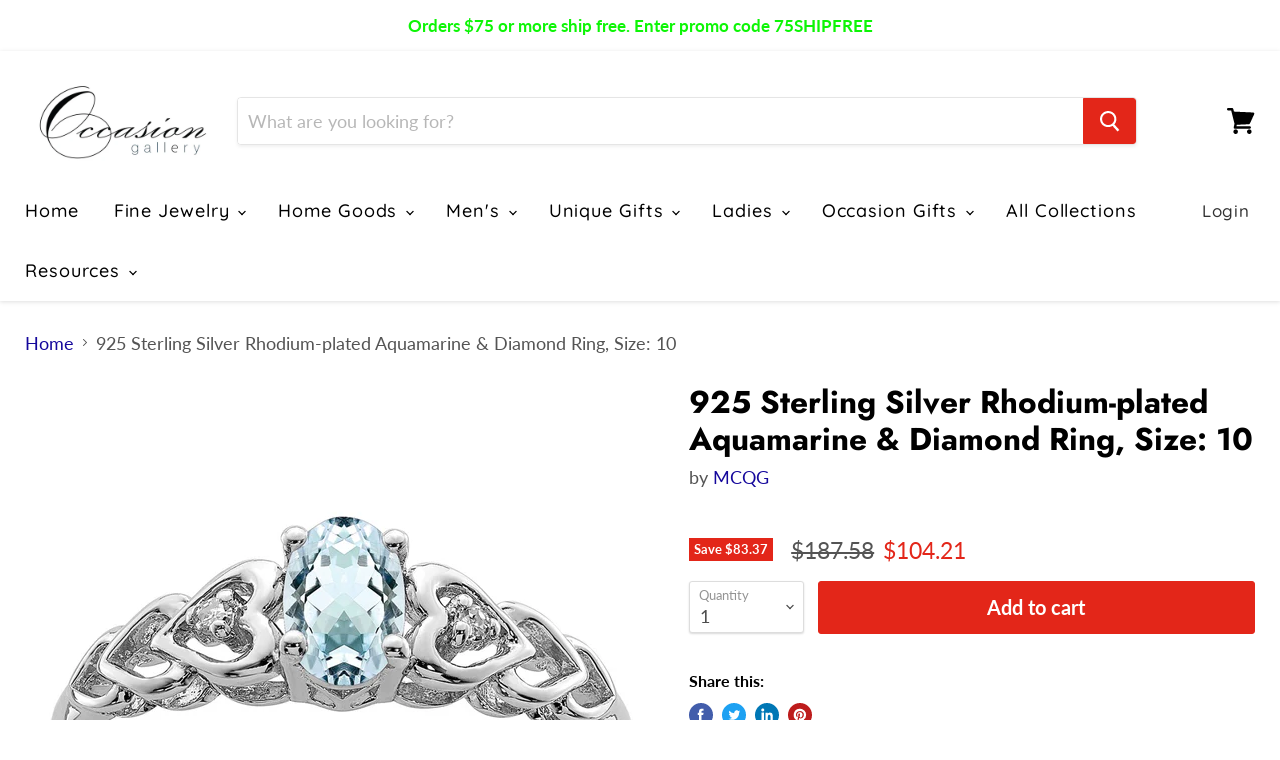

--- FILE ---
content_type: text/html; charset=utf-8
request_url: https://occasiongallery.com/products/mcqgqbr23mar-10
body_size: 25128
content:
<!doctype html>
<html class="no-js no-touch" lang="en">
  <head>
    <meta charset="utf-8">
    <meta http-equiv="x-ua-compatible" content="IE=edge">

    <link rel="preconnect" href="https://cdn.shopify.com">
    <link rel="preconnect" href="https://fonts.shopifycdn.com">
    <link rel="preconnect" href="https://v.shopify.com">
    <link rel="preconnect" href="https://cdn.shopifycloud.com">

    <title>925 Sterling Silver Rhodium-plated Aquamarine &amp; Diamond Ring, Size: 10 — occasiongallery</title>

    
      <meta name="description" content="Bridal Party Gifts,Keepsake,Memento Bridesmaid,Maid of Honor,Graduation,Ladies Fashion,Wedding,Birthday,Christmas,Anniversary,Mother&#39;s Day,rings, Wedding rings, promise rings, solitaires, dome rings, comfort fit rings, engagement rings, themed rings,">
    

    
  <link rel="shortcut icon" href="//occasiongallery.com/cdn/shop/files/Occasion_gallery_favicon_1_32x32.png?v=1613755584" type="image/png">


    
      <link rel="canonical" href="https://occasiongallery.com/products/mcqgqbr23mar-10" />
    

    <meta name="viewport" content="width=device-width">

    
    















<meta property="og:site_name" content="occasiongallery">
<meta property="og:url" content="https://occasiongallery.com/products/mcqgqbr23mar-10">
<meta property="og:title" content="925 Sterling Silver Rhodium-plated Aquamarine &amp; Diamond Ring, Size: 10">
<meta property="og:type" content="website">
<meta property="og:description" content="Bridal Party Gifts,Keepsake,Memento Bridesmaid,Maid of Honor,Graduation,Ladies Fashion,Wedding,Birthday,Christmas,Anniversary,Mother&#39;s Day,rings, Wedding rings, promise rings, solitaires, dome rings, comfort fit rings, engagement rings, themed rings,">




    
    
    

    
    
    <meta
      property="og:image"
      content="https://occasiongallery.com/cdn/shop/products/QBR23MAR_0fa14e5d-2341-4032-bfd1-b3b67f621f0a_1200x1200.jpg?v=1744172076"
    />
    <meta
      property="og:image:secure_url"
      content="https://occasiongallery.com/cdn/shop/products/QBR23MAR_0fa14e5d-2341-4032-bfd1-b3b67f621f0a_1200x1200.jpg?v=1744172076"
    />
    <meta property="og:image:width" content="1200" />
    <meta property="og:image:height" content="1200" />
    
    
    <meta property="og:image:alt" content="Social media image" />
  
















<meta name="twitter:title" content="925 Sterling Silver Rhodium-plated Aquamarine &amp; Diamond Ring, Size: 10">
<meta name="twitter:description" content="Bridal Party Gifts,Keepsake,Memento Bridesmaid,Maid of Honor,Graduation,Ladies Fashion,Wedding,Birthday,Christmas,Anniversary,Mother&#39;s Day,rings, Wedding rings, promise rings, solitaires, dome rings, comfort fit rings, engagement rings, themed rings,">


    
    
    
      
      
      <meta name="twitter:card" content="summary">
    
    
    <meta
      property="twitter:image"
      content="https://occasiongallery.com/cdn/shop/products/QBR23MAR_0fa14e5d-2341-4032-bfd1-b3b67f621f0a_1200x1200_crop_center.jpg?v=1744172076"
    />
    <meta property="twitter:image:width" content="1200" />
    <meta property="twitter:image:height" content="1200" />
    
    
    <meta property="twitter:image:alt" content="Social media image" />
  



    <link rel="preload" href="//occasiongallery.com/cdn/fonts/quicksand/quicksand_n5.8f86b119923a62b5ca76bc9a6fb25da7a7498802.woff2" as="font" crossorigin="anonymous">
    <link rel="preload" as="style" href="//occasiongallery.com/cdn/shop/t/12/assets/theme.scss.css?v=9786791112811165681762799116">

    <script>window.performance && window.performance.mark && window.performance.mark('shopify.content_for_header.start');</script><meta id="shopify-digital-wallet" name="shopify-digital-wallet" content="/25165955144/digital_wallets/dialog">
<meta name="shopify-checkout-api-token" content="d6a6ccdc7c774796c2f316a854a64938">
<meta id="in-context-paypal-metadata" data-shop-id="25165955144" data-venmo-supported="false" data-environment="production" data-locale="en_US" data-paypal-v4="true" data-currency="USD">
<link rel="alternate" type="application/json+oembed" href="https://occasiongallery.com/products/mcqgqbr23mar-10.oembed">
<script async="async" src="/checkouts/internal/preloads.js?locale=en-US"></script>
<link rel="preconnect" href="https://shop.app" crossorigin="anonymous">
<script async="async" src="https://shop.app/checkouts/internal/preloads.js?locale=en-US&shop_id=25165955144" crossorigin="anonymous"></script>
<script id="apple-pay-shop-capabilities" type="application/json">{"shopId":25165955144,"countryCode":"US","currencyCode":"USD","merchantCapabilities":["supports3DS"],"merchantId":"gid:\/\/shopify\/Shop\/25165955144","merchantName":"occasiongallery","requiredBillingContactFields":["postalAddress","email","phone"],"requiredShippingContactFields":["postalAddress","email","phone"],"shippingType":"shipping","supportedNetworks":["visa","masterCard","amex"],"total":{"type":"pending","label":"occasiongallery","amount":"1.00"},"shopifyPaymentsEnabled":true,"supportsSubscriptions":true}</script>
<script id="shopify-features" type="application/json">{"accessToken":"d6a6ccdc7c774796c2f316a854a64938","betas":["rich-media-storefront-analytics"],"domain":"occasiongallery.com","predictiveSearch":true,"shopId":25165955144,"locale":"en"}</script>
<script>var Shopify = Shopify || {};
Shopify.shop = "occasiongallery.myshopify.com";
Shopify.locale = "en";
Shopify.currency = {"active":"USD","rate":"1.0"};
Shopify.country = "US";
Shopify.theme = {"name":"Empire","id":99539976341,"schema_name":"Empire","schema_version":"5.3.0","theme_store_id":838,"role":"main"};
Shopify.theme.handle = "null";
Shopify.theme.style = {"id":null,"handle":null};
Shopify.cdnHost = "occasiongallery.com/cdn";
Shopify.routes = Shopify.routes || {};
Shopify.routes.root = "/";</script>
<script type="module">!function(o){(o.Shopify=o.Shopify||{}).modules=!0}(window);</script>
<script>!function(o){function n(){var o=[];function n(){o.push(Array.prototype.slice.apply(arguments))}return n.q=o,n}var t=o.Shopify=o.Shopify||{};t.loadFeatures=n(),t.autoloadFeatures=n()}(window);</script>
<script>
  window.ShopifyPay = window.ShopifyPay || {};
  window.ShopifyPay.apiHost = "shop.app\/pay";
  window.ShopifyPay.redirectState = null;
</script>
<script id="shop-js-analytics" type="application/json">{"pageType":"product"}</script>
<script defer="defer" async type="module" src="//occasiongallery.com/cdn/shopifycloud/shop-js/modules/v2/client.init-shop-cart-sync_DtuiiIyl.en.esm.js"></script>
<script defer="defer" async type="module" src="//occasiongallery.com/cdn/shopifycloud/shop-js/modules/v2/chunk.common_CUHEfi5Q.esm.js"></script>
<script type="module">
  await import("//occasiongallery.com/cdn/shopifycloud/shop-js/modules/v2/client.init-shop-cart-sync_DtuiiIyl.en.esm.js");
await import("//occasiongallery.com/cdn/shopifycloud/shop-js/modules/v2/chunk.common_CUHEfi5Q.esm.js");

  window.Shopify.SignInWithShop?.initShopCartSync?.({"fedCMEnabled":true,"windoidEnabled":true});

</script>
<script>
  window.Shopify = window.Shopify || {};
  if (!window.Shopify.featureAssets) window.Shopify.featureAssets = {};
  window.Shopify.featureAssets['shop-js'] = {"shop-cart-sync":["modules/v2/client.shop-cart-sync_DFoTY42P.en.esm.js","modules/v2/chunk.common_CUHEfi5Q.esm.js"],"init-fed-cm":["modules/v2/client.init-fed-cm_D2UNy1i2.en.esm.js","modules/v2/chunk.common_CUHEfi5Q.esm.js"],"init-shop-email-lookup-coordinator":["modules/v2/client.init-shop-email-lookup-coordinator_BQEe2rDt.en.esm.js","modules/v2/chunk.common_CUHEfi5Q.esm.js"],"shop-cash-offers":["modules/v2/client.shop-cash-offers_3CTtReFF.en.esm.js","modules/v2/chunk.common_CUHEfi5Q.esm.js","modules/v2/chunk.modal_BewljZkx.esm.js"],"shop-button":["modules/v2/client.shop-button_C6oxCjDL.en.esm.js","modules/v2/chunk.common_CUHEfi5Q.esm.js"],"init-windoid":["modules/v2/client.init-windoid_5pix8xhK.en.esm.js","modules/v2/chunk.common_CUHEfi5Q.esm.js"],"avatar":["modules/v2/client.avatar_BTnouDA3.en.esm.js"],"init-shop-cart-sync":["modules/v2/client.init-shop-cart-sync_DtuiiIyl.en.esm.js","modules/v2/chunk.common_CUHEfi5Q.esm.js"],"shop-toast-manager":["modules/v2/client.shop-toast-manager_BYv_8cH1.en.esm.js","modules/v2/chunk.common_CUHEfi5Q.esm.js"],"pay-button":["modules/v2/client.pay-button_FnF9EIkY.en.esm.js","modules/v2/chunk.common_CUHEfi5Q.esm.js"],"shop-login-button":["modules/v2/client.shop-login-button_CH1KUpOf.en.esm.js","modules/v2/chunk.common_CUHEfi5Q.esm.js","modules/v2/chunk.modal_BewljZkx.esm.js"],"init-customer-accounts-sign-up":["modules/v2/client.init-customer-accounts-sign-up_aj7QGgYS.en.esm.js","modules/v2/client.shop-login-button_CH1KUpOf.en.esm.js","modules/v2/chunk.common_CUHEfi5Q.esm.js","modules/v2/chunk.modal_BewljZkx.esm.js"],"init-shop-for-new-customer-accounts":["modules/v2/client.init-shop-for-new-customer-accounts_NbnYRf_7.en.esm.js","modules/v2/client.shop-login-button_CH1KUpOf.en.esm.js","modules/v2/chunk.common_CUHEfi5Q.esm.js","modules/v2/chunk.modal_BewljZkx.esm.js"],"init-customer-accounts":["modules/v2/client.init-customer-accounts_ppedhqCH.en.esm.js","modules/v2/client.shop-login-button_CH1KUpOf.en.esm.js","modules/v2/chunk.common_CUHEfi5Q.esm.js","modules/v2/chunk.modal_BewljZkx.esm.js"],"shop-follow-button":["modules/v2/client.shop-follow-button_CMIBBa6u.en.esm.js","modules/v2/chunk.common_CUHEfi5Q.esm.js","modules/v2/chunk.modal_BewljZkx.esm.js"],"lead-capture":["modules/v2/client.lead-capture_But0hIyf.en.esm.js","modules/v2/chunk.common_CUHEfi5Q.esm.js","modules/v2/chunk.modal_BewljZkx.esm.js"],"checkout-modal":["modules/v2/client.checkout-modal_BBxc70dQ.en.esm.js","modules/v2/chunk.common_CUHEfi5Q.esm.js","modules/v2/chunk.modal_BewljZkx.esm.js"],"shop-login":["modules/v2/client.shop-login_hM3Q17Kl.en.esm.js","modules/v2/chunk.common_CUHEfi5Q.esm.js","modules/v2/chunk.modal_BewljZkx.esm.js"],"payment-terms":["modules/v2/client.payment-terms_CAtGlQYS.en.esm.js","modules/v2/chunk.common_CUHEfi5Q.esm.js","modules/v2/chunk.modal_BewljZkx.esm.js"]};
</script>
<script>(function() {
  var isLoaded = false;
  function asyncLoad() {
    if (isLoaded) return;
    isLoaded = true;
    var urls = ["https:\/\/way2enjoy.com\/shopify\/1\/announcementbar\/proxy\/js\/pab.js?shop=occasiongallery.myshopify.com","https:\/\/cdn.getcarro.com\/script-tags\/all\/050820094100.js?shop=occasiongallery.myshopify.com","https:\/\/po.kaktusapp.com\/storage\/js\/kaktus_preorder-occasiongallery.myshopify.com.js?ver=93\u0026shop=occasiongallery.myshopify.com"];
    for (var i = 0; i < urls.length; i++) {
      var s = document.createElement('script');
      s.type = 'text/javascript';
      s.async = true;
      s.src = urls[i];
      var x = document.getElementsByTagName('script')[0];
      x.parentNode.insertBefore(s, x);
    }
  };
  if(window.attachEvent) {
    window.attachEvent('onload', asyncLoad);
  } else {
    window.addEventListener('load', asyncLoad, false);
  }
})();</script>
<script id="__st">var __st={"a":25165955144,"offset":-28800,"reqid":"5a0bcdb7-7271-42a0-a097-1eaa773f6255-1766408095","pageurl":"occasiongallery.com\/products\/mcqgqbr23mar-10","u":"d836566167fb","p":"product","rtyp":"product","rid":4482720399432};</script>
<script>window.ShopifyPaypalV4VisibilityTracking = true;</script>
<script id="captcha-bootstrap">!function(){'use strict';const t='contact',e='account',n='new_comment',o=[[t,t],['blogs',n],['comments',n],[t,'customer']],c=[[e,'customer_login'],[e,'guest_login'],[e,'recover_customer_password'],[e,'create_customer']],r=t=>t.map((([t,e])=>`form[action*='/${t}']:not([data-nocaptcha='true']) input[name='form_type'][value='${e}']`)).join(','),a=t=>()=>t?[...document.querySelectorAll(t)].map((t=>t.form)):[];function s(){const t=[...o],e=r(t);return a(e)}const i='password',u='form_key',d=['recaptcha-v3-token','g-recaptcha-response','h-captcha-response',i],f=()=>{try{return window.sessionStorage}catch{return}},m='__shopify_v',_=t=>t.elements[u];function p(t,e,n=!1){try{const o=window.sessionStorage,c=JSON.parse(o.getItem(e)),{data:r}=function(t){const{data:e,action:n}=t;return t[m]||n?{data:e,action:n}:{data:t,action:n}}(c);for(const[e,n]of Object.entries(r))t.elements[e]&&(t.elements[e].value=n);n&&o.removeItem(e)}catch(o){console.error('form repopulation failed',{error:o})}}const l='form_type',E='cptcha';function T(t){t.dataset[E]=!0}const w=window,h=w.document,L='Shopify',v='ce_forms',y='captcha';let A=!1;((t,e)=>{const n=(g='f06e6c50-85a8-45c8-87d0-21a2b65856fe',I='https://cdn.shopify.com/shopifycloud/storefront-forms-hcaptcha/ce_storefront_forms_captcha_hcaptcha.v1.5.2.iife.js',D={infoText:'Protected by hCaptcha',privacyText:'Privacy',termsText:'Terms'},(t,e,n)=>{const o=w[L][v],c=o.bindForm;if(c)return c(t,g,e,D).then(n);var r;o.q.push([[t,g,e,D],n]),r=I,A||(h.body.append(Object.assign(h.createElement('script'),{id:'captcha-provider',async:!0,src:r})),A=!0)});var g,I,D;w[L]=w[L]||{},w[L][v]=w[L][v]||{},w[L][v].q=[],w[L][y]=w[L][y]||{},w[L][y].protect=function(t,e){n(t,void 0,e),T(t)},Object.freeze(w[L][y]),function(t,e,n,w,h,L){const[v,y,A,g]=function(t,e,n){const i=e?o:[],u=t?c:[],d=[...i,...u],f=r(d),m=r(i),_=r(d.filter((([t,e])=>n.includes(e))));return[a(f),a(m),a(_),s()]}(w,h,L),I=t=>{const e=t.target;return e instanceof HTMLFormElement?e:e&&e.form},D=t=>v().includes(t);t.addEventListener('submit',(t=>{const e=I(t);if(!e)return;const n=D(e)&&!e.dataset.hcaptchaBound&&!e.dataset.recaptchaBound,o=_(e),c=g().includes(e)&&(!o||!o.value);(n||c)&&t.preventDefault(),c&&!n&&(function(t){try{if(!f())return;!function(t){const e=f();if(!e)return;const n=_(t);if(!n)return;const o=n.value;o&&e.removeItem(o)}(t);const e=Array.from(Array(32),(()=>Math.random().toString(36)[2])).join('');!function(t,e){_(t)||t.append(Object.assign(document.createElement('input'),{type:'hidden',name:u})),t.elements[u].value=e}(t,e),function(t,e){const n=f();if(!n)return;const o=[...t.querySelectorAll(`input[type='${i}']`)].map((({name:t})=>t)),c=[...d,...o],r={};for(const[a,s]of new FormData(t).entries())c.includes(a)||(r[a]=s);n.setItem(e,JSON.stringify({[m]:1,action:t.action,data:r}))}(t,e)}catch(e){console.error('failed to persist form',e)}}(e),e.submit())}));const S=(t,e)=>{t&&!t.dataset[E]&&(n(t,e.some((e=>e===t))),T(t))};for(const o of['focusin','change'])t.addEventListener(o,(t=>{const e=I(t);D(e)&&S(e,y())}));const B=e.get('form_key'),M=e.get(l),P=B&&M;t.addEventListener('DOMContentLoaded',(()=>{const t=y();if(P)for(const e of t)e.elements[l].value===M&&p(e,B);[...new Set([...A(),...v().filter((t=>'true'===t.dataset.shopifyCaptcha))])].forEach((e=>S(e,t)))}))}(h,new URLSearchParams(w.location.search),n,t,e,['guest_login'])})(!0,!0)}();</script>
<script integrity="sha256-4kQ18oKyAcykRKYeNunJcIwy7WH5gtpwJnB7kiuLZ1E=" data-source-attribution="shopify.loadfeatures" defer="defer" src="//occasiongallery.com/cdn/shopifycloud/storefront/assets/storefront/load_feature-a0a9edcb.js" crossorigin="anonymous"></script>
<script crossorigin="anonymous" defer="defer" src="//occasiongallery.com/cdn/shopifycloud/storefront/assets/shopify_pay/storefront-65b4c6d7.js?v=20250812"></script>
<script data-source-attribution="shopify.dynamic_checkout.dynamic.init">var Shopify=Shopify||{};Shopify.PaymentButton=Shopify.PaymentButton||{isStorefrontPortableWallets:!0,init:function(){window.Shopify.PaymentButton.init=function(){};var t=document.createElement("script");t.src="https://occasiongallery.com/cdn/shopifycloud/portable-wallets/latest/portable-wallets.en.js",t.type="module",document.head.appendChild(t)}};
</script>
<script data-source-attribution="shopify.dynamic_checkout.buyer_consent">
  function portableWalletsHideBuyerConsent(e){var t=document.getElementById("shopify-buyer-consent"),n=document.getElementById("shopify-subscription-policy-button");t&&n&&(t.classList.add("hidden"),t.setAttribute("aria-hidden","true"),n.removeEventListener("click",e))}function portableWalletsShowBuyerConsent(e){var t=document.getElementById("shopify-buyer-consent"),n=document.getElementById("shopify-subscription-policy-button");t&&n&&(t.classList.remove("hidden"),t.removeAttribute("aria-hidden"),n.addEventListener("click",e))}window.Shopify?.PaymentButton&&(window.Shopify.PaymentButton.hideBuyerConsent=portableWalletsHideBuyerConsent,window.Shopify.PaymentButton.showBuyerConsent=portableWalletsShowBuyerConsent);
</script>
<script data-source-attribution="shopify.dynamic_checkout.cart.bootstrap">document.addEventListener("DOMContentLoaded",(function(){function t(){return document.querySelector("shopify-accelerated-checkout-cart, shopify-accelerated-checkout")}if(t())Shopify.PaymentButton.init();else{new MutationObserver((function(e,n){t()&&(Shopify.PaymentButton.init(),n.disconnect())})).observe(document.body,{childList:!0,subtree:!0})}}));
</script>
<link id="shopify-accelerated-checkout-styles" rel="stylesheet" media="screen" href="https://occasiongallery.com/cdn/shopifycloud/portable-wallets/latest/accelerated-checkout-backwards-compat.css" crossorigin="anonymous">
<style id="shopify-accelerated-checkout-cart">
        #shopify-buyer-consent {
  margin-top: 1em;
  display: inline-block;
  width: 100%;
}

#shopify-buyer-consent.hidden {
  display: none;
}

#shopify-subscription-policy-button {
  background: none;
  border: none;
  padding: 0;
  text-decoration: underline;
  font-size: inherit;
  cursor: pointer;
}

#shopify-subscription-policy-button::before {
  box-shadow: none;
}

      </style>

<script>window.performance && window.performance.mark && window.performance.mark('shopify.content_for_header.end');</script>

    <link href="//occasiongallery.com/cdn/shop/t/12/assets/theme.scss.css?v=9786791112811165681762799116" rel="stylesheet" type="text/css" media="all" />
    <link href="//occasiongallery.com/cdn/shop/t/12/assets/ripple.css?v=89494619418437521891591104695" rel="stylesheet" type="text/css" media="all" />
    <link rel="stylesheet" href="https://cdn.shopify.com/shopifycloud/shopify-plyr/v1.0/shopify-plyr.css">

    
    <script>
      window.Theme = window.Theme || {};
      window.Theme.routes = {
        "root_url": "/",
        "account_url": "/account",
        "account_login_url": "/account/login",
        "account_logout_url": "/account/logout",
        "account_register_url": "/account/register",
        "account_addresses_url": "/account/addresses",
        "collections_url": "/collections",
        "all_products_collection_url": "/collections/all",
        "search_url": "/search",
        "cart_url": "/cart",
        "cart_add_url": "/cart/add",
        "cart_change_url": "/cart/change",
        "cart_clear_url": "/cart/clear",
        "product_recommendations_url": "/recommendations/products",
      };
    </script>
  <link href="https://monorail-edge.shopifysvc.com" rel="dns-prefetch">
<script>(function(){if ("sendBeacon" in navigator && "performance" in window) {try {var session_token_from_headers = performance.getEntriesByType('navigation')[0].serverTiming.find(x => x.name == '_s').description;} catch {var session_token_from_headers = undefined;}var session_cookie_matches = document.cookie.match(/_shopify_s=([^;]*)/);var session_token_from_cookie = session_cookie_matches && session_cookie_matches.length === 2 ? session_cookie_matches[1] : "";var session_token = session_token_from_headers || session_token_from_cookie || "";function handle_abandonment_event(e) {var entries = performance.getEntries().filter(function(entry) {return /monorail-edge.shopifysvc.com/.test(entry.name);});if (!window.abandonment_tracked && entries.length === 0) {window.abandonment_tracked = true;var currentMs = Date.now();var navigation_start = performance.timing.navigationStart;var payload = {shop_id: 25165955144,url: window.location.href,navigation_start,duration: currentMs - navigation_start,session_token,page_type: "product"};window.navigator.sendBeacon("https://monorail-edge.shopifysvc.com/v1/produce", JSON.stringify({schema_id: "online_store_buyer_site_abandonment/1.1",payload: payload,metadata: {event_created_at_ms: currentMs,event_sent_at_ms: currentMs}}));}}window.addEventListener('pagehide', handle_abandonment_event);}}());</script>
<script id="web-pixels-manager-setup">(function e(e,d,r,n,o){if(void 0===o&&(o={}),!Boolean(null===(a=null===(i=window.Shopify)||void 0===i?void 0:i.analytics)||void 0===a?void 0:a.replayQueue)){var i,a;window.Shopify=window.Shopify||{};var t=window.Shopify;t.analytics=t.analytics||{};var s=t.analytics;s.replayQueue=[],s.publish=function(e,d,r){return s.replayQueue.push([e,d,r]),!0};try{self.performance.mark("wpm:start")}catch(e){}var l=function(){var e={modern:/Edge?\/(1{2}[4-9]|1[2-9]\d|[2-9]\d{2}|\d{4,})\.\d+(\.\d+|)|Firefox\/(1{2}[4-9]|1[2-9]\d|[2-9]\d{2}|\d{4,})\.\d+(\.\d+|)|Chrom(ium|e)\/(9{2}|\d{3,})\.\d+(\.\d+|)|(Maci|X1{2}).+ Version\/(15\.\d+|(1[6-9]|[2-9]\d|\d{3,})\.\d+)([,.]\d+|)( \(\w+\)|)( Mobile\/\w+|) Safari\/|Chrome.+OPR\/(9{2}|\d{3,})\.\d+\.\d+|(CPU[ +]OS|iPhone[ +]OS|CPU[ +]iPhone|CPU IPhone OS|CPU iPad OS)[ +]+(15[._]\d+|(1[6-9]|[2-9]\d|\d{3,})[._]\d+)([._]\d+|)|Android:?[ /-](13[3-9]|1[4-9]\d|[2-9]\d{2}|\d{4,})(\.\d+|)(\.\d+|)|Android.+Firefox\/(13[5-9]|1[4-9]\d|[2-9]\d{2}|\d{4,})\.\d+(\.\d+|)|Android.+Chrom(ium|e)\/(13[3-9]|1[4-9]\d|[2-9]\d{2}|\d{4,})\.\d+(\.\d+|)|SamsungBrowser\/([2-9]\d|\d{3,})\.\d+/,legacy:/Edge?\/(1[6-9]|[2-9]\d|\d{3,})\.\d+(\.\d+|)|Firefox\/(5[4-9]|[6-9]\d|\d{3,})\.\d+(\.\d+|)|Chrom(ium|e)\/(5[1-9]|[6-9]\d|\d{3,})\.\d+(\.\d+|)([\d.]+$|.*Safari\/(?![\d.]+ Edge\/[\d.]+$))|(Maci|X1{2}).+ Version\/(10\.\d+|(1[1-9]|[2-9]\d|\d{3,})\.\d+)([,.]\d+|)( \(\w+\)|)( Mobile\/\w+|) Safari\/|Chrome.+OPR\/(3[89]|[4-9]\d|\d{3,})\.\d+\.\d+|(CPU[ +]OS|iPhone[ +]OS|CPU[ +]iPhone|CPU IPhone OS|CPU iPad OS)[ +]+(10[._]\d+|(1[1-9]|[2-9]\d|\d{3,})[._]\d+)([._]\d+|)|Android:?[ /-](13[3-9]|1[4-9]\d|[2-9]\d{2}|\d{4,})(\.\d+|)(\.\d+|)|Mobile Safari.+OPR\/([89]\d|\d{3,})\.\d+\.\d+|Android.+Firefox\/(13[5-9]|1[4-9]\d|[2-9]\d{2}|\d{4,})\.\d+(\.\d+|)|Android.+Chrom(ium|e)\/(13[3-9]|1[4-9]\d|[2-9]\d{2}|\d{4,})\.\d+(\.\d+|)|Android.+(UC? ?Browser|UCWEB|U3)[ /]?(15\.([5-9]|\d{2,})|(1[6-9]|[2-9]\d|\d{3,})\.\d+)\.\d+|SamsungBrowser\/(5\.\d+|([6-9]|\d{2,})\.\d+)|Android.+MQ{2}Browser\/(14(\.(9|\d{2,})|)|(1[5-9]|[2-9]\d|\d{3,})(\.\d+|))(\.\d+|)|K[Aa][Ii]OS\/(3\.\d+|([4-9]|\d{2,})\.\d+)(\.\d+|)/},d=e.modern,r=e.legacy,n=navigator.userAgent;return n.match(d)?"modern":n.match(r)?"legacy":"unknown"}(),u="modern"===l?"modern":"legacy",c=(null!=n?n:{modern:"",legacy:""})[u],f=function(e){return[e.baseUrl,"/wpm","/b",e.hashVersion,"modern"===e.buildTarget?"m":"l",".js"].join("")}({baseUrl:d,hashVersion:r,buildTarget:u}),m=function(e){var d=e.version,r=e.bundleTarget,n=e.surface,o=e.pageUrl,i=e.monorailEndpoint;return{emit:function(e){var a=e.status,t=e.errorMsg,s=(new Date).getTime(),l=JSON.stringify({metadata:{event_sent_at_ms:s},events:[{schema_id:"web_pixels_manager_load/3.1",payload:{version:d,bundle_target:r,page_url:o,status:a,surface:n,error_msg:t},metadata:{event_created_at_ms:s}}]});if(!i)return console&&console.warn&&console.warn("[Web Pixels Manager] No Monorail endpoint provided, skipping logging."),!1;try{return self.navigator.sendBeacon.bind(self.navigator)(i,l)}catch(e){}var u=new XMLHttpRequest;try{return u.open("POST",i,!0),u.setRequestHeader("Content-Type","text/plain"),u.send(l),!0}catch(e){return console&&console.warn&&console.warn("[Web Pixels Manager] Got an unhandled error while logging to Monorail."),!1}}}}({version:r,bundleTarget:l,surface:e.surface,pageUrl:self.location.href,monorailEndpoint:e.monorailEndpoint});try{o.browserTarget=l,function(e){var d=e.src,r=e.async,n=void 0===r||r,o=e.onload,i=e.onerror,a=e.sri,t=e.scriptDataAttributes,s=void 0===t?{}:t,l=document.createElement("script"),u=document.querySelector("head"),c=document.querySelector("body");if(l.async=n,l.src=d,a&&(l.integrity=a,l.crossOrigin="anonymous"),s)for(var f in s)if(Object.prototype.hasOwnProperty.call(s,f))try{l.dataset[f]=s[f]}catch(e){}if(o&&l.addEventListener("load",o),i&&l.addEventListener("error",i),u)u.appendChild(l);else{if(!c)throw new Error("Did not find a head or body element to append the script");c.appendChild(l)}}({src:f,async:!0,onload:function(){if(!function(){var e,d;return Boolean(null===(d=null===(e=window.Shopify)||void 0===e?void 0:e.analytics)||void 0===d?void 0:d.initialized)}()){var d=window.webPixelsManager.init(e)||void 0;if(d){var r=window.Shopify.analytics;r.replayQueue.forEach((function(e){var r=e[0],n=e[1],o=e[2];d.publishCustomEvent(r,n,o)})),r.replayQueue=[],r.publish=d.publishCustomEvent,r.visitor=d.visitor,r.initialized=!0}}},onerror:function(){return m.emit({status:"failed",errorMsg:"".concat(f," has failed to load")})},sri:function(e){var d=/^sha384-[A-Za-z0-9+/=]+$/;return"string"==typeof e&&d.test(e)}(c)?c:"",scriptDataAttributes:o}),m.emit({status:"loading"})}catch(e){m.emit({status:"failed",errorMsg:(null==e?void 0:e.message)||"Unknown error"})}}})({shopId: 25165955144,storefrontBaseUrl: "https://occasiongallery.com",extensionsBaseUrl: "https://extensions.shopifycdn.com/cdn/shopifycloud/web-pixels-manager",monorailEndpoint: "https://monorail-edge.shopifysvc.com/unstable/produce_batch",surface: "storefront-renderer",enabledBetaFlags: ["2dca8a86"],webPixelsConfigList: [{"id":"1328087258","configuration":"{\"webPixelName\":\"Judge.me\"}","eventPayloadVersion":"v1","runtimeContext":"STRICT","scriptVersion":"34ad157958823915625854214640f0bf","type":"APP","apiClientId":683015,"privacyPurposes":["ANALYTICS"],"dataSharingAdjustments":{"protectedCustomerApprovalScopes":["read_customer_email","read_customer_name","read_customer_personal_data","read_customer_phone"]}},{"id":"65110234","configuration":"{\"tagID\":\"2612797026200\"}","eventPayloadVersion":"v1","runtimeContext":"STRICT","scriptVersion":"18031546ee651571ed29edbe71a3550b","type":"APP","apiClientId":3009811,"privacyPurposes":["ANALYTICS","MARKETING","SALE_OF_DATA"],"dataSharingAdjustments":{"protectedCustomerApprovalScopes":["read_customer_address","read_customer_email","read_customer_name","read_customer_personal_data","read_customer_phone"]}},{"id":"69042394","eventPayloadVersion":"v1","runtimeContext":"LAX","scriptVersion":"1","type":"CUSTOM","privacyPurposes":["ANALYTICS"],"name":"Google Analytics tag (migrated)"},{"id":"shopify-app-pixel","configuration":"{}","eventPayloadVersion":"v1","runtimeContext":"STRICT","scriptVersion":"0450","apiClientId":"shopify-pixel","type":"APP","privacyPurposes":["ANALYTICS","MARKETING"]},{"id":"shopify-custom-pixel","eventPayloadVersion":"v1","runtimeContext":"LAX","scriptVersion":"0450","apiClientId":"shopify-pixel","type":"CUSTOM","privacyPurposes":["ANALYTICS","MARKETING"]}],isMerchantRequest: false,initData: {"shop":{"name":"occasiongallery","paymentSettings":{"currencyCode":"USD"},"myshopifyDomain":"occasiongallery.myshopify.com","countryCode":"US","storefrontUrl":"https:\/\/occasiongallery.com"},"customer":null,"cart":null,"checkout":null,"productVariants":[{"price":{"amount":104.21,"currencyCode":"USD"},"product":{"title":"925 Sterling Silver Rhodium-plated Aquamarine \u0026 Diamond Ring, Size: 10","vendor":"MCQG","id":"4482720399432","untranslatedTitle":"925 Sterling Silver Rhodium-plated Aquamarine \u0026 Diamond Ring, Size: 10","url":"\/products\/mcqgqbr23mar-10","type":"Rings"},"id":"31729248862280","image":{"src":"\/\/occasiongallery.com\/cdn\/shop\/products\/QBR23MAR_0fa14e5d-2341-4032-bfd1-b3b67f621f0a.jpg?v=1744172076"},"sku":"MCQGQBR23MAR-10","title":"Default Title","untranslatedTitle":"Default Title"}],"purchasingCompany":null},},"https://occasiongallery.com/cdn","1e0b1122w61c904dfpc855754am2b403ea2",{"modern":"","legacy":""},{"shopId":"25165955144","storefrontBaseUrl":"https:\/\/occasiongallery.com","extensionBaseUrl":"https:\/\/extensions.shopifycdn.com\/cdn\/shopifycloud\/web-pixels-manager","surface":"storefront-renderer","enabledBetaFlags":"[\"2dca8a86\"]","isMerchantRequest":"false","hashVersion":"1e0b1122w61c904dfpc855754am2b403ea2","publish":"custom","events":"[[\"page_viewed\",{}],[\"product_viewed\",{\"productVariant\":{\"price\":{\"amount\":104.21,\"currencyCode\":\"USD\"},\"product\":{\"title\":\"925 Sterling Silver Rhodium-plated Aquamarine \u0026 Diamond Ring, Size: 10\",\"vendor\":\"MCQG\",\"id\":\"4482720399432\",\"untranslatedTitle\":\"925 Sterling Silver Rhodium-plated Aquamarine \u0026 Diamond Ring, Size: 10\",\"url\":\"\/products\/mcqgqbr23mar-10\",\"type\":\"Rings\"},\"id\":\"31729248862280\",\"image\":{\"src\":\"\/\/occasiongallery.com\/cdn\/shop\/products\/QBR23MAR_0fa14e5d-2341-4032-bfd1-b3b67f621f0a.jpg?v=1744172076\"},\"sku\":\"MCQGQBR23MAR-10\",\"title\":\"Default Title\",\"untranslatedTitle\":\"Default Title\"}}]]"});</script><script>
  window.ShopifyAnalytics = window.ShopifyAnalytics || {};
  window.ShopifyAnalytics.meta = window.ShopifyAnalytics.meta || {};
  window.ShopifyAnalytics.meta.currency = 'USD';
  var meta = {"product":{"id":4482720399432,"gid":"gid:\/\/shopify\/Product\/4482720399432","vendor":"MCQG","type":"Rings","variants":[{"id":31729248862280,"price":10421,"name":"925 Sterling Silver Rhodium-plated Aquamarine \u0026 Diamond Ring, Size: 10","public_title":null,"sku":"MCQGQBR23MAR-10"}],"remote":false},"page":{"pageType":"product","resourceType":"product","resourceId":4482720399432}};
  for (var attr in meta) {
    window.ShopifyAnalytics.meta[attr] = meta[attr];
  }
</script>
<script class="analytics">
  (function () {
    var customDocumentWrite = function(content) {
      var jquery = null;

      if (window.jQuery) {
        jquery = window.jQuery;
      } else if (window.Checkout && window.Checkout.$) {
        jquery = window.Checkout.$;
      }

      if (jquery) {
        jquery('body').append(content);
      }
    };

    var hasLoggedConversion = function(token) {
      if (token) {
        return document.cookie.indexOf('loggedConversion=' + token) !== -1;
      }
      return false;
    }

    var setCookieIfConversion = function(token) {
      if (token) {
        var twoMonthsFromNow = new Date(Date.now());
        twoMonthsFromNow.setMonth(twoMonthsFromNow.getMonth() + 2);

        document.cookie = 'loggedConversion=' + token + '; expires=' + twoMonthsFromNow;
      }
    }

    var trekkie = window.ShopifyAnalytics.lib = window.trekkie = window.trekkie || [];
    if (trekkie.integrations) {
      return;
    }
    trekkie.methods = [
      'identify',
      'page',
      'ready',
      'track',
      'trackForm',
      'trackLink'
    ];
    trekkie.factory = function(method) {
      return function() {
        var args = Array.prototype.slice.call(arguments);
        args.unshift(method);
        trekkie.push(args);
        return trekkie;
      };
    };
    for (var i = 0; i < trekkie.methods.length; i++) {
      var key = trekkie.methods[i];
      trekkie[key] = trekkie.factory(key);
    }
    trekkie.load = function(config) {
      trekkie.config = config || {};
      trekkie.config.initialDocumentCookie = document.cookie;
      var first = document.getElementsByTagName('script')[0];
      var script = document.createElement('script');
      script.type = 'text/javascript';
      script.onerror = function(e) {
        var scriptFallback = document.createElement('script');
        scriptFallback.type = 'text/javascript';
        scriptFallback.onerror = function(error) {
                var Monorail = {
      produce: function produce(monorailDomain, schemaId, payload) {
        var currentMs = new Date().getTime();
        var event = {
          schema_id: schemaId,
          payload: payload,
          metadata: {
            event_created_at_ms: currentMs,
            event_sent_at_ms: currentMs
          }
        };
        return Monorail.sendRequest("https://" + monorailDomain + "/v1/produce", JSON.stringify(event));
      },
      sendRequest: function sendRequest(endpointUrl, payload) {
        // Try the sendBeacon API
        if (window && window.navigator && typeof window.navigator.sendBeacon === 'function' && typeof window.Blob === 'function' && !Monorail.isIos12()) {
          var blobData = new window.Blob([payload], {
            type: 'text/plain'
          });

          if (window.navigator.sendBeacon(endpointUrl, blobData)) {
            return true;
          } // sendBeacon was not successful

        } // XHR beacon

        var xhr = new XMLHttpRequest();

        try {
          xhr.open('POST', endpointUrl);
          xhr.setRequestHeader('Content-Type', 'text/plain');
          xhr.send(payload);
        } catch (e) {
          console.log(e);
        }

        return false;
      },
      isIos12: function isIos12() {
        return window.navigator.userAgent.lastIndexOf('iPhone; CPU iPhone OS 12_') !== -1 || window.navigator.userAgent.lastIndexOf('iPad; CPU OS 12_') !== -1;
      }
    };
    Monorail.produce('monorail-edge.shopifysvc.com',
      'trekkie_storefront_load_errors/1.1',
      {shop_id: 25165955144,
      theme_id: 99539976341,
      app_name: "storefront",
      context_url: window.location.href,
      source_url: "//occasiongallery.com/cdn/s/trekkie.storefront.4b0d51228c8d1703f19d66468963c9de55bf59b0.min.js"});

        };
        scriptFallback.async = true;
        scriptFallback.src = '//occasiongallery.com/cdn/s/trekkie.storefront.4b0d51228c8d1703f19d66468963c9de55bf59b0.min.js';
        first.parentNode.insertBefore(scriptFallback, first);
      };
      script.async = true;
      script.src = '//occasiongallery.com/cdn/s/trekkie.storefront.4b0d51228c8d1703f19d66468963c9de55bf59b0.min.js';
      first.parentNode.insertBefore(script, first);
    };
    trekkie.load(
      {"Trekkie":{"appName":"storefront","development":false,"defaultAttributes":{"shopId":25165955144,"isMerchantRequest":null,"themeId":99539976341,"themeCityHash":"17255795236316980741","contentLanguage":"en","currency":"USD","eventMetadataId":"c9840fc7-7322-41fa-bead-75aafeb5c611"},"isServerSideCookieWritingEnabled":true,"monorailRegion":"shop_domain","enabledBetaFlags":["65f19447"]},"Session Attribution":{},"S2S":{"facebookCapiEnabled":false,"source":"trekkie-storefront-renderer","apiClientId":580111}}
    );

    var loaded = false;
    trekkie.ready(function() {
      if (loaded) return;
      loaded = true;

      window.ShopifyAnalytics.lib = window.trekkie;

      var originalDocumentWrite = document.write;
      document.write = customDocumentWrite;
      try { window.ShopifyAnalytics.merchantGoogleAnalytics.call(this); } catch(error) {};
      document.write = originalDocumentWrite;

      window.ShopifyAnalytics.lib.page(null,{"pageType":"product","resourceType":"product","resourceId":4482720399432,"shopifyEmitted":true});

      var match = window.location.pathname.match(/checkouts\/(.+)\/(thank_you|post_purchase)/)
      var token = match? match[1]: undefined;
      if (!hasLoggedConversion(token)) {
        setCookieIfConversion(token);
        window.ShopifyAnalytics.lib.track("Viewed Product",{"currency":"USD","variantId":31729248862280,"productId":4482720399432,"productGid":"gid:\/\/shopify\/Product\/4482720399432","name":"925 Sterling Silver Rhodium-plated Aquamarine \u0026 Diamond Ring, Size: 10","price":"104.21","sku":"MCQGQBR23MAR-10","brand":"MCQG","variant":null,"category":"Rings","nonInteraction":true,"remote":false},undefined,undefined,{"shopifyEmitted":true});
      window.ShopifyAnalytics.lib.track("monorail:\/\/trekkie_storefront_viewed_product\/1.1",{"currency":"USD","variantId":31729248862280,"productId":4482720399432,"productGid":"gid:\/\/shopify\/Product\/4482720399432","name":"925 Sterling Silver Rhodium-plated Aquamarine \u0026 Diamond Ring, Size: 10","price":"104.21","sku":"MCQGQBR23MAR-10","brand":"MCQG","variant":null,"category":"Rings","nonInteraction":true,"remote":false,"referer":"https:\/\/occasiongallery.com\/products\/mcqgqbr23mar-10"});
      }
    });


        var eventsListenerScript = document.createElement('script');
        eventsListenerScript.async = true;
        eventsListenerScript.src = "//occasiongallery.com/cdn/shopifycloud/storefront/assets/shop_events_listener-3da45d37.js";
        document.getElementsByTagName('head')[0].appendChild(eventsListenerScript);

})();</script>
  <script>
  if (!window.ga || (window.ga && typeof window.ga !== 'function')) {
    window.ga = function ga() {
      (window.ga.q = window.ga.q || []).push(arguments);
      if (window.Shopify && window.Shopify.analytics && typeof window.Shopify.analytics.publish === 'function') {
        window.Shopify.analytics.publish("ga_stub_called", {}, {sendTo: "google_osp_migration"});
      }
      console.error("Shopify's Google Analytics stub called with:", Array.from(arguments), "\nSee https://help.shopify.com/manual/promoting-marketing/pixels/pixel-migration#google for more information.");
    };
    if (window.Shopify && window.Shopify.analytics && typeof window.Shopify.analytics.publish === 'function') {
      window.Shopify.analytics.publish("ga_stub_initialized", {}, {sendTo: "google_osp_migration"});
    }
  }
</script>
<script
  defer
  src="https://occasiongallery.com/cdn/shopifycloud/perf-kit/shopify-perf-kit-2.1.2.min.js"
  data-application="storefront-renderer"
  data-shop-id="25165955144"
  data-render-region="gcp-us-central1"
  data-page-type="product"
  data-theme-instance-id="99539976341"
  data-theme-name="Empire"
  data-theme-version="5.3.0"
  data-monorail-region="shop_domain"
  data-resource-timing-sampling-rate="10"
  data-shs="true"
  data-shs-beacon="true"
  data-shs-export-with-fetch="true"
  data-shs-logs-sample-rate="1"
  data-shs-beacon-endpoint="https://occasiongallery.com/api/collect"
></script>
</head>

  <body class="template-product" data-instant-allow-query-string >
    <script>
      document.documentElement.className=document.documentElement.className.replace(/\bno-js\b/,'js');
      if(window.Shopify&&window.Shopify.designMode)document.documentElement.className+=' in-theme-editor';
      if(('ontouchstart' in window)||window.DocumentTouch&&document instanceof DocumentTouch)document.documentElement.className=document.documentElement.className.replace(/\bno-touch\b/,'has-touch');
    </script>
    <a class="skip-to-main" href="#site-main">Skip to content</a>
    <div id="shopify-section-static-announcement" class="shopify-section site-announcement"><script
  type="application/json"
  data-section-id="static-announcement"
  data-section-type="static-announcement">
</script>









  
    <div
      class="
        announcement-bar
        
      "
      style="
        color: #0df506;
        background: ;
      ">
      

      
        <div class="announcement-bar-text">
          Orders $75 or more ship free.  Enter promo code 75SHIPFREE
        </div>
      

      <div class="announcement-bar-text-mobile">
        
          Orders $75 or more ship free.  Enter promo code 75SHIPFREE
        
      </div>
    </div>
  


</div>
    <header
      class="site-header site-header-nav--open"
      role="banner"
      data-site-header
    >
      <div id="shopify-section-static-header" class="shopify-section site-header-wrapper"><script
  type="application/json"
  data-section-id="static-header"
  data-section-type="static-header"
  data-section-data>
  {
    "settings": {
      "sticky_header": false,
      "live_search": {
        "enable": true,
        "enable_images": true,
        "enable_content": true,
        "money_format": "${{amount}}",
        "show_mobile_search_bar": true,
        "context": {
          "view_all_results": "View all results",
          "view_all_products": "View all products",
          "content_results": {
            "title": "Pages \u0026amp; Posts",
            "no_results": "No results."
          },
          "no_results_products": {
            "title": "No products for “*terms*”.",
            "title_in_category": "No products for “*terms*” in *category*.",
            "message": "Sorry, we couldn’t find any matches."
          }
        }
      }
    }
  }
</script>




<style data-shopify>
  .site-logo {
    max-width: 250px;
  }

  .site-logo-image {
    max-height: 100px;
  }
</style>

<div
  class="
    site-header-main
    
  "
  data-site-header-main
  
  
    data-site-header-mobile-search-bar
  
>
  <button class="site-header-menu-toggle" data-menu-toggle>
    <div class="site-header-menu-toggle--button" tabindex="-1">
      <span class="toggle-icon--bar toggle-icon--bar-top"></span>
      <span class="toggle-icon--bar toggle-icon--bar-middle"></span>
      <span class="toggle-icon--bar toggle-icon--bar-bottom"></span>
      <span class="visually-hidden">Menu</span>
    </div>
  </button>

  

  <div
    class="
      site-header-main-content
      
    "
  >
    <div class="site-header-logo">
      <a
        class="site-logo"
        href="/">
        
          
          

          

  

  <img
    
      src="//occasiongallery.com/cdn/shop/files/Occasion_gallery_logo_-_corrected_7f575496-e1c3-43af-82cc-2aff463f55f9_471x250.jpg?v=1613751209"
    
    alt=""

    
      data-rimg
      srcset="//occasiongallery.com/cdn/shop/files/Occasion_gallery_logo_-_corrected_7f575496-e1c3-43af-82cc-2aff463f55f9_471x250.jpg?v=1613751209 1x, //occasiongallery.com/cdn/shop/files/Occasion_gallery_logo_-_corrected_7f575496-e1c3-43af-82cc-2aff463f55f9_810x430.jpg?v=1613751209 1.72x"
    

    class="site-logo-image"
    
    
  >




        
      </a>
    </div>

    



<div class="live-search" data-live-search><form
    class="
      live-search-form
      form-fields-inline
      
    "
    action="/search"
    method="get"
    role="search"
    aria-label="Product"
    data-live-search-form
  >
    <input type="hidden" name="type" value="article,page,product">
    <div class="form-field no-label"><input
        class="form-field-input live-search-form-field"
        type="text"
        name="q"
        aria-label="Search"
        placeholder="What are you looking for?"
        
        autocomplete="off"
        data-live-search-input>
      <button
        class="live-search-takeover-cancel"
        type="button"
        data-live-search-takeover-cancel>
        Cancel
      </button>

      <button
        class="live-search-button"
        type="submit"
        aria-label="Search"
        data-live-search-submit
      >
        <span class="search-icon search-icon--inactive">
          <svg
  aria-hidden="true"
  focusable="false"
  role="presentation"
  xmlns="http://www.w3.org/2000/svg"
  width="20"
  height="21"
  viewBox="0 0 20 21"
>
  <path fill="currentColor" fill-rule="evenodd" d="M12.514 14.906a8.264 8.264 0 0 1-4.322 1.21C3.668 16.116 0 12.513 0 8.07 0 3.626 3.668.023 8.192.023c4.525 0 8.193 3.603 8.193 8.047 0 2.033-.769 3.89-2.035 5.307l4.999 5.552-1.775 1.597-5.06-5.62zm-4.322-.843c3.37 0 6.102-2.684 6.102-5.993 0-3.31-2.732-5.994-6.102-5.994S2.09 4.76 2.09 8.07c0 3.31 2.732 5.993 6.102 5.993z"/>
</svg>
        </span>
        <span class="search-icon search-icon--active">
          <svg
  aria-hidden="true"
  focusable="false"
  role="presentation"
  width="26"
  height="26"
  viewBox="0 0 26 26"
  xmlns="http://www.w3.org/2000/svg"
>
  <g fill-rule="nonzero" fill="currentColor">
    <path d="M13 26C5.82 26 0 20.18 0 13S5.82 0 13 0s13 5.82 13 13-5.82 13-13 13zm0-3.852a9.148 9.148 0 1 0 0-18.296 9.148 9.148 0 0 0 0 18.296z" opacity=".29"/><path d="M13 26c7.18 0 13-5.82 13-13a1.926 1.926 0 0 0-3.852 0A9.148 9.148 0 0 1 13 22.148 1.926 1.926 0 0 0 13 26z"/>
  </g>
</svg>
        </span>
      </button>
    </div>

    <div class="search-flydown" data-live-search-flydown>
      <div class="search-flydown--placeholder" data-live-search-placeholder>
        <div class="search-flydown--product-items">
          
            <a class="search-flydown--product search-flydown--product" href="#">
              
                <div class="search-flydown--product-image">
                  <svg class="placeholder--image placeholder--content-image" xmlns="http://www.w3.org/2000/svg" viewBox="0 0 525.5 525.5"><path d="M324.5 212.7H203c-1.6 0-2.8 1.3-2.8 2.8V308c0 1.6 1.3 2.8 2.8 2.8h121.6c1.6 0 2.8-1.3 2.8-2.8v-92.5c0-1.6-1.3-2.8-2.9-2.8zm1.1 95.3c0 .6-.5 1.1-1.1 1.1H203c-.6 0-1.1-.5-1.1-1.1v-92.5c0-.6.5-1.1 1.1-1.1h121.6c.6 0 1.1.5 1.1 1.1V308z"/><path d="M210.4 299.5H240v.1s.1 0 .2-.1h75.2v-76.2h-105v76.2zm1.8-7.2l20-20c1.6-1.6 3.8-2.5 6.1-2.5s4.5.9 6.1 2.5l1.5 1.5 16.8 16.8c-12.9 3.3-20.7 6.3-22.8 7.2h-27.7v-5.5zm101.5-10.1c-20.1 1.7-36.7 4.8-49.1 7.9l-16.9-16.9 26.3-26.3c1.6-1.6 3.8-2.5 6.1-2.5s4.5.9 6.1 2.5l27.5 27.5v7.8zm-68.9 15.5c9.7-3.5 33.9-10.9 68.9-13.8v13.8h-68.9zm68.9-72.7v46.8l-26.2-26.2c-1.9-1.9-4.5-3-7.3-3s-5.4 1.1-7.3 3l-26.3 26.3-.9-.9c-1.9-1.9-4.5-3-7.3-3s-5.4 1.1-7.3 3l-18.8 18.8V225h101.4z"/><path d="M232.8 254c4.6 0 8.3-3.7 8.3-8.3s-3.7-8.3-8.3-8.3-8.3 3.7-8.3 8.3 3.7 8.3 8.3 8.3zm0-14.9c3.6 0 6.6 2.9 6.6 6.6s-2.9 6.6-6.6 6.6-6.6-2.9-6.6-6.6 3-6.6 6.6-6.6z"/></svg>
                </div>
              

              <div class="search-flydown--product-text">
                <span class="search-flydown--product-title placeholder--content-text"></span>
                <span class="search-flydown--product-price placeholder--content-text"></span>
              </div>
            </a>
          
            <a class="search-flydown--product search-flydown--product" href="#">
              
                <div class="search-flydown--product-image">
                  <svg class="placeholder--image placeholder--content-image" xmlns="http://www.w3.org/2000/svg" viewBox="0 0 525.5 525.5"><path d="M324.5 212.7H203c-1.6 0-2.8 1.3-2.8 2.8V308c0 1.6 1.3 2.8 2.8 2.8h121.6c1.6 0 2.8-1.3 2.8-2.8v-92.5c0-1.6-1.3-2.8-2.9-2.8zm1.1 95.3c0 .6-.5 1.1-1.1 1.1H203c-.6 0-1.1-.5-1.1-1.1v-92.5c0-.6.5-1.1 1.1-1.1h121.6c.6 0 1.1.5 1.1 1.1V308z"/><path d="M210.4 299.5H240v.1s.1 0 .2-.1h75.2v-76.2h-105v76.2zm1.8-7.2l20-20c1.6-1.6 3.8-2.5 6.1-2.5s4.5.9 6.1 2.5l1.5 1.5 16.8 16.8c-12.9 3.3-20.7 6.3-22.8 7.2h-27.7v-5.5zm101.5-10.1c-20.1 1.7-36.7 4.8-49.1 7.9l-16.9-16.9 26.3-26.3c1.6-1.6 3.8-2.5 6.1-2.5s4.5.9 6.1 2.5l27.5 27.5v7.8zm-68.9 15.5c9.7-3.5 33.9-10.9 68.9-13.8v13.8h-68.9zm68.9-72.7v46.8l-26.2-26.2c-1.9-1.9-4.5-3-7.3-3s-5.4 1.1-7.3 3l-26.3 26.3-.9-.9c-1.9-1.9-4.5-3-7.3-3s-5.4 1.1-7.3 3l-18.8 18.8V225h101.4z"/><path d="M232.8 254c4.6 0 8.3-3.7 8.3-8.3s-3.7-8.3-8.3-8.3-8.3 3.7-8.3 8.3 3.7 8.3 8.3 8.3zm0-14.9c3.6 0 6.6 2.9 6.6 6.6s-2.9 6.6-6.6 6.6-6.6-2.9-6.6-6.6 3-6.6 6.6-6.6z"/></svg>
                </div>
              

              <div class="search-flydown--product-text">
                <span class="search-flydown--product-title placeholder--content-text"></span>
                <span class="search-flydown--product-price placeholder--content-text"></span>
              </div>
            </a>
          
            <a class="search-flydown--product search-flydown--product" href="#">
              
                <div class="search-flydown--product-image">
                  <svg class="placeholder--image placeholder--content-image" xmlns="http://www.w3.org/2000/svg" viewBox="0 0 525.5 525.5"><path d="M324.5 212.7H203c-1.6 0-2.8 1.3-2.8 2.8V308c0 1.6 1.3 2.8 2.8 2.8h121.6c1.6 0 2.8-1.3 2.8-2.8v-92.5c0-1.6-1.3-2.8-2.9-2.8zm1.1 95.3c0 .6-.5 1.1-1.1 1.1H203c-.6 0-1.1-.5-1.1-1.1v-92.5c0-.6.5-1.1 1.1-1.1h121.6c.6 0 1.1.5 1.1 1.1V308z"/><path d="M210.4 299.5H240v.1s.1 0 .2-.1h75.2v-76.2h-105v76.2zm1.8-7.2l20-20c1.6-1.6 3.8-2.5 6.1-2.5s4.5.9 6.1 2.5l1.5 1.5 16.8 16.8c-12.9 3.3-20.7 6.3-22.8 7.2h-27.7v-5.5zm101.5-10.1c-20.1 1.7-36.7 4.8-49.1 7.9l-16.9-16.9 26.3-26.3c1.6-1.6 3.8-2.5 6.1-2.5s4.5.9 6.1 2.5l27.5 27.5v7.8zm-68.9 15.5c9.7-3.5 33.9-10.9 68.9-13.8v13.8h-68.9zm68.9-72.7v46.8l-26.2-26.2c-1.9-1.9-4.5-3-7.3-3s-5.4 1.1-7.3 3l-26.3 26.3-.9-.9c-1.9-1.9-4.5-3-7.3-3s-5.4 1.1-7.3 3l-18.8 18.8V225h101.4z"/><path d="M232.8 254c4.6 0 8.3-3.7 8.3-8.3s-3.7-8.3-8.3-8.3-8.3 3.7-8.3 8.3 3.7 8.3 8.3 8.3zm0-14.9c3.6 0 6.6 2.9 6.6 6.6s-2.9 6.6-6.6 6.6-6.6-2.9-6.6-6.6 3-6.6 6.6-6.6z"/></svg>
                </div>
              

              <div class="search-flydown--product-text">
                <span class="search-flydown--product-title placeholder--content-text"></span>
                <span class="search-flydown--product-price placeholder--content-text"></span>
              </div>
            </a>
          
        </div>
      </div>

      <div class="search-flydown--results search-flydown--results--content-enabled" data-live-search-results></div>

      
    </div>
  </form>
</div>


    
  </div>

  <div class="site-header-cart">
    <a class="site-header-cart--button" href="/cart">
      <span
        class="site-header-cart--count "
        data-header-cart-count="">
      </span>

      <svg
  aria-hidden="true"
  focusable="false"
  role="presentation"
  width="28"
  height="26"
  viewBox="0 10 28 26"
  xmlns="http://www.w3.org/2000/svg"
>
  <path fill="currentColor" fill-rule="evenodd" d="M26.15 14.488L6.977 13.59l-.666-2.661C6.159 10.37 5.704 10 5.127 10H1.213C.547 10 0 10.558 0 11.238c0 .68.547 1.238 1.213 1.238h2.974l3.337 13.249-.82 3.465c-.092.371 0 .774.212 1.053.243.31.576.465.94.465H22.72c.667 0 1.214-.558 1.214-1.239 0-.68-.547-1.238-1.214-1.238H9.434l.333-1.423 12.135-.589c.455-.03.85-.31 1.032-.712l4.247-9.286c.181-.34.151-.774-.06-1.144-.212-.34-.577-.589-.97-.589zM22.297 36c-1.256 0-2.275-1.04-2.275-2.321 0-1.282 1.019-2.322 2.275-2.322s2.275 1.04 2.275 2.322c0 1.281-1.02 2.321-2.275 2.321zM10.92 33.679C10.92 34.96 9.9 36 8.646 36 7.39 36 6.37 34.96 6.37 33.679c0-1.282 1.019-2.322 2.275-2.322s2.275 1.04 2.275 2.322z"/>
</svg>
      <span class="visually-hidden">View cart</span>
    </a>
  </div>
</div>

<div
  class="
    site-navigation-wrapper

    
      site-navigation--has-actions
    

    
  "
  data-site-navigation
  id="site-header-nav"
>
  <nav
    class="site-navigation"
    aria-label="Main"
  >
    




<ul
  class="navmenu navmenu-depth-1"
  data-navmenu
  aria-label="Main menu"
>
  
    
    

    
    
    
    
    
<li
      class="navmenu-item            navmenu-id-home      "
      
      
      
    >
      <a
        class="navmenu-link  "
        href="/"
        
      >
        Home
        
      </a>

      
    </li>
  
    
    

    
    
    
    
    
<li
      class="navmenu-item      navmenu-item-parent      navmenu-id-fine-jewelry      "
      
      data-navmenu-parent
      
    >
      <a
        class="navmenu-link navmenu-link-parent "
        href="/pages/fine-gold-and-silver-jewelry"
        
          aria-haspopup="true"
          aria-expanded="false"
        
      >
        Fine Jewelry
        
          <span
            class="navmenu-icon navmenu-icon-depth-1"
            data-navmenu-trigger
          >
            <svg
  aria-hidden="true"
  focusable="false"
  role="presentation"
  width="8"
  height="6"
  viewBox="0 0 8 6"
  fill="none"
  xmlns="http://www.w3.org/2000/svg"
>
<path class="icon-chevron-down-left" d="M4 4.5L7 1.5" stroke="currentColor" stroke-width="1.25" stroke-linecap="square"/>
<path class="icon-chevron-down-right" d="M4 4.5L1 1.5" stroke="currentColor" stroke-width="1.25" stroke-linecap="square"/>
</svg>

          </span>
        
      </a>

      
        








<ul
  class="navmenu navmenu-depth-2 navmenu-submenu"
  data-navmenu
  
  data-navmenu-submenu
  aria-label="Main menu"
>
  
    

    
    

    
    

    
      <li
        class="navmenu-item navmenu-id-jewelry-sets"
      >
        <a
          class="navmenu-link "
          href="/collections/jewelry-sets"
        >
          Jewelry Sets
</a>
      </li>
    
  
    

    
    

    
    

    
      <li
        class="navmenu-item navmenu-id-silver-charms-pendants"
      >
        <a
          class="navmenu-link "
          href="/collections/silver-charms-pendants"
        >
          Silver Charms & Pendants
</a>
      </li>
    
  
    

    
    

    
    

    
      <li
        class="navmenu-item navmenu-id-chains"
      >
        <a
          class="navmenu-link "
          href="/collections/chains"
        >
          Chains
</a>
      </li>
    
  
    

    
    

    
    

    
      <li
        class="navmenu-item navmenu-id-earrings"
      >
        <a
          class="navmenu-link "
          href="/collections/earrings"
        >
          Earrings
</a>
      </li>
    
  
    

    
    

    
    

    
      <li
        class="navmenu-item navmenu-id-pins-brooches"
      >
        <a
          class="navmenu-link "
          href="/collections/pin-hair-accessories"
        >
          Pins & Brooches
</a>
      </li>
    
  
    

    
    

    
    

    
      <li
        class="navmenu-item navmenu-id-rings"
      >
        <a
          class="navmenu-link "
          href="/collections/rings"
        >
          Rings
</a>
      </li>
    
  
    

    
    

    
    

    
      <li
        class="navmenu-item navmenu-id-tie-bars-and-tacs"
      >
        <a
          class="navmenu-link "
          href="/collections/tie-bars-and-tacs"
        >
          Tie Bars and Tacs
</a>
      </li>
    
  
    

    
    

    
    

    
      <li
        class="navmenu-item navmenu-id-cuff-links"
      >
        <a
          class="navmenu-link "
          href="/collections/cuff-links"
        >
          Cuff Links
</a>
      </li>
    
  
    

    
    

    
    

    
      <li
        class="navmenu-item navmenu-id-gold-charms-pendants"
      >
        <a
          class="navmenu-link "
          href="/collections/gold-charms-pendants"
        >
          Gold Charms & Pendants
</a>
      </li>
    
  
    

    
    

    
    

    
      <li
        class="navmenu-item navmenu-id-silver-charm-earrings"
      >
        <a
          class="navmenu-link "
          href="/collections/silver-charm-earrings"
        >
          Silver Charm Earrings
</a>
      </li>
    
  
    

    
    

    
    

    
      <li
        class="navmenu-item navmenu-id-silver-charms-bracelets"
      >
        <a
          class="navmenu-link "
          href="/collections/silver-charms-bracelets"
        >
          Silver Charms Bracelets
</a>
      </li>
    
  
</ul>

      
    </li>
  
    
    

    
    
    
    
    
<li
      class="navmenu-item      navmenu-item-parent      navmenu-id-home-goods      "
      
      data-navmenu-parent
      
    >
      <a
        class="navmenu-link navmenu-link-parent "
        href="/pages/home-goods"
        
          aria-haspopup="true"
          aria-expanded="false"
        
      >
        Home Goods
        
          <span
            class="navmenu-icon navmenu-icon-depth-1"
            data-navmenu-trigger
          >
            <svg
  aria-hidden="true"
  focusable="false"
  role="presentation"
  width="8"
  height="6"
  viewBox="0 0 8 6"
  fill="none"
  xmlns="http://www.w3.org/2000/svg"
>
<path class="icon-chevron-down-left" d="M4 4.5L7 1.5" stroke="currentColor" stroke-width="1.25" stroke-linecap="square"/>
<path class="icon-chevron-down-right" d="M4 4.5L1 1.5" stroke="currentColor" stroke-width="1.25" stroke-linecap="square"/>
</svg>

          </span>
        
      </a>

      
        








<ul
  class="navmenu navmenu-depth-2 navmenu-submenu"
  data-navmenu
  
  data-navmenu-submenu
  aria-label="Main menu"
>
  
    

    
    

    
    

    
      <li
        class="navmenu-item navmenu-id-cloth-napkins"
      >
        <a
          class="navmenu-link "
          href="/collections/cloth-napkins"
        >
          Cloth Napkins
</a>
      </li>
    
  
    

    
    

    
    

    
      <li
        class="navmenu-item navmenu-id-curtains-drapes"
      >
        <a
          class="navmenu-link "
          href="/collections/curtains-drapes"
        >
          Curtains & Drapes
</a>
      </li>
    
  
    

    
    

    
    

    
      <li
        class="navmenu-item navmenu-id-dinner-placemats"
      >
        <a
          class="navmenu-link "
          href="/collections/dinner-placemats"
        >
          Dinner Placemats
</a>
      </li>
    
  
    

    
    

    
    

    
      <li
        class="navmenu-item navmenu-id-flatware-sets"
      >
        <a
          class="navmenu-link "
          href="/collections/flatware-sets"
        >
          Flatware Sets
</a>
      </li>
    
  
    

    
    

    
    

    
      <li
        class="navmenu-item navmenu-id-tablecloths"
      >
        <a
          class="navmenu-link "
          href="/collections/tablecloths"
        >
          Tablecloths
</a>
      </li>
    
  
    

    
    

    
    

    
      <li
        class="navmenu-item navmenu-id-table-runners"
      >
        <a
          class="navmenu-link "
          href="/collections/table-runners"
        >
          Table Runners
</a>
      </li>
    
  
    

    
    

    
    

    
      <li
        class="navmenu-item navmenu-id-throw-blankets"
      >
        <a
          class="navmenu-link "
          href="/collections/throws"
        >
          Throw Blankets
</a>
      </li>
    
  
    

    
    

    
    

    
      <li
        class="navmenu-item navmenu-id-kitchen-knives-tools"
      >
        <a
          class="navmenu-link "
          href="/collections/kitchen-knives-tools"
        >
          Kitchen Knives & Tools
</a>
      </li>
    
  
    

    
    

    
    

    
      <li
        class="navmenu-item navmenu-id-flatware-sets"
      >
        <a
          class="navmenu-link "
          href="/collections/flatware-sets"
        >
          Flatware Sets
</a>
      </li>
    
  
    

    
    

    
    

    
      <li
        class="navmenu-item navmenu-id-photo-frames-albums"
      >
        <a
          class="navmenu-link "
          href="/collections/photo-frames-albums"
        >
          Photo Frames & Albums
</a>
      </li>
    
  
    

    
    

    
    

    
      <li
        class="navmenu-item navmenu-id-wine-gifts-and-accessories"
      >
        <a
          class="navmenu-link "
          href="/collections/wine-gifts-and-accessories"
        >
          Wine Gifts and Accessories
</a>
      </li>
    
  
    

    
    

    
    

    
      <li
        class="navmenu-item navmenu-id-coasters"
      >
        <a
          class="navmenu-link "
          href="/collections/coasters"
        >
          Coasters
</a>
      </li>
    
  
    

    
    

    
    

    
      <li
        class="navmenu-item navmenu-id-bookends"
      >
        <a
          class="navmenu-link "
          href="/collections/bookends"
        >
          Bookends
</a>
      </li>
    
  
    

    
    

    
    

    
      <li
        class="navmenu-item navmenu-id-wall-decor"
      >
        <a
          class="navmenu-link "
          href="/collections/wall-decor-signs"
        >
          Wall Décor 
</a>
      </li>
    
  
    

    
    

    
    

    
      <li
        class="navmenu-item navmenu-id-home-decor"
      >
        <a
          class="navmenu-link "
          href="/collections/home-decor"
        >
          Home Décor 
</a>
      </li>
    
  
</ul>

      
    </li>
  
    
    

    
    
    
    
    
<li
      class="navmenu-item      navmenu-item-parent      navmenu-id-mens      "
      
      data-navmenu-parent
      
    >
      <a
        class="navmenu-link navmenu-link-parent "
        href="/pages/gifts-for-men"
        
          aria-haspopup="true"
          aria-expanded="false"
        
      >
        Men's
        
          <span
            class="navmenu-icon navmenu-icon-depth-1"
            data-navmenu-trigger
          >
            <svg
  aria-hidden="true"
  focusable="false"
  role="presentation"
  width="8"
  height="6"
  viewBox="0 0 8 6"
  fill="none"
  xmlns="http://www.w3.org/2000/svg"
>
<path class="icon-chevron-down-left" d="M4 4.5L7 1.5" stroke="currentColor" stroke-width="1.25" stroke-linecap="square"/>
<path class="icon-chevron-down-right" d="M4 4.5L1 1.5" stroke="currentColor" stroke-width="1.25" stroke-linecap="square"/>
</svg>

          </span>
        
      </a>

      
        








<ul
  class="navmenu navmenu-depth-2 navmenu-submenu"
  data-navmenu
  
  data-navmenu-submenu
  aria-label="Main menu"
>
  
    

    
    

    
    

    
      <li
        class="navmenu-item navmenu-id-collectible-sporting-knives"
      >
        <a
          class="navmenu-link "
          href="/collections/collectible-sporting-knives"
        >
          Collectible & Sporting Knives
</a>
      </li>
    
  
    

    
    

    
    

    
      <li
        class="navmenu-item navmenu-id-cuff-links"
      >
        <a
          class="navmenu-link "
          href="/collections/cuff-links"
        >
          Cuff Links
</a>
      </li>
    
  
    

    
    

    
    

    
      <li
        class="navmenu-item navmenu-id-key-rings"
      >
        <a
          class="navmenu-link "
          href="/collections/key-rings"
        >
          Key Rings
</a>
      </li>
    
  
    

    
    

    
    

    
      <li
        class="navmenu-item navmenu-id-money-clips"
      >
        <a
          class="navmenu-link "
          href="/collections/money-clips"
        >
          Money Clips
</a>
      </li>
    
  
    

    
    

    
    

    
      <li
        class="navmenu-item navmenu-id-tie-bars-and-tacs"
      >
        <a
          class="navmenu-link "
          href="/collections/tie-bars-and-tacs"
        >
          Tie Bars and Tacs
</a>
      </li>
    
  
    

    
    

    
    

    
      <li
        class="navmenu-item navmenu-id-lighters-cigar-accessories"
      >
        <a
          class="navmenu-link "
          href="/collections/lighters-cigar-accessories"
        >
          Lighters & Cigar Accessories
</a>
      </li>
    
  
    

    
    

    
    

    
      <li
        class="navmenu-item navmenu-id-chisel-brand-jewelry"
      >
        <a
          class="navmenu-link "
          href="/collections/chisel-brand-jewelry"
        >
          Chisel Brand Jewelry
</a>
      </li>
    
  
    

    
    

    
    

    
      <li
        class="navmenu-item navmenu-id-watches"
      >
        <a
          class="navmenu-link "
          href="/collections/watches"
        >
          Watches
</a>
      </li>
    
  
    

    
    

    
    

    
      <li
        class="navmenu-item navmenu-id-business-accessories-gifts"
      >
        <a
          class="navmenu-link "
          href="/collections/business-accessories-gifts"
        >
          Business Accessories & Gifts
</a>
      </li>
    
  
    

    
    

    
    

    
      <li
        class="navmenu-item navmenu-id-clocks-watches-accessories"
      >
        <a
          class="navmenu-link "
          href="/collections/clocks-watches-accessories"
        >
          Clocks, Watches & Accessories
</a>
      </li>
    
  
    

    
    

    
    

    
      <li
        class="navmenu-item navmenu-id-shaving-sets-gifts"
      >
        <a
          class="navmenu-link "
          href="/collections/shaving-sets-and-gifts"
        >
          Shaving Sets & Gifts
</a>
      </li>
    
  
    

    
    

    
    

    
      <li
        class="navmenu-item navmenu-id-storage-valet"
      >
        <a
          class="navmenu-link "
          href="/collections/storage-and-valet"
        >
          Storage & Valet
</a>
      </li>
    
  
    

    
    

    
    

    
      <li
        class="navmenu-item navmenu-id-multi-tools"
      >
        <a
          class="navmenu-link "
          href="/collections/multi-tools"
        >
          Multi-tools 
</a>
      </li>
    
  
    

    
    

    
    

    
      <li
        class="navmenu-item navmenu-id-game-rooms"
      >
        <a
          class="navmenu-link "
          href="/collections/game-sets"
        >
          Game Rooms
</a>
      </li>
    
  
    

    
    

    
    

    
      <li
        class="navmenu-item navmenu-id-wallets"
      >
        <a
          class="navmenu-link "
          href="/collections/wallets"
        >
          Wallets
</a>
      </li>
    
  
    

    
    

    
    

    
      <li
        class="navmenu-item navmenu-id-compass"
      >
        <a
          class="navmenu-link "
          href="/collections/compass"
        >
          Compass
</a>
      </li>
    
  
</ul>

      
    </li>
  
    
    

    
    
    
    
    
<li
      class="navmenu-item      navmenu-item-parent      navmenu-id-unique-gifts      "
      
      data-navmenu-parent
      
    >
      <a
        class="navmenu-link navmenu-link-parent "
        href="/pages/unique-gifts"
        
          aria-haspopup="true"
          aria-expanded="false"
        
      >
        Unique Gifts
        
          <span
            class="navmenu-icon navmenu-icon-depth-1"
            data-navmenu-trigger
          >
            <svg
  aria-hidden="true"
  focusable="false"
  role="presentation"
  width="8"
  height="6"
  viewBox="0 0 8 6"
  fill="none"
  xmlns="http://www.w3.org/2000/svg"
>
<path class="icon-chevron-down-left" d="M4 4.5L7 1.5" stroke="currentColor" stroke-width="1.25" stroke-linecap="square"/>
<path class="icon-chevron-down-right" d="M4 4.5L1 1.5" stroke="currentColor" stroke-width="1.25" stroke-linecap="square"/>
</svg>

          </span>
        
      </a>

      
        








<ul
  class="navmenu navmenu-depth-2 navmenu-submenu"
  data-navmenu
  
  data-navmenu-submenu
  aria-label="Main menu"
>
  
    

    
    

    
    

    
      <li
        class="navmenu-item navmenu-id-bookmarks"
      >
        <a
          class="navmenu-link "
          href="/collections/bookmarks"
        >
          Bookmarks
</a>
      </li>
    
  
    

    
    

    
    

    
      <li
        class="navmenu-item navmenu-id-key-rings"
      >
        <a
          class="navmenu-link "
          href="/collections/key-rings"
        >
          Key Rings
</a>
      </li>
    
  
    

    
    

    
    

    
      <li
        class="navmenu-item navmenu-id-wine-gifts-and-accessories"
      >
        <a
          class="navmenu-link "
          href="/collections/wine-gifts-and-accessories"
        >
          Wine Gifts and Accessories
</a>
      </li>
    
  
    

    
    

    
    

    
      <li
        class="navmenu-item navmenu-id-wedding-gifts-accessories"
      >
        <a
          class="navmenu-link "
          href="/collections/wedding-gifts-accessories"
        >
          Wedding Gifts & Accessories
</a>
      </li>
    
  
    

    
    

    
    

    
      <li
        class="navmenu-item navmenu-id-photo-frames-albums"
      >
        <a
          class="navmenu-link "
          href="/collections/photo-frames-albums"
        >
          Photo Frames & Albums
</a>
      </li>
    
  
    

    
    

    
    

    
      <li
        class="navmenu-item navmenu-id-lighters-cigar-accessories"
      >
        <a
          class="navmenu-link "
          href="/collections/lighters-cigar-accessories"
        >
          Lighters & Cigar Accessories
</a>
      </li>
    
  
    

    
    

    
    

    
      <li
        class="navmenu-item navmenu-id-luxury-giftware-by-jere"
      >
        <a
          class="navmenu-link "
          href="/collections/luxury-giftware-by-jere"
        >
          Luxury Giftware by Jere
</a>
      </li>
    
  
    

    
    

    
    

    
      <li
        class="navmenu-item navmenu-id-chisel-brand-jewelry"
      >
        <a
          class="navmenu-link "
          href="/collections/chisel-brand-jewelry"
        >
          Chisel Brand Jewelry
</a>
      </li>
    
  
    

    
    

    
    

    
      <li
        class="navmenu-item navmenu-id-home-decor-and-sculptures"
      >
        <a
          class="navmenu-link "
          href="/collections/home-decor"
        >
          Home Décor and Sculptures 
</a>
      </li>
    
  
    

    
    

    
    

    
      <li
        class="navmenu-item navmenu-id-personal-accessories-gifts"
      >
        <a
          class="navmenu-link "
          href="/collections/personal-accessories-and-gifts"
        >
          Personal Accessories & Gifts
</a>
      </li>
    
  
    

    
    

    
    

    
      <li
        class="navmenu-item navmenu-id-pens-accessories"
      >
        <a
          class="navmenu-link "
          href="/collections/pens-accessories"
        >
          Pens & Accessories
</a>
      </li>
    
  
    

    
    

    
    

    
      <li
        class="navmenu-item navmenu-id-hourglass-sand-timers"
      >
        <a
          class="navmenu-link "
          href="/collections/hourglass-sand-timers"
        >
          Hourglass & Sand Timers
</a>
      </li>
    
  
    

    
    

    
    

    
      <li
        class="navmenu-item navmenu-id-weather-stations"
      >
        <a
          class="navmenu-link "
          href="/collections/nautical-weather-stations"
        >
          Weather Stations
</a>
      </li>
    
  
</ul>

      
    </li>
  
    
    

    
    
    
    
    
<li
      class="navmenu-item      navmenu-item-parent      navmenu-id-ladies      "
      
      data-navmenu-parent
      
    >
      <a
        class="navmenu-link navmenu-link-parent "
        href="/search"
        
          aria-haspopup="true"
          aria-expanded="false"
        
      >
        Ladies
        
          <span
            class="navmenu-icon navmenu-icon-depth-1"
            data-navmenu-trigger
          >
            <svg
  aria-hidden="true"
  focusable="false"
  role="presentation"
  width="8"
  height="6"
  viewBox="0 0 8 6"
  fill="none"
  xmlns="http://www.w3.org/2000/svg"
>
<path class="icon-chevron-down-left" d="M4 4.5L7 1.5" stroke="currentColor" stroke-width="1.25" stroke-linecap="square"/>
<path class="icon-chevron-down-right" d="M4 4.5L1 1.5" stroke="currentColor" stroke-width="1.25" stroke-linecap="square"/>
</svg>

          </span>
        
      </a>

      
        








<ul
  class="navmenu navmenu-depth-2 navmenu-submenu"
  data-navmenu
  
  data-navmenu-submenu
  aria-label="Main menu"
>
  
    

    
    

    
    

    
      <li
        class="navmenu-item navmenu-id-scarves"
      >
        <a
          class="navmenu-link "
          href="/pages/fashion"
        >
          Scarves
</a>
      </li>
    
  
    

    
    

    
    

    
      <li
        class="navmenu-item navmenu-id-bags"
      >
        <a
          class="navmenu-link "
          href="/collections/bags"
        >
          Bags
</a>
      </li>
    
  
    

    
    

    
    

    
      <li
        class="navmenu-item navmenu-id-nightgowns"
      >
        <a
          class="navmenu-link "
          href="/collections/sleepwear"
        >
          Nightgowns
</a>
      </li>
    
  
    

    
    

    
    

    
      <li
        class="navmenu-item navmenu-id-chisel-brand-jewelry"
      >
        <a
          class="navmenu-link "
          href="/collections/chisel-brand-jewelry"
        >
          Chisel Brand Jewelry
</a>
      </li>
    
  
    

    
    

    
    

    
      <li
        class="navmenu-item navmenu-id-pin-hair-accessories"
      >
        <a
          class="navmenu-link "
          href="/collections/pin-hair-accessories"
        >
          Pin & Hair Accessories
</a>
      </li>
    
  
    

    
    

    
    

    
      <li
        class="navmenu-item navmenu-id-watches"
      >
        <a
          class="navmenu-link "
          href="/collections/watches"
        >
          Watches
</a>
      </li>
    
  
</ul>

      
    </li>
  
    
    

    
    
    
    
    
<li
      class="navmenu-item      navmenu-item-parent      navmenu-id-occasion-gifts      "
      
      data-navmenu-parent
      
    >
      <a
        class="navmenu-link navmenu-link-parent "
        href="/collections/wedding-gifts-accessories"
        
          aria-haspopup="true"
          aria-expanded="false"
        
      >
        Occasion Gifts
        
          <span
            class="navmenu-icon navmenu-icon-depth-1"
            data-navmenu-trigger
          >
            <svg
  aria-hidden="true"
  focusable="false"
  role="presentation"
  width="8"
  height="6"
  viewBox="0 0 8 6"
  fill="none"
  xmlns="http://www.w3.org/2000/svg"
>
<path class="icon-chevron-down-left" d="M4 4.5L7 1.5" stroke="currentColor" stroke-width="1.25" stroke-linecap="square"/>
<path class="icon-chevron-down-right" d="M4 4.5L1 1.5" stroke="currentColor" stroke-width="1.25" stroke-linecap="square"/>
</svg>

          </span>
        
      </a>

      
        








<ul
  class="navmenu navmenu-depth-2 navmenu-submenu"
  data-navmenu
  
  data-navmenu-submenu
  aria-label="Main menu"
>
  
    

    
    

    
    

    
      <li
        class="navmenu-item navmenu-id-wedding-gifts-anniversaries"
      >
        <a
          class="navmenu-link "
          href="/collections/wedding-gifts-accessories"
        >
          Wedding Gifts & Anniversaries
</a>
      </li>
    
  
    

    
    

    
    

    
      <li
        class="navmenu-item navmenu-id-bereavement"
      >
        <a
          class="navmenu-link "
          href="/collections/bereavement"
        >
          Bereavement
</a>
      </li>
    
  
    

    
    

    
    

    
      <li
        class="navmenu-item navmenu-id-wine-gifts-and-accessories"
      >
        <a
          class="navmenu-link "
          href="/collections/wine-gifts-and-accessories"
        >
          Wine Gifts and Accessories
</a>
      </li>
    
  
    

    
    

    
    

    
      <li
        class="navmenu-item navmenu-id-photo-frames-albums"
      >
        <a
          class="navmenu-link "
          href="/collections/photo-frames-albums"
        >
          Photo Frames & Albums
</a>
      </li>
    
  
    

    
    

    
    

    
      <li
        class="navmenu-item navmenu-id-cake-knives-and-server-sets"
      >
        <a
          class="navmenu-link "
          href="/collections/cake-knives-and-server-sets/Cake-Knives-&-Servers"
        >
          Cake Knives and Server Sets
</a>
      </li>
    
  
    

    
    

    
    

    
      <li
        class="navmenu-item navmenu-id-lighters-cigar-accessories"
      >
        <a
          class="navmenu-link "
          href="/collections/lighters-cigar-accessories/Lighters-&-Cigar-Accessories"
        >
          Lighters & Cigar Accessories
</a>
      </li>
    
  
    

    
    

    
    

    
      <li
        class="navmenu-item navmenu-id-watches"
      >
        <a
          class="navmenu-link "
          href="/collections/watches"
        >
          Watches
</a>
      </li>
    
  
</ul>

      
    </li>
  
    
    

    
    
    
    
    
<li
      class="navmenu-item            navmenu-id-all-collections      "
      
      
      
    >
      <a
        class="navmenu-link  "
        href="/collections"
        
      >
        All Collections
        
      </a>

      
    </li>
  
    
    

    
    
    
    
    
<li
      class="navmenu-item      navmenu-item-parent      navmenu-id-resources      "
      
      data-navmenu-parent
      
    >
      <a
        class="navmenu-link navmenu-link-parent "
        href="/pages/occasions-calendar"
        
          aria-haspopup="true"
          aria-expanded="false"
        
      >
        Resources
        
          <span
            class="navmenu-icon navmenu-icon-depth-1"
            data-navmenu-trigger
          >
            <svg
  aria-hidden="true"
  focusable="false"
  role="presentation"
  width="8"
  height="6"
  viewBox="0 0 8 6"
  fill="none"
  xmlns="http://www.w3.org/2000/svg"
>
<path class="icon-chevron-down-left" d="M4 4.5L7 1.5" stroke="currentColor" stroke-width="1.25" stroke-linecap="square"/>
<path class="icon-chevron-down-right" d="M4 4.5L1 1.5" stroke="currentColor" stroke-width="1.25" stroke-linecap="square"/>
</svg>

          </span>
        
      </a>

      
        








<ul
  class="navmenu navmenu-depth-2 navmenu-submenu"
  data-navmenu
  
  data-navmenu-submenu
  aria-label="Main menu"
>
  
    

    
    

    
    

    
      <li
        class="navmenu-item navmenu-id-occasions-calendar"
      >
        <a
          class="navmenu-link "
          href="/pages/occasions-calendar"
        >
          Occasions Calendar 
</a>
      </li>
    
  
    

    
    

    
    

    
      <li
        class="navmenu-item navmenu-id-birthstone-color-chart"
      >
        <a
          class="navmenu-link "
          href="/pages/birthstone-chart"
        >
          Birthstone Color Chart
</a>
      </li>
    
  
    

    
    

    
    

    
      <li
        class="navmenu-item navmenu-id-blog-posts"
      >
        <a
          class="navmenu-link "
          href="/blogs/news"
        >
          Blog Posts
</a>
      </li>
    
  
</ul>

      
    </li>
  
</ul>


    <ul class="site-header-actions" data-header-actions>
  
    
      <li class="site-header-account-link">
        <a href="/account/login">
          Login
        </a>
      </li>
    
  
</ul>

  </nav>
</div>

<div class="site-mobile-nav" id="site-mobile-nav" data-mobile-nav tabindex="0">
  <div class="mobile-nav-panel" data-mobile-nav-panel>

    <ul class="site-header-actions" data-header-actions>
  
    
      <li class="site-header-account-link">
        <a href="/account/login">
          Login
        </a>
      </li>
    
  
</ul>


    <a
      class="mobile-nav-close"
      href="#site-header-nav"
      data-mobile-nav-close>
      <svg
  aria-hidden="true"
  focusable="false"
  role="presentation"
  xmlns="http://www.w3.org/2000/svg"
  width="13"
  height="13"
  viewBox="0 0 13 13"
>
  <path fill="currentColor" fill-rule="evenodd" d="M5.306 6.5L0 1.194 1.194 0 6.5 5.306 11.806 0 13 1.194 7.694 6.5 13 11.806 11.806 13 6.5 7.694 1.194 13 0 11.806 5.306 6.5z"/>
</svg>
      <span class="visually-hidden">Close</span>
    </a>

    <div class="mobile-nav-content">
      

<ul
  class="navmenu navmenu-depth-1"
  data-navmenu
  aria-label="Main menu"
>
  
    
    

    
    
    
<li
      class="navmenu-item            navmenu-id-home"
      
    >
      <a
        class="navmenu-link  "
        href="/"
        
      >
        Home
      </a>

      

      
      

      

      
    </li>
  
    
    

    
    
    
<li
      class="navmenu-item      navmenu-item-parent      navmenu-id-fine-jewelry"
      data-navmenu-parent
    >
      <a
        class="navmenu-link navmenu-link-parent "
        href="/pages/fine-gold-and-silver-jewelry"
        
          aria-haspopup="true"
          aria-expanded="false"
        
      >
        Fine Jewelry
      </a>

      
        

<button
  class="navmenu-button"
  data-navmenu-trigger
  aria-expanded="false"
>
  <div class="navmenu-button-wrapper" tabindex="-1">
    <span class="navmenu-icon navmenu-icon-depth-">
      
      <svg
  aria-hidden="true"
  focusable="false"
  role="presentation"
  width="8"
  height="6"
  viewBox="0 0 8 6"
  fill="none"
  xmlns="http://www.w3.org/2000/svg"
>
<path class="icon-chevron-down-left" d="M4 4.5L7 1.5" stroke="currentColor" stroke-width="1.25" stroke-linecap="square"/>
<path class="icon-chevron-down-right" d="M4 4.5L1 1.5" stroke="currentColor" stroke-width="1.25" stroke-linecap="square"/>
</svg>

    </span>
    <span class="visually-hidden">Fine Jewelry</span>
  </div>
</button>

      

      
      

      
        








<ul
  class="navmenu navmenu-depth-2 navmenu-submenu"
  data-navmenu
  data-accordion-content
  data-navmenu-submenu
  aria-label="Main menu"
>
  
    

    
    

    
    

    
      <li
        class="navmenu-item navmenu-id-jewelry-sets"
      >
        <a
          class="navmenu-link "
          href="/collections/jewelry-sets"
        >
          Jewelry Sets
</a>
      </li>
    
  
    

    
    

    
    

    
      <li
        class="navmenu-item navmenu-id-silver-charms-pendants"
      >
        <a
          class="navmenu-link "
          href="/collections/silver-charms-pendants"
        >
          Silver Charms & Pendants
</a>
      </li>
    
  
    

    
    

    
    

    
      <li
        class="navmenu-item navmenu-id-chains"
      >
        <a
          class="navmenu-link "
          href="/collections/chains"
        >
          Chains
</a>
      </li>
    
  
    

    
    

    
    

    
      <li
        class="navmenu-item navmenu-id-earrings"
      >
        <a
          class="navmenu-link "
          href="/collections/earrings"
        >
          Earrings
</a>
      </li>
    
  
    

    
    

    
    

    
      <li
        class="navmenu-item navmenu-id-pins-brooches"
      >
        <a
          class="navmenu-link "
          href="/collections/pin-hair-accessories"
        >
          Pins & Brooches
</a>
      </li>
    
  
    

    
    

    
    

    
      <li
        class="navmenu-item navmenu-id-rings"
      >
        <a
          class="navmenu-link "
          href="/collections/rings"
        >
          Rings
</a>
      </li>
    
  
    

    
    

    
    

    
      <li
        class="navmenu-item navmenu-id-tie-bars-and-tacs"
      >
        <a
          class="navmenu-link "
          href="/collections/tie-bars-and-tacs"
        >
          Tie Bars and Tacs
</a>
      </li>
    
  
    

    
    

    
    

    
      <li
        class="navmenu-item navmenu-id-cuff-links"
      >
        <a
          class="navmenu-link "
          href="/collections/cuff-links"
        >
          Cuff Links
</a>
      </li>
    
  
    

    
    

    
    

    
      <li
        class="navmenu-item navmenu-id-gold-charms-pendants"
      >
        <a
          class="navmenu-link "
          href="/collections/gold-charms-pendants"
        >
          Gold Charms & Pendants
</a>
      </li>
    
  
    

    
    

    
    

    
      <li
        class="navmenu-item navmenu-id-silver-charm-earrings"
      >
        <a
          class="navmenu-link "
          href="/collections/silver-charm-earrings"
        >
          Silver Charm Earrings
</a>
      </li>
    
  
    

    
    

    
    

    
      <li
        class="navmenu-item navmenu-id-silver-charms-bracelets"
      >
        <a
          class="navmenu-link "
          href="/collections/silver-charms-bracelets"
        >
          Silver Charms Bracelets
</a>
      </li>
    
  
</ul>

      

      
    </li>
  
    
    

    
    
    
<li
      class="navmenu-item      navmenu-item-parent      navmenu-id-home-goods"
      data-navmenu-parent
    >
      <a
        class="navmenu-link navmenu-link-parent "
        href="/pages/home-goods"
        
          aria-haspopup="true"
          aria-expanded="false"
        
      >
        Home Goods
      </a>

      
        

<button
  class="navmenu-button"
  data-navmenu-trigger
  aria-expanded="false"
>
  <div class="navmenu-button-wrapper" tabindex="-1">
    <span class="navmenu-icon navmenu-icon-depth-">
      
      <svg
  aria-hidden="true"
  focusable="false"
  role="presentation"
  width="8"
  height="6"
  viewBox="0 0 8 6"
  fill="none"
  xmlns="http://www.w3.org/2000/svg"
>
<path class="icon-chevron-down-left" d="M4 4.5L7 1.5" stroke="currentColor" stroke-width="1.25" stroke-linecap="square"/>
<path class="icon-chevron-down-right" d="M4 4.5L1 1.5" stroke="currentColor" stroke-width="1.25" stroke-linecap="square"/>
</svg>

    </span>
    <span class="visually-hidden">Home Goods</span>
  </div>
</button>

      

      
      

      
        








<ul
  class="navmenu navmenu-depth-2 navmenu-submenu"
  data-navmenu
  data-accordion-content
  data-navmenu-submenu
  aria-label="Main menu"
>
  
    

    
    

    
    

    
      <li
        class="navmenu-item navmenu-id-cloth-napkins"
      >
        <a
          class="navmenu-link "
          href="/collections/cloth-napkins"
        >
          Cloth Napkins
</a>
      </li>
    
  
    

    
    

    
    

    
      <li
        class="navmenu-item navmenu-id-curtains-drapes"
      >
        <a
          class="navmenu-link "
          href="/collections/curtains-drapes"
        >
          Curtains & Drapes
</a>
      </li>
    
  
    

    
    

    
    

    
      <li
        class="navmenu-item navmenu-id-dinner-placemats"
      >
        <a
          class="navmenu-link "
          href="/collections/dinner-placemats"
        >
          Dinner Placemats
</a>
      </li>
    
  
    

    
    

    
    

    
      <li
        class="navmenu-item navmenu-id-flatware-sets"
      >
        <a
          class="navmenu-link "
          href="/collections/flatware-sets"
        >
          Flatware Sets
</a>
      </li>
    
  
    

    
    

    
    

    
      <li
        class="navmenu-item navmenu-id-tablecloths"
      >
        <a
          class="navmenu-link "
          href="/collections/tablecloths"
        >
          Tablecloths
</a>
      </li>
    
  
    

    
    

    
    

    
      <li
        class="navmenu-item navmenu-id-table-runners"
      >
        <a
          class="navmenu-link "
          href="/collections/table-runners"
        >
          Table Runners
</a>
      </li>
    
  
    

    
    

    
    

    
      <li
        class="navmenu-item navmenu-id-throw-blankets"
      >
        <a
          class="navmenu-link "
          href="/collections/throws"
        >
          Throw Blankets
</a>
      </li>
    
  
    

    
    

    
    

    
      <li
        class="navmenu-item navmenu-id-kitchen-knives-tools"
      >
        <a
          class="navmenu-link "
          href="/collections/kitchen-knives-tools"
        >
          Kitchen Knives & Tools
</a>
      </li>
    
  
    

    
    

    
    

    
      <li
        class="navmenu-item navmenu-id-flatware-sets"
      >
        <a
          class="navmenu-link "
          href="/collections/flatware-sets"
        >
          Flatware Sets
</a>
      </li>
    
  
    

    
    

    
    

    
      <li
        class="navmenu-item navmenu-id-photo-frames-albums"
      >
        <a
          class="navmenu-link "
          href="/collections/photo-frames-albums"
        >
          Photo Frames & Albums
</a>
      </li>
    
  
    

    
    

    
    

    
      <li
        class="navmenu-item navmenu-id-wine-gifts-and-accessories"
      >
        <a
          class="navmenu-link "
          href="/collections/wine-gifts-and-accessories"
        >
          Wine Gifts and Accessories
</a>
      </li>
    
  
    

    
    

    
    

    
      <li
        class="navmenu-item navmenu-id-coasters"
      >
        <a
          class="navmenu-link "
          href="/collections/coasters"
        >
          Coasters
</a>
      </li>
    
  
    

    
    

    
    

    
      <li
        class="navmenu-item navmenu-id-bookends"
      >
        <a
          class="navmenu-link "
          href="/collections/bookends"
        >
          Bookends
</a>
      </li>
    
  
    

    
    

    
    

    
      <li
        class="navmenu-item navmenu-id-wall-decor"
      >
        <a
          class="navmenu-link "
          href="/collections/wall-decor-signs"
        >
          Wall Décor 
</a>
      </li>
    
  
    

    
    

    
    

    
      <li
        class="navmenu-item navmenu-id-home-decor"
      >
        <a
          class="navmenu-link "
          href="/collections/home-decor"
        >
          Home Décor 
</a>
      </li>
    
  
</ul>

      

      
    </li>
  
    
    

    
    
    
<li
      class="navmenu-item      navmenu-item-parent      navmenu-id-mens"
      data-navmenu-parent
    >
      <a
        class="navmenu-link navmenu-link-parent "
        href="/pages/gifts-for-men"
        
          aria-haspopup="true"
          aria-expanded="false"
        
      >
        Men's
      </a>

      
        

<button
  class="navmenu-button"
  data-navmenu-trigger
  aria-expanded="false"
>
  <div class="navmenu-button-wrapper" tabindex="-1">
    <span class="navmenu-icon navmenu-icon-depth-">
      
      <svg
  aria-hidden="true"
  focusable="false"
  role="presentation"
  width="8"
  height="6"
  viewBox="0 0 8 6"
  fill="none"
  xmlns="http://www.w3.org/2000/svg"
>
<path class="icon-chevron-down-left" d="M4 4.5L7 1.5" stroke="currentColor" stroke-width="1.25" stroke-linecap="square"/>
<path class="icon-chevron-down-right" d="M4 4.5L1 1.5" stroke="currentColor" stroke-width="1.25" stroke-linecap="square"/>
</svg>

    </span>
    <span class="visually-hidden">Men's</span>
  </div>
</button>

      

      
      

      
        








<ul
  class="navmenu navmenu-depth-2 navmenu-submenu"
  data-navmenu
  data-accordion-content
  data-navmenu-submenu
  aria-label="Main menu"
>
  
    

    
    

    
    

    
      <li
        class="navmenu-item navmenu-id-collectible-sporting-knives"
      >
        <a
          class="navmenu-link "
          href="/collections/collectible-sporting-knives"
        >
          Collectible & Sporting Knives
</a>
      </li>
    
  
    

    
    

    
    

    
      <li
        class="navmenu-item navmenu-id-cuff-links"
      >
        <a
          class="navmenu-link "
          href="/collections/cuff-links"
        >
          Cuff Links
</a>
      </li>
    
  
    

    
    

    
    

    
      <li
        class="navmenu-item navmenu-id-key-rings"
      >
        <a
          class="navmenu-link "
          href="/collections/key-rings"
        >
          Key Rings
</a>
      </li>
    
  
    

    
    

    
    

    
      <li
        class="navmenu-item navmenu-id-money-clips"
      >
        <a
          class="navmenu-link "
          href="/collections/money-clips"
        >
          Money Clips
</a>
      </li>
    
  
    

    
    

    
    

    
      <li
        class="navmenu-item navmenu-id-tie-bars-and-tacs"
      >
        <a
          class="navmenu-link "
          href="/collections/tie-bars-and-tacs"
        >
          Tie Bars and Tacs
</a>
      </li>
    
  
    

    
    

    
    

    
      <li
        class="navmenu-item navmenu-id-lighters-cigar-accessories"
      >
        <a
          class="navmenu-link "
          href="/collections/lighters-cigar-accessories"
        >
          Lighters & Cigar Accessories
</a>
      </li>
    
  
    

    
    

    
    

    
      <li
        class="navmenu-item navmenu-id-chisel-brand-jewelry"
      >
        <a
          class="navmenu-link "
          href="/collections/chisel-brand-jewelry"
        >
          Chisel Brand Jewelry
</a>
      </li>
    
  
    

    
    

    
    

    
      <li
        class="navmenu-item navmenu-id-watches"
      >
        <a
          class="navmenu-link "
          href="/collections/watches"
        >
          Watches
</a>
      </li>
    
  
    

    
    

    
    

    
      <li
        class="navmenu-item navmenu-id-business-accessories-gifts"
      >
        <a
          class="navmenu-link "
          href="/collections/business-accessories-gifts"
        >
          Business Accessories & Gifts
</a>
      </li>
    
  
    

    
    

    
    

    
      <li
        class="navmenu-item navmenu-id-clocks-watches-accessories"
      >
        <a
          class="navmenu-link "
          href="/collections/clocks-watches-accessories"
        >
          Clocks, Watches & Accessories
</a>
      </li>
    
  
    

    
    

    
    

    
      <li
        class="navmenu-item navmenu-id-shaving-sets-gifts"
      >
        <a
          class="navmenu-link "
          href="/collections/shaving-sets-and-gifts"
        >
          Shaving Sets & Gifts
</a>
      </li>
    
  
    

    
    

    
    

    
      <li
        class="navmenu-item navmenu-id-storage-valet"
      >
        <a
          class="navmenu-link "
          href="/collections/storage-and-valet"
        >
          Storage & Valet
</a>
      </li>
    
  
    

    
    

    
    

    
      <li
        class="navmenu-item navmenu-id-multi-tools"
      >
        <a
          class="navmenu-link "
          href="/collections/multi-tools"
        >
          Multi-tools 
</a>
      </li>
    
  
    

    
    

    
    

    
      <li
        class="navmenu-item navmenu-id-game-rooms"
      >
        <a
          class="navmenu-link "
          href="/collections/game-sets"
        >
          Game Rooms
</a>
      </li>
    
  
    

    
    

    
    

    
      <li
        class="navmenu-item navmenu-id-wallets"
      >
        <a
          class="navmenu-link "
          href="/collections/wallets"
        >
          Wallets
</a>
      </li>
    
  
    

    
    

    
    

    
      <li
        class="navmenu-item navmenu-id-compass"
      >
        <a
          class="navmenu-link "
          href="/collections/compass"
        >
          Compass
</a>
      </li>
    
  
</ul>

      

      
    </li>
  
    
    

    
    
    
<li
      class="navmenu-item      navmenu-item-parent      navmenu-id-unique-gifts"
      data-navmenu-parent
    >
      <a
        class="navmenu-link navmenu-link-parent "
        href="/pages/unique-gifts"
        
          aria-haspopup="true"
          aria-expanded="false"
        
      >
        Unique Gifts
      </a>

      
        

<button
  class="navmenu-button"
  data-navmenu-trigger
  aria-expanded="false"
>
  <div class="navmenu-button-wrapper" tabindex="-1">
    <span class="navmenu-icon navmenu-icon-depth-">
      
      <svg
  aria-hidden="true"
  focusable="false"
  role="presentation"
  width="8"
  height="6"
  viewBox="0 0 8 6"
  fill="none"
  xmlns="http://www.w3.org/2000/svg"
>
<path class="icon-chevron-down-left" d="M4 4.5L7 1.5" stroke="currentColor" stroke-width="1.25" stroke-linecap="square"/>
<path class="icon-chevron-down-right" d="M4 4.5L1 1.5" stroke="currentColor" stroke-width="1.25" stroke-linecap="square"/>
</svg>

    </span>
    <span class="visually-hidden">Unique Gifts</span>
  </div>
</button>

      

      
      

      
        








<ul
  class="navmenu navmenu-depth-2 navmenu-submenu"
  data-navmenu
  data-accordion-content
  data-navmenu-submenu
  aria-label="Main menu"
>
  
    

    
    

    
    

    
      <li
        class="navmenu-item navmenu-id-bookmarks"
      >
        <a
          class="navmenu-link "
          href="/collections/bookmarks"
        >
          Bookmarks
</a>
      </li>
    
  
    

    
    

    
    

    
      <li
        class="navmenu-item navmenu-id-key-rings"
      >
        <a
          class="navmenu-link "
          href="/collections/key-rings"
        >
          Key Rings
</a>
      </li>
    
  
    

    
    

    
    

    
      <li
        class="navmenu-item navmenu-id-wine-gifts-and-accessories"
      >
        <a
          class="navmenu-link "
          href="/collections/wine-gifts-and-accessories"
        >
          Wine Gifts and Accessories
</a>
      </li>
    
  
    

    
    

    
    

    
      <li
        class="navmenu-item navmenu-id-wedding-gifts-accessories"
      >
        <a
          class="navmenu-link "
          href="/collections/wedding-gifts-accessories"
        >
          Wedding Gifts & Accessories
</a>
      </li>
    
  
    

    
    

    
    

    
      <li
        class="navmenu-item navmenu-id-photo-frames-albums"
      >
        <a
          class="navmenu-link "
          href="/collections/photo-frames-albums"
        >
          Photo Frames & Albums
</a>
      </li>
    
  
    

    
    

    
    

    
      <li
        class="navmenu-item navmenu-id-lighters-cigar-accessories"
      >
        <a
          class="navmenu-link "
          href="/collections/lighters-cigar-accessories"
        >
          Lighters & Cigar Accessories
</a>
      </li>
    
  
    

    
    

    
    

    
      <li
        class="navmenu-item navmenu-id-luxury-giftware-by-jere"
      >
        <a
          class="navmenu-link "
          href="/collections/luxury-giftware-by-jere"
        >
          Luxury Giftware by Jere
</a>
      </li>
    
  
    

    
    

    
    

    
      <li
        class="navmenu-item navmenu-id-chisel-brand-jewelry"
      >
        <a
          class="navmenu-link "
          href="/collections/chisel-brand-jewelry"
        >
          Chisel Brand Jewelry
</a>
      </li>
    
  
    

    
    

    
    

    
      <li
        class="navmenu-item navmenu-id-home-decor-and-sculptures"
      >
        <a
          class="navmenu-link "
          href="/collections/home-decor"
        >
          Home Décor and Sculptures 
</a>
      </li>
    
  
    

    
    

    
    

    
      <li
        class="navmenu-item navmenu-id-personal-accessories-gifts"
      >
        <a
          class="navmenu-link "
          href="/collections/personal-accessories-and-gifts"
        >
          Personal Accessories & Gifts
</a>
      </li>
    
  
    

    
    

    
    

    
      <li
        class="navmenu-item navmenu-id-pens-accessories"
      >
        <a
          class="navmenu-link "
          href="/collections/pens-accessories"
        >
          Pens & Accessories
</a>
      </li>
    
  
    

    
    

    
    

    
      <li
        class="navmenu-item navmenu-id-hourglass-sand-timers"
      >
        <a
          class="navmenu-link "
          href="/collections/hourglass-sand-timers"
        >
          Hourglass & Sand Timers
</a>
      </li>
    
  
    

    
    

    
    

    
      <li
        class="navmenu-item navmenu-id-weather-stations"
      >
        <a
          class="navmenu-link "
          href="/collections/nautical-weather-stations"
        >
          Weather Stations
</a>
      </li>
    
  
</ul>

      

      
    </li>
  
    
    

    
    
    
<li
      class="navmenu-item      navmenu-item-parent      navmenu-id-ladies"
      data-navmenu-parent
    >
      <a
        class="navmenu-link navmenu-link-parent "
        href="/search"
        
          aria-haspopup="true"
          aria-expanded="false"
        
      >
        Ladies
      </a>

      
        

<button
  class="navmenu-button"
  data-navmenu-trigger
  aria-expanded="false"
>
  <div class="navmenu-button-wrapper" tabindex="-1">
    <span class="navmenu-icon navmenu-icon-depth-">
      
      <svg
  aria-hidden="true"
  focusable="false"
  role="presentation"
  width="8"
  height="6"
  viewBox="0 0 8 6"
  fill="none"
  xmlns="http://www.w3.org/2000/svg"
>
<path class="icon-chevron-down-left" d="M4 4.5L7 1.5" stroke="currentColor" stroke-width="1.25" stroke-linecap="square"/>
<path class="icon-chevron-down-right" d="M4 4.5L1 1.5" stroke="currentColor" stroke-width="1.25" stroke-linecap="square"/>
</svg>

    </span>
    <span class="visually-hidden">Ladies</span>
  </div>
</button>

      

      
      

      
        








<ul
  class="navmenu navmenu-depth-2 navmenu-submenu"
  data-navmenu
  data-accordion-content
  data-navmenu-submenu
  aria-label="Main menu"
>
  
    

    
    

    
    

    
      <li
        class="navmenu-item navmenu-id-scarves"
      >
        <a
          class="navmenu-link "
          href="/pages/fashion"
        >
          Scarves
</a>
      </li>
    
  
    

    
    

    
    

    
      <li
        class="navmenu-item navmenu-id-bags"
      >
        <a
          class="navmenu-link "
          href="/collections/bags"
        >
          Bags
</a>
      </li>
    
  
    

    
    

    
    

    
      <li
        class="navmenu-item navmenu-id-nightgowns"
      >
        <a
          class="navmenu-link "
          href="/collections/sleepwear"
        >
          Nightgowns
</a>
      </li>
    
  
    

    
    

    
    

    
      <li
        class="navmenu-item navmenu-id-chisel-brand-jewelry"
      >
        <a
          class="navmenu-link "
          href="/collections/chisel-brand-jewelry"
        >
          Chisel Brand Jewelry
</a>
      </li>
    
  
    

    
    

    
    

    
      <li
        class="navmenu-item navmenu-id-pin-hair-accessories"
      >
        <a
          class="navmenu-link "
          href="/collections/pin-hair-accessories"
        >
          Pin & Hair Accessories
</a>
      </li>
    
  
    

    
    

    
    

    
      <li
        class="navmenu-item navmenu-id-watches"
      >
        <a
          class="navmenu-link "
          href="/collections/watches"
        >
          Watches
</a>
      </li>
    
  
</ul>

      

      
    </li>
  
    
    

    
    
    
<li
      class="navmenu-item      navmenu-item-parent      navmenu-id-occasion-gifts"
      data-navmenu-parent
    >
      <a
        class="navmenu-link navmenu-link-parent "
        href="/collections/wedding-gifts-accessories"
        
          aria-haspopup="true"
          aria-expanded="false"
        
      >
        Occasion Gifts
      </a>

      
        

<button
  class="navmenu-button"
  data-navmenu-trigger
  aria-expanded="false"
>
  <div class="navmenu-button-wrapper" tabindex="-1">
    <span class="navmenu-icon navmenu-icon-depth-">
      
      <svg
  aria-hidden="true"
  focusable="false"
  role="presentation"
  width="8"
  height="6"
  viewBox="0 0 8 6"
  fill="none"
  xmlns="http://www.w3.org/2000/svg"
>
<path class="icon-chevron-down-left" d="M4 4.5L7 1.5" stroke="currentColor" stroke-width="1.25" stroke-linecap="square"/>
<path class="icon-chevron-down-right" d="M4 4.5L1 1.5" stroke="currentColor" stroke-width="1.25" stroke-linecap="square"/>
</svg>

    </span>
    <span class="visually-hidden">Occasion Gifts</span>
  </div>
</button>

      

      
      

      
        








<ul
  class="navmenu navmenu-depth-2 navmenu-submenu"
  data-navmenu
  data-accordion-content
  data-navmenu-submenu
  aria-label="Main menu"
>
  
    

    
    

    
    

    
      <li
        class="navmenu-item navmenu-id-wedding-gifts-anniversaries"
      >
        <a
          class="navmenu-link "
          href="/collections/wedding-gifts-accessories"
        >
          Wedding Gifts & Anniversaries
</a>
      </li>
    
  
    

    
    

    
    

    
      <li
        class="navmenu-item navmenu-id-bereavement"
      >
        <a
          class="navmenu-link "
          href="/collections/bereavement"
        >
          Bereavement
</a>
      </li>
    
  
    

    
    

    
    

    
      <li
        class="navmenu-item navmenu-id-wine-gifts-and-accessories"
      >
        <a
          class="navmenu-link "
          href="/collections/wine-gifts-and-accessories"
        >
          Wine Gifts and Accessories
</a>
      </li>
    
  
    

    
    

    
    

    
      <li
        class="navmenu-item navmenu-id-photo-frames-albums"
      >
        <a
          class="navmenu-link "
          href="/collections/photo-frames-albums"
        >
          Photo Frames & Albums
</a>
      </li>
    
  
    

    
    

    
    

    
      <li
        class="navmenu-item navmenu-id-cake-knives-and-server-sets"
      >
        <a
          class="navmenu-link "
          href="/collections/cake-knives-and-server-sets/Cake-Knives-&-Servers"
        >
          Cake Knives and Server Sets
</a>
      </li>
    
  
    

    
    

    
    

    
      <li
        class="navmenu-item navmenu-id-lighters-cigar-accessories"
      >
        <a
          class="navmenu-link "
          href="/collections/lighters-cigar-accessories/Lighters-&-Cigar-Accessories"
        >
          Lighters & Cigar Accessories
</a>
      </li>
    
  
    

    
    

    
    

    
      <li
        class="navmenu-item navmenu-id-watches"
      >
        <a
          class="navmenu-link "
          href="/collections/watches"
        >
          Watches
</a>
      </li>
    
  
</ul>

      

      
    </li>
  
    
    

    
    
    
<li
      class="navmenu-item            navmenu-id-all-collections"
      
    >
      <a
        class="navmenu-link  "
        href="/collections"
        
      >
        All Collections
      </a>

      

      
      

      

      
    </li>
  
    
    

    
    
    
<li
      class="navmenu-item      navmenu-item-parent      navmenu-id-resources"
      data-navmenu-parent
    >
      <a
        class="navmenu-link navmenu-link-parent "
        href="/pages/occasions-calendar"
        
          aria-haspopup="true"
          aria-expanded="false"
        
      >
        Resources
      </a>

      
        

<button
  class="navmenu-button"
  data-navmenu-trigger
  aria-expanded="false"
>
  <div class="navmenu-button-wrapper" tabindex="-1">
    <span class="navmenu-icon navmenu-icon-depth-">
      
      <svg
  aria-hidden="true"
  focusable="false"
  role="presentation"
  width="8"
  height="6"
  viewBox="0 0 8 6"
  fill="none"
  xmlns="http://www.w3.org/2000/svg"
>
<path class="icon-chevron-down-left" d="M4 4.5L7 1.5" stroke="currentColor" stroke-width="1.25" stroke-linecap="square"/>
<path class="icon-chevron-down-right" d="M4 4.5L1 1.5" stroke="currentColor" stroke-width="1.25" stroke-linecap="square"/>
</svg>

    </span>
    <span class="visually-hidden">Resources</span>
  </div>
</button>

      

      
      

      
        








<ul
  class="navmenu navmenu-depth-2 navmenu-submenu"
  data-navmenu
  data-accordion-content
  data-navmenu-submenu
  aria-label="Main menu"
>
  
    

    
    

    
    

    
      <li
        class="navmenu-item navmenu-id-occasions-calendar"
      >
        <a
          class="navmenu-link "
          href="/pages/occasions-calendar"
        >
          Occasions Calendar 
</a>
      </li>
    
  
    

    
    

    
    

    
      <li
        class="navmenu-item navmenu-id-birthstone-color-chart"
      >
        <a
          class="navmenu-link "
          href="/pages/birthstone-chart"
        >
          Birthstone Color Chart
</a>
      </li>
    
  
    

    
    

    
    

    
      <li
        class="navmenu-item navmenu-id-blog-posts"
      >
        <a
          class="navmenu-link "
          href="/blogs/news"
        >
          Blog Posts
</a>
      </li>
    
  
</ul>

      

      
    </li>
  
</ul>

    </div>

  </div>

  <div class="mobile-nav-overlay" data-mobile-nav-overlay></div>
</div>


</div>
    </header>
    <div class="intersection-target" data-header-intersection-target></div>
    <div class="site-main-dimmer" data-site-main-dimmer></div>
    <main id="site-main" class="site-main" aria-label="Main content" tabindex="-1">
      

      


  

<nav
    class="breadcrumbs-container"
    aria-label="Breadcrumbs"
  >
    <a href="/">Home</a>
    

      
      <span class="breadcrumbs-delimiter" aria-hidden="true">
      <svg
  aria-hidden="true"
  focusable="false"
  role="presentation"
  xmlns="http://www.w3.org/2000/svg"
  width="8"
  height="5"
  viewBox="0 0 8 5"
>
  <path fill="currentColor" fill-rule="evenodd" d="M1.002.27L.29.982l3.712 3.712L7.714.982 7.002.27l-3 3z"/>
</svg>

    </span>
      <span>925 Sterling Silver Rhodium-plated Aquamarine & Diamond Ring, Size: 10</span>

    
  </nav>



<div id="shopify-section-static-product" class="shopify-section product--section"><script
  type="application/json"
  data-section-type="static-product"
  data-section-id="static-product"
  data-section-data
>
  {
    "settings": {
      "cart_redirection": false,
      "layout": "layout--two-col",
      "thumbnail_position": "below",
      "gallery_video_autoplay": true,
      "gallery_video_looping": true,
      "hover_zoom": "disabled",
      "click_to_zoom": "always",
      "money_format": "${{amount}}",
      "swatches_enable": true
    },
    "context": {
      "product_available": "Add to cart",
      "product_unavailable": "Sold out"
    },
    "product": {"id":4482720399432,"title":"925 Sterling Silver Rhodium-plated Aquamarine \u0026 Diamond Ring, Size: 10","handle":"mcqgqbr23mar-10","description":"\u003cp\u003eModel No. MCQGQBR23MAR-10 - 925 Sterling Silver Rhodium-plated Aquamarine \u0026amp; Diamond Ring, Size: 10 - Specifications: Material:  Primary - Purity: 925|Stone Type 1: Aquamarine|Stone Type 2: Diamond|Stone Color 1: Blue|Stone Quantity 1: 1|Stone Quantity 2: 2|Plating: Rhodium|Band Width: 2 mm|Stone Setting 1: Prong Set|Stone Setting 2: Prong Set|Stone Weight 1: 0.387 ct|Stone Weight 2: 0.02 ctw (total weight)|Feature: Solid|Manufacturing Process: Casted|Material:  Primary: Sterling Silver|Stone Shape 1: Oval|Stone Shape 2: Round|Stone Size 1: 6 x 4 mm|Stone Size 2: 1.3 mm|Stone Treatment 1: Heating|Item Weight U\/M: gm|Product Type: Jewelry|Jewelry Type: Rings|Material:  Primary - Color: White|Ring Type: Gemstone|Plating Color: Silver Tone|Stone Creation Method 1: Natural|Stone Creation Method 2: Natural|Birthstone Month: (03) March\u003c\/p\u003e","published_at":"2020-02-25T05:29:17-08:00","created_at":"2020-02-25T05:29:21-08:00","vendor":"MCQG","type":"Rings","tags":["All Rings","Fineness: 925 Silver","Sizes: 9 - 10","Stone(s): Aquamarine","Stone(s): Diamond"],"price":10421,"price_min":10421,"price_max":10421,"available":true,"price_varies":false,"compare_at_price":18758,"compare_at_price_min":18758,"compare_at_price_max":18758,"compare_at_price_varies":false,"variants":[{"id":31729248862280,"title":"Default Title","option1":"Default Title","option2":null,"option3":null,"sku":"MCQGQBR23MAR-10","requires_shipping":true,"taxable":true,"featured_image":null,"available":true,"name":"925 Sterling Silver Rhodium-plated Aquamarine \u0026 Diamond Ring, Size: 10","public_title":null,"options":["Default Title"],"price":10421,"weight":0,"compare_at_price":18758,"inventory_management":"shopify","barcode":null,"requires_selling_plan":false,"selling_plan_allocations":[]}],"images":["\/\/occasiongallery.com\/cdn\/shop\/products\/QBR23MAR_0fa14e5d-2341-4032-bfd1-b3b67f621f0a.jpg?v=1744172076","\/\/occasiongallery.com\/cdn\/shop\/products\/QBR23MAR--8_822a06a4-3d80-4701-a795-d200fae13559.jpg?v=1744172076","\/\/occasiongallery.com\/cdn\/shop\/products\/QBR23MAR--3_1aa56e7b-1f3f-4c77-8e6c-410eebea0c89.jpg?v=1744172076","\/\/occasiongallery.com\/cdn\/shop\/products\/QBR23MAR--4_cd3f9c65-384b-44f7-becf-f38138a6840e.jpg?v=1744172076"],"featured_image":"\/\/occasiongallery.com\/cdn\/shop\/products\/QBR23MAR_0fa14e5d-2341-4032-bfd1-b3b67f621f0a.jpg?v=1744172076","options":["Title"],"media":[{"alt":null,"id":6263137108040,"position":1,"preview_image":{"aspect_ratio":1.0,"height":1000,"width":1000,"src":"\/\/occasiongallery.com\/cdn\/shop\/products\/QBR23MAR_0fa14e5d-2341-4032-bfd1-b3b67f621f0a.jpg?v=1744172076"},"aspect_ratio":1.0,"height":1000,"media_type":"image","src":"\/\/occasiongallery.com\/cdn\/shop\/products\/QBR23MAR_0fa14e5d-2341-4032-bfd1-b3b67f621f0a.jpg?v=1744172076","width":1000},{"alt":null,"id":6263137140808,"position":2,"preview_image":{"aspect_ratio":1.0,"height":1000,"width":1000,"src":"\/\/occasiongallery.com\/cdn\/shop\/products\/QBR23MAR--8_822a06a4-3d80-4701-a795-d200fae13559.jpg?v=1744172076"},"aspect_ratio":1.0,"height":1000,"media_type":"image","src":"\/\/occasiongallery.com\/cdn\/shop\/products\/QBR23MAR--8_822a06a4-3d80-4701-a795-d200fae13559.jpg?v=1744172076","width":1000},{"alt":null,"id":6263137173576,"position":3,"preview_image":{"aspect_ratio":1.0,"height":1000,"width":1000,"src":"\/\/occasiongallery.com\/cdn\/shop\/products\/QBR23MAR--3_1aa56e7b-1f3f-4c77-8e6c-410eebea0c89.jpg?v=1744172076"},"aspect_ratio":1.0,"height":1000,"media_type":"image","src":"\/\/occasiongallery.com\/cdn\/shop\/products\/QBR23MAR--3_1aa56e7b-1f3f-4c77-8e6c-410eebea0c89.jpg?v=1744172076","width":1000},{"alt":null,"id":6263137206344,"position":4,"preview_image":{"aspect_ratio":1.0,"height":1000,"width":1000,"src":"\/\/occasiongallery.com\/cdn\/shop\/products\/QBR23MAR--4_cd3f9c65-384b-44f7-becf-f38138a6840e.jpg?v=1744172076"},"aspect_ratio":1.0,"height":1000,"media_type":"image","src":"\/\/occasiongallery.com\/cdn\/shop\/products\/QBR23MAR--4_cd3f9c65-384b-44f7-becf-f38138a6840e.jpg?v=1744172076","width":1000}],"requires_selling_plan":false,"selling_plan_groups":[],"content":"\u003cp\u003eModel No. MCQGQBR23MAR-10 - 925 Sterling Silver Rhodium-plated Aquamarine \u0026amp; Diamond Ring, Size: 10 - Specifications: Material:  Primary - Purity: 925|Stone Type 1: Aquamarine|Stone Type 2: Diamond|Stone Color 1: Blue|Stone Quantity 1: 1|Stone Quantity 2: 2|Plating: Rhodium|Band Width: 2 mm|Stone Setting 1: Prong Set|Stone Setting 2: Prong Set|Stone Weight 1: 0.387 ct|Stone Weight 2: 0.02 ctw (total weight)|Feature: Solid|Manufacturing Process: Casted|Material:  Primary: Sterling Silver|Stone Shape 1: Oval|Stone Shape 2: Round|Stone Size 1: 6 x 4 mm|Stone Size 2: 1.3 mm|Stone Treatment 1: Heating|Item Weight U\/M: gm|Product Type: Jewelry|Jewelry Type: Rings|Material:  Primary - Color: White|Ring Type: Gemstone|Plating Color: Silver Tone|Stone Creation Method 1: Natural|Stone Creation Method 2: Natural|Birthstone Month: (03) March\u003c\/p\u003e"}
  }
</script>

<section class="product--container layout--two-col" data-product-wrapper>
  



























<article class="product--outer">
  
  







<div
  class="
    product-gallery
    
    click-to-zoom-enabled
  "
  data-product-gallery
  
  data-product-gallery-aspect-ratio="natural"
  data-product-gallery-thumbnails="below"
>
  

  

<div
  class="
    product-gallery--viewer
    
      product-gallery--has-media
    
  "
  data-gallery-viewer
>
  
    <figure
      class="
        product-gallery--media
        product-gallery--image
      "
      tabindex="-1"
      
        aria-hidden="false"
      
      data-gallery-figure
      data-gallery-index="0"
      data-gallery-selected="true"
      data-media="6263137108040"
      data-media-type="image"
      
        
        
        
        

        
        

        

        
          data-zoom="//occasiongallery.com/cdn/shop/products/QBR23MAR_0fa14e5d-2341-4032-bfd1-b3b67f621f0a_1000x1000.jpg?v=1744172076"
        
        data-image-height="1000"
        data-image-width="1000"
      
    >
      
        <div
          class="product-gallery--image-background"
          
        >
          

  
    <noscript data-rimg-noscript>
      <img
        
          src="//occasiongallery.com/cdn/shop/products/QBR23MAR_0fa14e5d-2341-4032-bfd1-b3b67f621f0a_700x700.jpg?v=1744172076"
        

        alt="925 Sterling Silver Rhodium-plated Aquamarine &amp; Diamond Ring, Size: 10"
        data-rimg="noscript"
        srcset="//occasiongallery.com/cdn/shop/products/QBR23MAR_0fa14e5d-2341-4032-bfd1-b3b67f621f0a_700x700.jpg?v=1744172076 1x, //occasiongallery.com/cdn/shop/products/QBR23MAR_0fa14e5d-2341-4032-bfd1-b3b67f621f0a_994x994.jpg?v=1744172076 1.42x"
        class="product-gallery--loaded-image"
        
        
      >
    </noscript>
  

  <img
    
      src="//occasiongallery.com/cdn/shop/products/QBR23MAR_0fa14e5d-2341-4032-bfd1-b3b67f621f0a_700x700.jpg?v=1744172076"
    
    alt="925 Sterling Silver Rhodium-plated Aquamarine &amp; Diamond Ring, Size: 10"

    
      data-rimg="lazy"
      data-rimg-scale="1"
      data-rimg-template="//occasiongallery.com/cdn/shop/products/QBR23MAR_0fa14e5d-2341-4032-bfd1-b3b67f621f0a_{size}.jpg?v=1744172076"
      data-rimg-max="1000x1000"
      data-rimg-crop=""
      
      srcset="data:image/svg+xml;utf8,<svg%20xmlns='http://www.w3.org/2000/svg'%20width='700'%20height='700'></svg>"
    

    class="product-gallery--loaded-image"
    
    
  >



  <div data-rimg-canvas></div>


        </div>
      
    </figure>
  
    <figure
      class="
        product-gallery--media
        product-gallery--image
      "
      tabindex="-1"
      
        aria-hidden="true"
      
      data-gallery-figure
      data-gallery-index="1"
      data-gallery-selected="false"
      data-media="6263137140808"
      data-media-type="image"
      
        
        
        
        

        
        

        

        
          data-zoom="//occasiongallery.com/cdn/shop/products/QBR23MAR--8_822a06a4-3d80-4701-a795-d200fae13559_1000x1000.jpg?v=1744172076"
        
        data-image-height="1000"
        data-image-width="1000"
      
    >
      
        <div
          class="product-gallery--image-background"
          
        >
          

  
    <noscript data-rimg-noscript>
      <img
        
          src="//occasiongallery.com/cdn/shop/products/QBR23MAR--8_822a06a4-3d80-4701-a795-d200fae13559_700x700.jpg?v=1744172076"
        

        alt="925 Sterling Silver Rhodium-plated Aquamarine &amp; Diamond Ring, Size: 10"
        data-rimg="noscript"
        srcset="//occasiongallery.com/cdn/shop/products/QBR23MAR--8_822a06a4-3d80-4701-a795-d200fae13559_700x700.jpg?v=1744172076 1x, //occasiongallery.com/cdn/shop/products/QBR23MAR--8_822a06a4-3d80-4701-a795-d200fae13559_994x994.jpg?v=1744172076 1.42x"
        class="product-gallery--loaded-image"
        
        
      >
    </noscript>
  

  <img
    
      src="//occasiongallery.com/cdn/shop/products/QBR23MAR--8_822a06a4-3d80-4701-a795-d200fae13559_700x700.jpg?v=1744172076"
    
    alt="925 Sterling Silver Rhodium-plated Aquamarine &amp; Diamond Ring, Size: 10"

    
      data-rimg="lazy"
      data-rimg-scale="1"
      data-rimg-template="//occasiongallery.com/cdn/shop/products/QBR23MAR--8_822a06a4-3d80-4701-a795-d200fae13559_{size}.jpg?v=1744172076"
      data-rimg-max="1000x1000"
      data-rimg-crop=""
      
      srcset="data:image/svg+xml;utf8,<svg%20xmlns='http://www.w3.org/2000/svg'%20width='700'%20height='700'></svg>"
    

    class="product-gallery--loaded-image"
    
    
  >



  <div data-rimg-canvas></div>


        </div>
      
    </figure>
  
    <figure
      class="
        product-gallery--media
        product-gallery--image
      "
      tabindex="-1"
      
        aria-hidden="true"
      
      data-gallery-figure
      data-gallery-index="2"
      data-gallery-selected="false"
      data-media="6263137173576"
      data-media-type="image"
      
        
        
        
        

        
        

        

        
          data-zoom="//occasiongallery.com/cdn/shop/products/QBR23MAR--3_1aa56e7b-1f3f-4c77-8e6c-410eebea0c89_1000x1000.jpg?v=1744172076"
        
        data-image-height="1000"
        data-image-width="1000"
      
    >
      
        <div
          class="product-gallery--image-background"
          
        >
          

  
    <noscript data-rimg-noscript>
      <img
        
          src="//occasiongallery.com/cdn/shop/products/QBR23MAR--3_1aa56e7b-1f3f-4c77-8e6c-410eebea0c89_700x700.jpg?v=1744172076"
        

        alt="925 Sterling Silver Rhodium-plated Aquamarine &amp; Diamond Ring, Size: 10"
        data-rimg="noscript"
        srcset="//occasiongallery.com/cdn/shop/products/QBR23MAR--3_1aa56e7b-1f3f-4c77-8e6c-410eebea0c89_700x700.jpg?v=1744172076 1x, //occasiongallery.com/cdn/shop/products/QBR23MAR--3_1aa56e7b-1f3f-4c77-8e6c-410eebea0c89_994x994.jpg?v=1744172076 1.42x"
        class="product-gallery--loaded-image"
        
        
      >
    </noscript>
  

  <img
    
      src="//occasiongallery.com/cdn/shop/products/QBR23MAR--3_1aa56e7b-1f3f-4c77-8e6c-410eebea0c89_700x700.jpg?v=1744172076"
    
    alt="925 Sterling Silver Rhodium-plated Aquamarine &amp; Diamond Ring, Size: 10"

    
      data-rimg="lazy"
      data-rimg-scale="1"
      data-rimg-template="//occasiongallery.com/cdn/shop/products/QBR23MAR--3_1aa56e7b-1f3f-4c77-8e6c-410eebea0c89_{size}.jpg?v=1744172076"
      data-rimg-max="1000x1000"
      data-rimg-crop=""
      
      srcset="data:image/svg+xml;utf8,<svg%20xmlns='http://www.w3.org/2000/svg'%20width='700'%20height='700'></svg>"
    

    class="product-gallery--loaded-image"
    
    
  >



  <div data-rimg-canvas></div>


        </div>
      
    </figure>
  
    <figure
      class="
        product-gallery--media
        product-gallery--image
      "
      tabindex="-1"
      
        aria-hidden="true"
      
      data-gallery-figure
      data-gallery-index="3"
      data-gallery-selected="false"
      data-media="6263137206344"
      data-media-type="image"
      
        
        
        
        

        
        

        

        
          data-zoom="//occasiongallery.com/cdn/shop/products/QBR23MAR--4_cd3f9c65-384b-44f7-becf-f38138a6840e_1000x1000.jpg?v=1744172076"
        
        data-image-height="1000"
        data-image-width="1000"
      
    >
      
        <div
          class="product-gallery--image-background"
          
        >
          

  
    <noscript data-rimg-noscript>
      <img
        
          src="//occasiongallery.com/cdn/shop/products/QBR23MAR--4_cd3f9c65-384b-44f7-becf-f38138a6840e_700x700.jpg?v=1744172076"
        

        alt="925 Sterling Silver Rhodium-plated Aquamarine &amp; Diamond Ring, Size: 10"
        data-rimg="noscript"
        srcset="//occasiongallery.com/cdn/shop/products/QBR23MAR--4_cd3f9c65-384b-44f7-becf-f38138a6840e_700x700.jpg?v=1744172076 1x, //occasiongallery.com/cdn/shop/products/QBR23MAR--4_cd3f9c65-384b-44f7-becf-f38138a6840e_994x994.jpg?v=1744172076 1.42x"
        class="product-gallery--loaded-image"
        
        
      >
    </noscript>
  

  <img
    
      src="//occasiongallery.com/cdn/shop/products/QBR23MAR--4_cd3f9c65-384b-44f7-becf-f38138a6840e_700x700.jpg?v=1744172076"
    
    alt="925 Sterling Silver Rhodium-plated Aquamarine &amp; Diamond Ring, Size: 10"

    
      data-rimg="lazy"
      data-rimg-scale="1"
      data-rimg-template="//occasiongallery.com/cdn/shop/products/QBR23MAR--4_cd3f9c65-384b-44f7-becf-f38138a6840e_{size}.jpg?v=1744172076"
      data-rimg-max="1000x1000"
      data-rimg-crop=""
      
      srcset="data:image/svg+xml;utf8,<svg%20xmlns='http://www.w3.org/2000/svg'%20width='700'%20height='700'></svg>"
    

    class="product-gallery--loaded-image"
    
    
  >



  <div data-rimg-canvas></div>


        </div>
      
    </figure>
  

  
  
    <button
      class="
        product-gallery--expand
        
        
      "
      data-gallery-expand aria-haspopup="true"
    >
      <span class="click-text" tabindex="-1">
        
                                                                <svg class="icon-zoom "    aria-hidden="true"    focusable="false"    role="presentation"    xmlns="http://www.w3.org/2000/svg" width="13" height="14" viewBox="0 0 13 14" fill="none">      <path fill-rule="evenodd" clip-rule="evenodd" d="M10.6499 5.36407C10.6499 6.71985 10.1504 7.95819 9.32715 8.90259L12.5762 12.6036L11.4233 13.6685L8.13379 9.92206C7.31836 10.433 6.35596 10.7281 5.3252 10.7281C2.38428 10.7281 0 8.3266 0 5.36407C0 2.40155 2.38428 0 5.3252 0C8.26611 0 10.6499 2.40155 10.6499 5.36407ZM9.29102 5.36407C9.29102 7.57068 7.51514 9.35956 5.32471 9.35956C3.13428 9.35956 1.3584 7.57068 1.3584 5.36407C1.3584 3.15741 3.13428 1.36859 5.32471 1.36859C7.51514 1.36859 9.29102 3.15741 9.29102 5.36407ZM4.9502 3.23438H5.80029V4.93439H7.5V5.78436H5.80029V7.48438H4.9502V5.78436H3.25V4.93439H4.9502V3.23438Z" transform="translate(0 0.015625)" fill="currentColor"/>    </svg>    

        Click to expand
      </span>
      <span class="tap-text" tabindex="-1">
        
                                                              <svg class="icon-tap "    aria-hidden="true"    focusable="false"    role="presentation"    xmlns="http://www.w3.org/2000/svg" width="17" height="18" fill="none" >      <g clip-path="url(#clip0)">        <path d="M10.5041 5.68411c.3161-.69947.3733-1.48877.1212-2.24947C10.1368 1.96048 8.60378.947266 6.86197.947266c-1.7418 0-3.27478 1.013214-3.76334 2.487374-.25211.7607-.19492 1.55.12117 2.24947" stroke="currentColor" stroke-width="1.18421" stroke-linecap="round" stroke-linejoin="round"/>        <path d="M1.29826 12.9496l.4482-.3869-.00078-.0009-.44742.3878zm2.1109-1.6885l.44817-.387-.00075-.0009-.44742.3879zm2.14476 2.484l-.44817.387c.16167.1872.42273.2542.6546.168.23187-.0863.38567-.3076.38567-.555h-.5921zm2.745-2.9235h-.59211c0 .327.26509.5921.59211.5921v-.5921zm-1.6868 7.3776l-4.86566-5.6365-.896406.7738L5.71571 18.973l.89641-.7738zm-4.86644-5.6374c-.26238-.3027-.22472-.749.09904-1.008l-.73973-.9248c-.84206.6736-.962533 1.8912-.254153 2.7084l.894843-.7756zm.09904-1.008c.33763-.2701.84237-.2218 1.11702.0951l.89484-.7757c-.69611-.8031-1.92341-.90664-2.75159-.2442l.73973.9248zm1.11627.0942l2.14476 2.4841.89634-.7739-2.14476-2.4841-.89634.7739zm3.18503 2.0971V5.10805H4.96181v8.63705h1.18421zm0-8.63705c0-.379.32677-.72639.7804-.72639V3.19745c-1.0624 0-1.96461.83323-1.96461 1.9106h1.18421zm.7804-.72639c.45362 0 .78039.34739.78039.72639h1.18421c0-1.07737-.90221-1.9106-1.9646-1.9106v1.18421zm.78039.72639v5.71355h1.18421V5.10805H7.70681zm.59211 6.30565H11.273v-1.1842H8.29892v1.1842zm2.97408 0c1.717 0 3.0679 1.3312 3.0679 2.9239h1.1842c0-2.2911-1.9264-4.1081-4.2521-4.1081v1.1842zm3.0679 2.9239v4.6098h1.1842v-4.6098h-1.1842z" fill="currentColor"/>      </g>      <defs>        <clipPath id="clip0">          <path fill="#fff" d="M0 0h16.6645v18H0z"/>        </clipPath>      </defs>    </svg>      

        Tap to zoom
      </span>
    </button>
  
</div>




  
  
  

  
    


  
  

  <div
    class="product-gallery--navigation loading"
    data-gallery-navigation
  >
    <button
      class="gallery-navigation--scroll-button scroll-left"
      aria-label="Scroll thumbnails left"
      data-gallery-scroll-button
    >
      <svg
  aria-hidden="true"
  focusable="false"
  role="presentation"
  width="14"
  height="8"
  viewBox="0 0 14 8"
  fill="none"
  xmlns="http://www.w3.org/2000/svg"
>
  <path class="icon-chevron-down-left" d="M7 6.75L12.5 1.25" stroke="currentColor" stroke-width="1.75" stroke-linecap="square"/>
  <path class="icon-chevron-down-right" d="M7 6.75L1.5 1.25" stroke="currentColor" stroke-width="1.75" stroke-linecap="square"/>
</svg>

    </button>
    <button
      class="gallery-navigation--scroll-button scroll-right"
      aria-label="Scroll thumbnails right"
      data-gallery-scroll-button
    >
      <svg
  aria-hidden="true"
  focusable="false"
  role="presentation"
  width="14"
  height="8"
  viewBox="0 0 14 8"
  fill="none"
  xmlns="http://www.w3.org/2000/svg"
>
  <path class="icon-chevron-down-left" d="M7 6.75L12.5 1.25" stroke="currentColor" stroke-width="1.75" stroke-linecap="square"/>
  <path class="icon-chevron-down-right" d="M7 6.75L1.5 1.25" stroke="currentColor" stroke-width="1.75" stroke-linecap="square"/>
</svg>

    </button>
    <div
      class="gallery-navigation--scroller"
      data-gallery-scroller
    >
    
      <button
        class="
          product-gallery--media-thumbnail
          product-gallery--image-thumbnail
        "
        type="button"
        tab-index="0"
        aria-label="925 Sterling Silver Rhodium-plated Aquamarine & Diamond Ring, Size: 10 thumbnail"
        data-gallery-thumbnail
        data-gallery-index="0"
        data-gallery-selected="true"
        data-media="6263137108040"
        data-media-type="image"
      >
        <span class="product-gallery--media-thumbnail-img-wrapper" tabindex="-1">
          
          

  

  <img
    
      src="//occasiongallery.com/cdn/shop/products/QBR23MAR_0fa14e5d-2341-4032-bfd1-b3b67f621f0a_75x75_crop_center.jpg?v=1744172076"
    
    alt=""

    
      data-rimg
      srcset="//occasiongallery.com/cdn/shop/products/QBR23MAR_0fa14e5d-2341-4032-bfd1-b3b67f621f0a_75x75_crop_center.jpg?v=1744172076 1x, //occasiongallery.com/cdn/shop/products/QBR23MAR_0fa14e5d-2341-4032-bfd1-b3b67f621f0a_150x150_crop_center.jpg?v=1744172076 2x, //occasiongallery.com/cdn/shop/products/QBR23MAR_0fa14e5d-2341-4032-bfd1-b3b67f621f0a_225x225_crop_center.jpg?v=1744172076 3x, //occasiongallery.com/cdn/shop/products/QBR23MAR_0fa14e5d-2341-4032-bfd1-b3b67f621f0a_300x300_crop_center.jpg?v=1744172076 4x"
    

    class="product-gallery--media-thumbnail-img"
    
    
  >




        </span>
      </button>
    
      <button
        class="
          product-gallery--media-thumbnail
          product-gallery--image-thumbnail
        "
        type="button"
        tab-index="0"
        aria-label="925 Sterling Silver Rhodium-plated Aquamarine & Diamond Ring, Size: 10 thumbnail"
        data-gallery-thumbnail
        data-gallery-index="1"
        data-gallery-selected="false"
        data-media="6263137140808"
        data-media-type="image"
      >
        <span class="product-gallery--media-thumbnail-img-wrapper" tabindex="-1">
          
          

  

  <img
    
      src="//occasiongallery.com/cdn/shop/products/QBR23MAR--8_822a06a4-3d80-4701-a795-d200fae13559_75x75_crop_center.jpg?v=1744172076"
    
    alt=""

    
      data-rimg
      srcset="//occasiongallery.com/cdn/shop/products/QBR23MAR--8_822a06a4-3d80-4701-a795-d200fae13559_75x75_crop_center.jpg?v=1744172076 1x, //occasiongallery.com/cdn/shop/products/QBR23MAR--8_822a06a4-3d80-4701-a795-d200fae13559_150x150_crop_center.jpg?v=1744172076 2x, //occasiongallery.com/cdn/shop/products/QBR23MAR--8_822a06a4-3d80-4701-a795-d200fae13559_225x225_crop_center.jpg?v=1744172076 3x, //occasiongallery.com/cdn/shop/products/QBR23MAR--8_822a06a4-3d80-4701-a795-d200fae13559_300x300_crop_center.jpg?v=1744172076 4x"
    

    class="product-gallery--media-thumbnail-img"
    
    
  >




        </span>
      </button>
    
      <button
        class="
          product-gallery--media-thumbnail
          product-gallery--image-thumbnail
        "
        type="button"
        tab-index="0"
        aria-label="925 Sterling Silver Rhodium-plated Aquamarine & Diamond Ring, Size: 10 thumbnail"
        data-gallery-thumbnail
        data-gallery-index="2"
        data-gallery-selected="false"
        data-media="6263137173576"
        data-media-type="image"
      >
        <span class="product-gallery--media-thumbnail-img-wrapper" tabindex="-1">
          
          

  

  <img
    
      src="//occasiongallery.com/cdn/shop/products/QBR23MAR--3_1aa56e7b-1f3f-4c77-8e6c-410eebea0c89_75x75_crop_center.jpg?v=1744172076"
    
    alt=""

    
      data-rimg
      srcset="//occasiongallery.com/cdn/shop/products/QBR23MAR--3_1aa56e7b-1f3f-4c77-8e6c-410eebea0c89_75x75_crop_center.jpg?v=1744172076 1x, //occasiongallery.com/cdn/shop/products/QBR23MAR--3_1aa56e7b-1f3f-4c77-8e6c-410eebea0c89_150x150_crop_center.jpg?v=1744172076 2x, //occasiongallery.com/cdn/shop/products/QBR23MAR--3_1aa56e7b-1f3f-4c77-8e6c-410eebea0c89_225x225_crop_center.jpg?v=1744172076 3x, //occasiongallery.com/cdn/shop/products/QBR23MAR--3_1aa56e7b-1f3f-4c77-8e6c-410eebea0c89_300x300_crop_center.jpg?v=1744172076 4x"
    

    class="product-gallery--media-thumbnail-img"
    
    
  >




        </span>
      </button>
    
      <button
        class="
          product-gallery--media-thumbnail
          product-gallery--image-thumbnail
        "
        type="button"
        tab-index="0"
        aria-label="925 Sterling Silver Rhodium-plated Aquamarine & Diamond Ring, Size: 10 thumbnail"
        data-gallery-thumbnail
        data-gallery-index="3"
        data-gallery-selected="false"
        data-media="6263137206344"
        data-media-type="image"
      >
        <span class="product-gallery--media-thumbnail-img-wrapper" tabindex="-1">
          
          

  

  <img
    
      src="//occasiongallery.com/cdn/shop/products/QBR23MAR--4_cd3f9c65-384b-44f7-becf-f38138a6840e_75x75_crop_center.jpg?v=1744172076"
    
    alt=""

    
      data-rimg
      srcset="//occasiongallery.com/cdn/shop/products/QBR23MAR--4_cd3f9c65-384b-44f7-becf-f38138a6840e_75x75_crop_center.jpg?v=1744172076 1x, //occasiongallery.com/cdn/shop/products/QBR23MAR--4_cd3f9c65-384b-44f7-becf-f38138a6840e_150x150_crop_center.jpg?v=1744172076 2x, //occasiongallery.com/cdn/shop/products/QBR23MAR--4_cd3f9c65-384b-44f7-becf-f38138a6840e_225x225_crop_center.jpg?v=1744172076 3x, //occasiongallery.com/cdn/shop/products/QBR23MAR--4_cd3f9c65-384b-44f7-becf-f38138a6840e_300x300_crop_center.jpg?v=1744172076 4x"
    

    class="product-gallery--media-thumbnail-img"
    
    
  >




        </span>
      </button>
    
    </div>
  </div>


  
</div>

  <div class="product-main">
    <div class="product-details" data-product-details>
      
        
          <h1 class="product-title">
        
          
            925 Sterling Silver Rhodium-plated Aquamarine & Diamond Ring, Size: 10
          
        
          </h1>
        
      

      
        <div class="product-vendor">
          
by <a href="/collections/vendors?q=MCQG" title="MCQG">MCQG</a>

          
        </div>
      

      
        <div class="product-ratings">
          <span class="shopify-product-reviews-badge" data-id="4482720399432">
            <span class="spr-badge">
              <span class="spr-starrating spr-badge-starrating">
                <i class="spr-icon spr-icon-star-empty"></i>
                <i class="spr-icon spr-icon-star-empty"></i>
                <i class="spr-icon spr-icon-star-empty"></i>
                <i class="spr-icon spr-icon-star-empty"></i>
                <i class="spr-icon spr-icon-star-empty"></i>
              </span>
            </span>
          </span>
        </div>
      

      <div class="product-pricing" aria-live="polite">
        

<span class="product--badge badge--sale"
    data-badge-sales
    
  >
    
      Save <span class="money" data-price-money-saved>$83.37</span>
    
  </span>

        
<div class="product--price ">
  <div
    class="price--compare-at visible"
    data-price-compare-at
  >
      <span class="visually-hidden">Original price</span>
      <span class="money">
        $187.58
      </span>
    
  </div>

  <div class="price--main" data-price>
      
        <span class="visually-hidden">Current price</span>
      
      <span class="money">
        $104.21
      </span>
    
  </div>
</div>

      </div>

      
    </div>

    
    <div class="product-form--regular" data-product-form-regular>
      <div data-product-form-area>
        

        
          










<form method="post" action="/cart/add" id="product_form_4482720399432" accept-charset="UTF-8" class="" enctype="multipart/form-data" data-product-form=""><input type="hidden" name="form_type" value="product" /><input type="hidden" name="utf8" value="✓" />
  
    <input
      name="id"
      value="31729248862280"
      type="hidden">
  

  <div class="product-form--atc">
    <div class="product-form--atc-qty form-fields--qty" data-quantity-wrapper>
      <div class="form-field form-field--qty-select">
        <div class="form-field-select-wrapper">
          <select
            id="product-quantity-select"
            class="form-field-input form-field-select"
            aria-label="Quantity"
            data-quantity-select
          >
            
              <option selected value="1">
                1
              </option>
            
              <option value="2">
                2
              </option>
            
              <option value="3">
                3
              </option>
            
              <option value="4">
                4
              </option>
            
              <option value="5">
                5
              </option>
            
              <option value="6">
                6
              </option>
            
              <option value="7">
                7
              </option>
            
              <option value="8">
                8
              </option>
            
              <option value="9">
                9
              </option>
            
            <option value="10+">
              10+
            </option>
          </select>
          <label
            for="product-quantity-select"
            class="form-field-title"
          >
            Quantity
          </label>
          <svg
  aria-hidden="true"
  focusable="false"
  role="presentation"
  width="8"
  height="6"
  viewBox="0 0 8 6"
  fill="none"
  xmlns="http://www.w3.org/2000/svg"
>
<path class="icon-chevron-down-left" d="M4 4.5L7 1.5" stroke="currentColor" stroke-width="1.25" stroke-linecap="square"/>
<path class="icon-chevron-down-right" d="M4 4.5L1 1.5" stroke="currentColor" stroke-width="1.25" stroke-linecap="square"/>
</svg>

        </div>
      </div>
      <div class="form-field form-field--qty-input hidden">
        <input
          id="product-quantity-input"
          class="form-field-input form-field-number form-field-filled"
          value="1"
          name="quantity"
          type="text"
          pattern="\d*"
          aria-label="Quantity"
          data-quantity-input
        >
        <label
          for="product-quantity-input"
          class="form-field-title"
        >
          Quantity
        </label>
      </div>
    </div>

    <button
      class="product-form--atc-button "
      type="submit"
      
      data-product-atc
    >
      <span class="atc-button--text">
        
          Add to cart
        
      </span>
      <span class="atc-button--icon"><svg
  aria-hidden="true"
  focusable="false"
  role="presentation"
  width="26"
  height="26"
  viewBox="0 0 26 26"
  xmlns="http://www.w3.org/2000/svg"
>
  <g fill-rule="nonzero" fill="currentColor">
    <path d="M13 26C5.82 26 0 20.18 0 13S5.82 0 13 0s13 5.82 13 13-5.82 13-13 13zm0-3.852a9.148 9.148 0 1 0 0-18.296 9.148 9.148 0 0 0 0 18.296z" opacity=".29"/><path d="M13 26c7.18 0 13-5.82 13-13a1.926 1.926 0 0 0-3.852 0A9.148 9.148 0 0 1 13 22.148 1.926 1.926 0 0 0 13 26z"/>
  </g>
</svg></span>
    </button>
  </div>

  
<input type="hidden" name="product-id" value="4482720399432" /><input type="hidden" name="section-id" value="static-product" /></form>

        

        

        
              <aside class="share-buttons" aria-label="Share this:">  <span class="share-buttons--title">    Share this:  </span>  <div class="share-buttons--list">    <a      class="share-buttons--button share-buttons--facebook"      target="_blank"      href="//www.facebook.com/sharer.php?u=https://occasiongallery.com/products/mcqgqbr23mar-10"><svg      aria-hidden="true"      focusable="false"      role="presentation"      xmlns="http://www.w3.org/2000/svg"      width="28"      height="28"      viewBox="0 0 28 28"    >      <path fill="currentColor" fill-rule="evenodd" d="M16.913 13.919h-2.17v7.907h-3.215V13.92H10v-2.794h1.528V9.316c0-1.294.601-3.316 3.245-3.316l2.38.01V8.72h-1.728c-.282 0-.68.145-.68.762v1.642h2.449l-.281 2.794z"/>    </svg><span class="visually-hidden">Share on Facebook</span>    </a>    <a      class="share-buttons--button share-buttons--twitter"      target="_blank"      href="//twitter.com/share?url=https://occasiongallery.com/products/mcqgqbr23mar-10"><svg      aria-hidden="true"      focusable="false"      role="presentation"      xmlns="http://www.w3.org/2000/svg"      width="28"      height="28"      viewBox="0 0 28 28"    >      <path fill="currentColor" fill-rule="evenodd" d="M20.218 9.925a3.083 3.083 0 0 0 1.351-1.7 6.156 6.156 0 0 1-1.952.746 3.074 3.074 0 0 0-5.238 2.804 8.727 8.727 0 0 1-6.336-3.212 3.073 3.073 0 0 0 .951 4.104 3.062 3.062 0 0 1-1.392-.385v.039c0 1.49 1.06 2.732 2.466 3.014a3.078 3.078 0 0 1-1.389.053 3.077 3.077 0 0 0 2.872 2.135A6.168 6.168 0 0 1 7 18.795a8.7 8.7 0 0 0 4.712 1.382c5.654 0 8.746-4.685 8.746-8.747 0-.133-.003-.265-.009-.397a6.248 6.248 0 0 0 1.534-1.592 6.146 6.146 0 0 1-1.765.484z"/>    </svg><span class="visually-hidden">Tweet on Twitter</span>    </a>    <a      class="share-buttons--button share-buttons--linkedin"      target="_blank"      href="//www.linkedin.com/shareArticle?mini=true&url=https://occasiongallery.com/products/mcqgqbr23mar-10&title=925%20Sterling%20Silver%20Rhodium-plated%20Aquamarine%20%26%20Diamond%20Ring,%20Size:%2010"><svg      aria-hidden="true"      focusable="false"      role="presentation"      xmlns="http://www.w3.org/2000/svg"      width="26"      height="28"      viewBox="-12 -10 50 50"    >      <path fill="currentColor" fill-rule="evenodd" d="M9.7 9.8h4.8v2.5c.7-1.4 2.5-2.8 5.1-2.8 5.2 0 6.4 3 6.4 8.4V28h-5.2v-8.8c0-3.1-.7-4.9-2.5-4.9-2.4 0-3.4 1.9-3.4 4.9V28H9.7V9.8zm-9 18H6V9.5H.7v18.3zm6-24.2c0 2-1.5 3.5-3.4 3.5C1.5 7.1 0 5.5 0 3.6 0 1.6 1.5 0 3.3 0c1.9 0 3.4 1.6 3.4 3.6z" clip-rule="evenodd"/>    </svg><span class="visually-hidden">Share on LinkedIn</span>    </a>          <a        class="share-buttons--button share-buttons--pinterest"        target="_blank"        href="//pinterest.com/pin/create/button/?url=https://occasiongallery.com/products/mcqgqbr23mar-10&amp;media=//occasiongallery.com/cdn/shop/products/QBR23MAR_0fa14e5d-2341-4032-bfd1-b3b67f621f0a_1024x.jpg?v=1744172076&amp;description=925%20Sterling%20Silver%20Rhodium-plated%20Aquamarine%20%26%20Diamond%20Ring,%20Size:%2010"><svg      aria-hidden="true"      focusable="false"      role="presentation"      xmlns="http://www.w3.org/2000/svg"      width="28"      height="28"      viewBox="0 0 28 28"    >      <path fill="currentColor" fill-rule="evenodd" d="M13.914 6a7.913 7.913 0 0 0-2.885 15.281c-.07-.626-.132-1.586.028-2.27.144-.618.928-3.933.928-3.933s-.238-.475-.238-1.175c0-1.098.64-1.922 1.433-1.922.675 0 1 .507 1 1.115 0 .68-.43 1.694-.654 2.634-.188.789.395 1.43 1.172 1.43 1.405 0 2.487-1.482 2.487-3.622 0-1.894-1.361-3.219-3.306-3.219-2.251 0-3.571 1.689-3.571 3.434 0 .68.26 1.409.587 1.805.065.08.074.149.056.228-.06.25-.194.787-.22.897-.035.144-.114.176-.266.106-.987-.46-1.606-1.905-1.606-3.066 0-2.497 1.814-4.787 5.23-4.787 2.744 0 4.878 1.955 4.878 4.57 0 2.726-1.72 4.922-4.108 4.922-.801 0-1.555-.418-1.813-.91l-.495 1.88c-.178.688-.66 1.55-.983 2.075a7.914 7.914 0 0 0 10.258-7.56 7.914 7.914 0 0 0-7.913-7.912V6z"/>    </svg><span class="visually-hidden">Pin on Pinterest</span>      </a>      </div></aside>
        
      </div>
    </div>

    
    
      <div class="product-description rte" data-product-description>
        <p>Model No. MCQGQBR23MAR-10 - 925 Sterling Silver Rhodium-plated Aquamarine &amp; Diamond Ring, Size: 10 - Specifications: Material:  Primary - Purity: 925|Stone Type 1: Aquamarine|Stone Type 2: Diamond|Stone Color 1: Blue|Stone Quantity 1: 1|Stone Quantity 2: 2|Plating: Rhodium|Band Width: 2 mm|Stone Setting 1: Prong Set|Stone Setting 2: Prong Set|Stone Weight 1: 0.387 ct|Stone Weight 2: 0.02 ctw (total weight)|Feature: Solid|Manufacturing Process: Casted|Material:  Primary: Sterling Silver|Stone Shape 1: Oval|Stone Shape 2: Round|Stone Size 1: 6 x 4 mm|Stone Size 2: 1.3 mm|Stone Treatment 1: Heating|Item Weight U/M: gm|Product Type: Jewelry|Jewelry Type: Rings|Material:  Primary - Color: White|Ring Type: Gemstone|Plating Color: Silver Tone|Stone Creation Method 1: Natural|Stone Creation Method 2: Natural|Birthstone Month: (03) March</p>
      </div>
    

    
  </div>

  
  
</article>



</section>

</div>

<div id="shopify-section-static-product-recommendations" class="shopify-section product-recommendations--section">
  

  <script
    type="application/json"
    data-section-type="static-product-recommendations"
    data-section-id="static-product-recommendations"
    data-section-data
  >
    {
      "settings": {
        "limit": 5
      },
      "productId": 4482720399432
    }
  </script>

  <section
    class="product-section--container product-row--container product-recommendations--container"
    data-html
    data-product-recommendations
  >
    
  </section>

  <div class="productitem-quickshop" data-product-quickshop>
  <span class="quickshop-spinner"><svg
  aria-hidden="true"
  focusable="false"
  role="presentation"
  width="26"
  height="26"
  viewBox="0 0 26 26"
  xmlns="http://www.w3.org/2000/svg"
>
  <g fill-rule="nonzero" fill="currentColor">
    <path d="M13 26C5.82 26 0 20.18 0 13S5.82 0 13 0s13 5.82 13 13-5.82 13-13 13zm0-3.852a9.148 9.148 0 1 0 0-18.296 9.148 9.148 0 0 0 0 18.296z" opacity=".29"/><path d="M13 26c7.18 0 13-5.82 13-13a1.926 1.926 0 0 0-3.852 0A9.148 9.148 0 0 1 13 22.148 1.926 1.926 0 0 0 13 26z"/>
  </g>
</svg></span>
</div>



</div>

<div id="shopify-section-static-product-reviews" class="shopify-section product-reviews--section">
  <section class="product-section--container" data-product-reviews>
    <div class="product-section--content product-reviews--content">
      <div id="shopify-product-reviews" data-id="4482720399432"></div>
    </div>
  </section>


</div>

<div id="shopify-section-static-recently-viewed" class="shopify-section recently-viewed--section">


  <script
    type="application/json"
    data-section-type="static-recently-viewed"
    data-section-id="static-recently-viewed"
    data-section-data
  >
    {
      
"recently_viewed_info": {
      "handle": "mcqgqbr23mar-10"
    },
  
  "time": {
    "second": "second",
    "seconds": "seconds",
    "minute": "minute",
    "minutes": "minutes",
    "hour": "hour",
    "hours": "hours",
    "ago": "ago"
  },
  "product_card_settings": {
    "emphasize_price": false,
    "sale_badge": true,
    "sale_badge_style": "money"
  },
  "currency": "USD"
    }
  </script>

  <aside
    aria-label="Recently viewed products"
    class="product-section--container product-recently-viewed--section"
  >
    <div class="product-recently-viewed-wrapper">
      <div class="product-recently-viewed-header">
        <h2 class="product-recently-viewed-heading">
          You recently viewed
        </h2>
        <button
          class="product-recently-viewed-clear"
          data-clear-recently-viewed
        >
          Clear recently viewed
        </button>
      </div>

      <ul
        class="
          product-section--content
          product-recently-viewed--content
          imagestyle--natural
        "
        data-recently-viewed-container
      ></ul>
    </div>
  </aside>


</div>

    </main>

    <div id="shopify-section-static-footer" class="shopify-section"><script
  type="application/json"
  data-section-id="static-footer"
  data-section-type="static-footer">
</script>

<footer role="contentinfo" aria-label="Footer">
  <section class="site-footer-wrapper">
    
      <div class="site-footer-item">
        <div class="site-footer-blocks column-count-4">
          
            <div class="site-footer-block-item  site-footer-block-rich-text  " >

  
    
      <h2 class="site-footer-block-title">
        Occasion Gallery®
      </h2>
    

    
      <div class="site-footer-block-content rte">
        <p>Your hub for unique and memorable gifts for all occasions.  Happy shopping!</p>
      </div>
    

    
  

</div>

          
            <div class="site-footer-block-item  site-footer-block-rich-text  " >

  
    
      <h2 class="site-footer-block-title">
        Get in touch
      </h2>
    

    
      <div class="site-footer-block-content rte">
        <p>sales@occasiongallery.com</p>
      </div>
    

    
  

</div>

          
            <div class="site-footer-block-item  site-footer-block-rich-text  " >

  
    
      <h2 class="site-footer-block-title">
        Follow Us
      </h2>
    

    
      <div class="site-footer-block-content rte">
        <p>https://www.facebook.com/OccasionGallery/</p>
      </div>
    

    
  

</div>

          
            <div class="site-footer-block-item  site-footer-block-newsletter  " >

  
    
      <h2 class="site-footer-block-title">
        Subscribe
      </h2>
    

    
      <div class="site-footer-block-content rte">
        <p>Invite customers to join your mailing list.</p>
      </div>
    

    
      
      


<div class="newsletter">
  <form method="post" action="/contact#footer_newsletter_1591422095682" id="footer_newsletter_1591422095682" accept-charset="UTF-8" class="contact-form"><input type="hidden" name="form_type" value="customer" /><input type="hidden" name="utf8" value="✓" />
    
      <input
        type="hidden"
        name="contact[tags]"
        value="prospect, newsletter"
      >

      <div class="form-fields-inline pxs-newsletter-form-fields">
        <div class="form-field newsletter-input">
          <input
            class="form-field-input form-field-text"
            name="contact[email]"
            id="footer_newsletter_email"
            type="email"
            aria-label="Email address"
          >

          <label
            class="form-field-title"
            for="footer_newsletter_email"
          >
            Email address
          </label>
        </div>

        <div class="form-field newsletter-submit">
          <button
            class="button-primary"
            name="subscribe"
            type="submit"
          >
            Sign up
          </button>
        </div>
      </div>
    
  </form>
</div>

    
  

</div>

          
        </div>
      </div>
    

    <div class="site-footer-item">
      <div class="site-footer-information">
        <div class="site-footer-left">

          
            <nav
              class="site-footer-navigation"
              aria-label="Footer"
            >
              








<ul
  class="navmenu navmenu-depth-1 "
  data-navmenu
  
  
  
>
  
    

    
    

    
    

    
      <li
        class="navmenu-item navmenu-id-search"
      >
        <a
          class="navmenu-link "
          href="/search"
        >
          Search
</a>
      </li>
    
  
    

    
    

    
    

    
      <li
        class="navmenu-item navmenu-id-about-us"
      >
        <a
          class="navmenu-link "
          href="/pages/about-us"
        >
          About Us
</a>
      </li>
    
  
    

    
    

    
    

    
      <li
        class="navmenu-item navmenu-id-privacy-policy"
      >
        <a
          class="navmenu-link "
          href="/pages/privacy-policy"
        >
          Privacy Policy
</a>
      </li>
    
  
    

    
    

    
    

    
      <li
        class="navmenu-item navmenu-id-shipping-policy"
      >
        <a
          class="navmenu-link "
          href="/pages/shipping-policy"
        >
          Shipping Policy
</a>
      </li>
    
  
    

    
    

    
    

    
      <li
        class="navmenu-item navmenu-id-terms-of-service"
      >
        <a
          class="navmenu-link "
          href="/pages/terms-of-service"
        >
          Terms of Service
</a>
      </li>
    
  
    

    
    

    
    

    
      <li
        class="navmenu-item navmenu-id-refund-policy"
      >
        <a
          class="navmenu-link "
          href="/pages/refund-policy"
        >
          Refund Policy
</a>
      </li>
    
  
</ul>

            </nav>
          

          <p class="site-footer-credits">
            
            Copyright &copy; 2025 occasiongallery.
          </p>

          <p class="site-footer-credits">
            <a target="_blank" rel="nofollow" href="https://www.shopify.com?utm_campaign=poweredby&amp;utm_medium=shopify&amp;utm_source=onlinestore">Powered by Shopify</a>
          </p>
        </div><div class="site-footer-right">
            
            <form method="post" action="/localization" id="localization_form" accept-charset="UTF-8" class="shopify-localization-form" enctype="multipart/form-data"><input type="hidden" name="form_type" value="localization" /><input type="hidden" name="utf8" value="✓" /><input type="hidden" name="_method" value="put" /><input type="hidden" name="return_to" value="/products/mcqgqbr23mar-10" />
              
            
              
            </form>
            
          </div></div>
    </div>
  </section>
</footer>

</div>

    
    <div style="display: none;" aria-hidden="true" data-templates>
      <div
  class="message-banner--container"
  role="alert"
  data-message-banner
>
  <div class="message-banner--outer">
    <div class="message-banner--inner" data-message-banner-content></div>

    <button
      class="message-banner--close"
      type="button"
      aria-label="Close"
      data-message-banner-close
    ><svg
  aria-hidden="true"
  focusable="false"
  role="presentation"
  xmlns="http://www.w3.org/2000/svg"
  width="13"
  height="13"
  viewBox="0 0 13 13"
>
  <path fill="currentColor" fill-rule="evenodd" d="M5.306 6.5L0 1.194 1.194 0 6.5 5.306 11.806 0 13 1.194 7.694 6.5 13 11.806 11.806 13 6.5 7.694 1.194 13 0 11.806 5.306 6.5z"/>
</svg></button>
  </div>
</div>

      <section class="atc-banner--container" role="log" data-atc-banner>
  <div class="atc-banner--outer">
    <div class="atc-banner--inner">
      <div class="atc-banner--product">
        <h2 class="atc-banner--product-title">
          <span class="atc-banner--product-title--icon"><svg
  aria-hidden="true"
  focusable="false"
  role="presentation"
  width="18"
  height="13"
  viewBox="0 0 18 13"
  xmlns="http://www.w3.org/2000/svg"
>
  <path fill="currentColor" fill-rule="evenodd" d="M6.23 9.1L2.078 5.2 0 7.15 6.23 13 18 1.95 15.923 0z" />
</svg></span>
          Added to your cart:
        </h2>

        <div class="atc--product">
          <div class="atc--product-image" data-atc-banner-product-image>
            <svg class="placeholder--image" xmlns="http://www.w3.org/2000/svg" viewBox="0 0 525.5 525.5"><path d="M324.5 212.7H203c-1.6 0-2.8 1.3-2.8 2.8V308c0 1.6 1.3 2.8 2.8 2.8h121.6c1.6 0 2.8-1.3 2.8-2.8v-92.5c0-1.6-1.3-2.8-2.9-2.8zm1.1 95.3c0 .6-.5 1.1-1.1 1.1H203c-.6 0-1.1-.5-1.1-1.1v-92.5c0-.6.5-1.1 1.1-1.1h121.6c.6 0 1.1.5 1.1 1.1V308z"/><path d="M210.4 299.5H240v.1s.1 0 .2-.1h75.2v-76.2h-105v76.2zm1.8-7.2l20-20c1.6-1.6 3.8-2.5 6.1-2.5s4.5.9 6.1 2.5l1.5 1.5 16.8 16.8c-12.9 3.3-20.7 6.3-22.8 7.2h-27.7v-5.5zm101.5-10.1c-20.1 1.7-36.7 4.8-49.1 7.9l-16.9-16.9 26.3-26.3c1.6-1.6 3.8-2.5 6.1-2.5s4.5.9 6.1 2.5l27.5 27.5v7.8zm-68.9 15.5c9.7-3.5 33.9-10.9 68.9-13.8v13.8h-68.9zm68.9-72.7v46.8l-26.2-26.2c-1.9-1.9-4.5-3-7.3-3s-5.4 1.1-7.3 3l-26.3 26.3-.9-.9c-1.9-1.9-4.5-3-7.3-3s-5.4 1.1-7.3 3l-18.8 18.8V225h101.4z"/><path d="M232.8 254c4.6 0 8.3-3.7 8.3-8.3s-3.7-8.3-8.3-8.3-8.3 3.7-8.3 8.3 3.7 8.3 8.3 8.3zm0-14.9c3.6 0 6.6 2.9 6.6 6.6s-2.9 6.6-6.6 6.6-6.6-2.9-6.6-6.6 3-6.6 6.6-6.6z"/></svg>
          </div>
          <div class="atc--product-details">
            <h2 class="atc--product-details--title" data-atc-banner-product-title></h2>
            <span class="atc--product-details--options" data-atc-banner-product-options></span>
            <span class="atc--product-details--price">
              <span class="atc--product-details--price-quantity" data-atc-banner-product-price-quantity></span>
              <span class="atc--product-details--price-value money" data-atc-banner-product-price-value></span>
              <span class="atc--product-details--price-discounted money" data-atc-banner-product-price-discounted></span>
            </span>
            <ul class="discount-list" data-atc-banner-product-discounts>
              <li class="discount-list-item">
                
                                        <svg class="icon-sale-tag "    aria-hidden="true"    focusable="false"    role="presentation"    xmlns="http://www.w3.org/2000/svg" width="350" height="350" viewBox="0 0 350 350" fill="none">      <path fill="currentColor" fill-rule="evenodd" clip-rule="evenodd" d="M0 197.826C0 192.95 1.93821 188.275 5.38762 184.83L179.459 10.7587C186.348 3.86966 195.692 -0.000356971 205.435 2.46966e-08H334.782C343.187 2.46966e-08 350 6.81304 350 15.2173V144.565C350 154.308 346.13 163.651 339.241 170.541L165.17 344.612C161.725 348.061 157.049 350 152.174 350C147.299 350 142.624 348.061 139.179 344.612L5.38762 210.821C1.93821 207.376 0 202.701 0 197.826ZM304.348 68.4786C304.348 81.085 294.128 91.3046 281.521 91.3046C268.915 91.3046 258.695 81.085 258.695 68.4786C258.695 55.8721 268.915 45.6525 281.521 45.6525C294.128 45.6525 304.348 55.8721 304.348 68.4786Z" fill="black"/>    </svg>                            

                <span class="discount-title"></span>
                (-<span class="money discount-amount"></span>)
              </li>
            </ul>
          </div>
        </div>
      </div>

      <div class="atc-banner--cart">
        <div class="atc-banner--cart-subtotal">
          <span class="atc-subtotal--label">
            Cart subtotal
          </span>
          <span class="atc-subtotal--price money" data-atc-banner-cart-subtotal></span>
        </div>

        <footer class="atc-banner--cart-footer">
          <a class="button-secondary atc-button--viewcart" href="/cart" data-atc-banner-cart-button>
            View cart (<span></span>)
          </a>
          <form
            action="/cart"
            method="post"
            aria-label="cart checkout"
          >
            <button class="button-primary atc-button--checkout" type="submit" name="checkout">
              
              <span>Checkout</span>
            </button>
          </form>
        </footer>
      </div>
    </div>

    <button
      class="atc-banner--close"
      type="button"
      aria-label="Close"
      data-atc-banner-close
    ><svg
  aria-hidden="true"
  focusable="false"
  role="presentation"
  xmlns="http://www.w3.org/2000/svg"
  width="13"
  height="13"
  viewBox="0 0 13 13"
>
  <path fill="currentColor" fill-rule="evenodd" d="M5.306 6.5L0 1.194 1.194 0 6.5 5.306 11.806 0 13 1.194 7.694 6.5 13 11.806 11.806 13 6.5 7.694 1.194 13 0 11.806 5.306 6.5z"/>
</svg></button>
  </div>
</section>

    </div>

    
    <div class="modal" data-modal-container aria-label="modal window">
  <div class="modal-inner" data-modal-inner>
    <button
      class="modal-close"
      type="button"
      aria-label="Close"
      data-modal-close
    >
      <svg
  aria-hidden="true"
  focusable="false"
  role="presentation"
  xmlns="http://www.w3.org/2000/svg"
  width="13"
  height="13"
  viewBox="0 0 13 13"
>
  <path fill="currentColor" fill-rule="evenodd" d="M5.306 6.5L0 1.194 1.194 0 6.5 5.306 11.806 0 13 1.194 7.694 6.5 13 11.806 11.806 13 6.5 7.694 1.194 13 0 11.806 5.306 6.5z"/>
</svg>
    </button>
    <div class="modal-content" data-modal-content></div>
  </div>
</div>


    
    
<div
  class="pswp"
  tabindex="-1"
  role="dialog"
  aria-hidden="true"
  aria-label="Product zoom dialog"
  data-photoswipe
>

  
  <div class="pswp__bg"></div>

  
  <div class="pswp__scroll-wrap">
      
      <div class="pswp__container" aria-hidden="true">
          <div class="pswp__item"></div>
          <div class="pswp__item"></div>
          <div class="pswp__item"></div>
      </div>

      
      <div class="pswp__ui pswp__ui--hidden">
          <div class="pswp__top-bar">
              
              <div class="pswp__counter"></div>
              <button class="pswp__button pswp__button--close" title="Close">
                <span tabindex="-1">
                  
    <svg class="icon-close "    aria-hidden="true"    focusable="false"    role="presentation"    xmlns="http://www.w3.org/2000/svg" width="18" height="18" viewBox="0 0 18 18" fill="none">      <path d="M17 1L1 17" stroke="currentColor" stroke-width="1.75" stroke-linejoin="round"/>      <path d="M1 1L17 17" stroke="currentColor" stroke-width="1.75" stroke-linejoin="round"/>    </svg>                                                                

                </span>
              </button>
              <button class="pswp__button pswp__button--share" title="Share"></button>
              <button class="pswp__button pswp__button--fs" title="Toggle fullscreen"></button>
              <button class="pswp__button pswp__button--zoom" title="Zoom in/out"></button>

              
              
              <div class="pswp__preloader">
                  <div class="pswp__preloader__icn">
                    <div class="pswp__preloader__cut">
                      <div class="pswp__preloader__donut"></div>
                    </div>
                  </div>
              </div>
          </div>

          <div class="pswp__share-modal pswp__share-modal--hidden pswp__single-tap">
              <div class="pswp__share-tooltip"></div>
          </div>

          <button class="pswp__button pswp__button--arrow--left" title="Previous (arrow left)">
          </button>
          <button class="pswp__button pswp__button--arrow--right" title="Next (arrow right)">
          </button>

          <div class="pswp__caption">
              <div class="pswp__caption__center"></div>
          </div>
      </div>
  </div>
  <div class="product-zoom--thumbnails" data-photoswipe-thumbs>
    <button
      class="gallery-navigation--scroll-button scroll-left"
      aria-label="Scroll thumbnails left"
      data-gallery-scroll-button
    >
      <svg
  aria-hidden="true"
  focusable="false"
  role="presentation"
  width="14"
  height="8"
  viewBox="0 0 14 8"
  fill="none"
  xmlns="http://www.w3.org/2000/svg"
>
  <path class="icon-chevron-down-left" d="M7 6.75L12.5 1.25" stroke="currentColor" stroke-width="1.75" stroke-linecap="square"/>
  <path class="icon-chevron-down-right" d="M7 6.75L1.5 1.25" stroke="currentColor" stroke-width="1.75" stroke-linecap="square"/>
</svg>

    </button>
    <button
      class="gallery-navigation--scroll-button scroll-right"
      aria-label="Scroll thumbnails right"
      data-gallery-scroll-button
    >
      <svg
  aria-hidden="true"
  focusable="false"
  role="presentation"
  width="14"
  height="8"
  viewBox="0 0 14 8"
  fill="none"
  xmlns="http://www.w3.org/2000/svg"
>
  <path class="icon-chevron-down-left" d="M7 6.75L12.5 1.25" stroke="currentColor" stroke-width="1.75" stroke-linecap="square"/>
  <path class="icon-chevron-down-right" d="M7 6.75L1.5 1.25" stroke="currentColor" stroke-width="1.75" stroke-linecap="square"/>
</svg>

    </button>
    <div class="product-zoom--thumb-scroller" data-photoswipe-thumb-scroller></div>
  </div>
</div>


      <script>
        (
          function () {
            var classes = {
              block: 'pxu-lia-block',
              element: 'pxu-lia-element',
            };

            document
              .querySelectorAll('[type="application/pxs-animation-mapping+json"]')
              .forEach(function (mappingEl) {
                const section = mappingEl.parentNode;
                try {
                  const mapping = JSON.parse(mappingEl.innerHTML);
                  mapping.elements.forEach(function (elementSelector) {
                    section
                      .querySelectorAll(elementSelector)
                      .forEach(function (element) { element.classList.add(classes.element); });
                  });

                  mapping.blocks.forEach(function (blockSelector) {
                    section
                      .querySelectorAll(blockSelector)
                      .forEach(function (block) { block.classList.add(classes.block); });
                  });
                } catch (error) {
                  console.warn('Unable to parse animation mapping', mappingEl, error);
                }
            });
          }
        )()
      </script>
    

    <script src="//occasiongallery.com/cdn/shop/t/12/assets/vendors-main.bundle.js?v=49017221715478843471591104713" ></script>

    <script
      src="//occasiongallery.com/cdn/shop/t/12/assets/empire.js?v=66941581892523897001703114220"
      data-scripts
      data-shopify-api-url="//occasiongallery.com/cdn/shopifycloud/storefront/assets/themes_support/api.jquery-7ab1a3a4.js"
      data-shopify-countries="/services/javascripts/countries.js"
      data-shopify-common="//occasiongallery.com/cdn/shopifycloud/storefront/assets/themes_support/shopify_common-5f594365.js"
      data-shopify-cart="//occasiongallery.com/cdn/shop/t/12/assets/jquery.cart.js?762"
      data-pxu-polyfills="//occasiongallery.com/cdn/shop/t/12/assets/polyfills.js?v=135202946476461309811591104693"
    >
    </script>

    








  <script type="application/ld+json">
    {
      "@context": "http://schema.org",
      "@type": "BreadcrumbList",
      "itemListElement": [
      
          
            {
              "@type": "ListItem",
              "position": 1,
              "item": {
                "@id": "https://occasiongallery.com/collections",
                "name": "Collections"
              }
            },
            {
              "@type": "ListItem",
              "position": 2,
              "item": {
                "@id": "https://occasiongallery.com/collections/all",
                "name": "All products"
              }
            },
          
          {
            "@type": "ListItem",
            "position": 3,
            "item": {
              "@id": "https://occasiongallery.com/products/mcqgqbr23mar-10",
              "name": "925 Sterling Silver Rhodium-plated Aquamarine \u0026 Diamond Ring, Size: 10"
            }
          }
        
      ]
    }
  </script>





  
  


  <script type="application/ld+json">
  {
    "@context": "http://schema.org/",
    "@type": "Product",
    "name": "925 Sterling Silver Rhodium-plated Aquamarine \u0026 Diamond Ring, Size: 10",
    "image": "https:\/\/occasiongallery.com\/cdn\/shop\/products\/QBR23MAR_0fa14e5d-2341-4032-bfd1-b3b67f621f0a_1024x1024.jpg?v=1744172076",
    
      "description": "\u003cp\u003eModel No. MCQGQBR23MAR-10 - 925 Sterling Silver Rhodium-plated Aquamarine \u0026amp; Diamond Ring, Size: 10 - Specifications: Material:  Primary - Purity: 925|Stone Type 1: Aquamarine|Stone Type 2: Diamond|Stone Color 1: Blue|Stone Quantity 1: 1|Stone Quantity 2: 2|Plating: Rhodium|Band Width: 2 mm|Stone Setting 1: Prong Set|Stone Setting 2: Prong Set|Stone Weight 1: 0.387 ct|Stone Weight 2: 0.02 ctw (total weight)|Feature: Solid|Manufacturing Process: Casted|Material:  Primary: Sterling Silver|Stone Shape 1: Oval|Stone Shape 2: Round|Stone Size 1: 6 x 4 mm|Stone Size 2: 1.3 mm|Stone Treatment 1: Heating|Item Weight U\/M: gm|Product Type: Jewelry|Jewelry Type: Rings|Material:  Primary - Color: White|Ring Type: Gemstone|Plating Color: Silver Tone|Stone Creation Method 1: Natural|Stone Creation Method 2: Natural|Birthstone Month: (03) March\u003c\/p\u003e",
    
    
      "brand": {
        "@type": "Thing",
        "name": "MCQG"
      },
    
    
      "sku": "MCQGQBR23MAR-10",
    
    
    "offers": {
      "@type": "Offer",
      "priceCurrency": "USD",
      "price": 104.21,
      "availability": "http://schema.org/InStock",
      "url": "https://occasiongallery.com/products/mcqgqbr23mar-10?variant=31729248862280",
      "seller": {
        "@type": "Organization",
        "name": "occasiongallery"
      },
      "priceValidUntil": "2026-12-22"
    }
  }
  </script>




<script type="application/ld+json">
  {
    "@context": "http://schema.org",
    "@type": "WebSite",
    "name": "occasiongallery",
    "url": "https://occasiongallery.com"
  }
</script>


    <script>
    (function () {
      function handleFirstTab(e) {
        if (e.keyCode === 9) { // the "I am a keyboard user" key
          document.body.classList.add('user-is-tabbing');
          window.removeEventListener('keydown', handleFirstTab);
        }
      }
      window.addEventListener('keydown', handleFirstTab);
    })();
    </script>

    <script
      src="//occasiongallery.com/cdn/shop/t/12/assets/instantPage.min.js?v=100886622697803333071591104691"
      type="module"
      defer
    >
    </script>
  <div id="shopify-block-Ac0dMSUpsbFpqTXhoU__1097096201824731535" class="shopify-block shopify-app-block"><script>
    

    window.kaktusPreOrderAppData = {
        product: {
            id: '4482720399432'
        },
        productQty: '3'
    }
</script>

<script async src="https://po.kaktusapp.com/storage/js/kaktus_preorder-occasiongallery.myshopify.com.js?ver=1766408096&shop=occasiongallery.myshopify.com"></script>

</div></body>
</html>

--- FILE ---
content_type: text/html; charset=utf-8
request_url: https://occasiongallery.com/collections/all/products/mcqgqbr23mar-10?view=_recently-viewed
body_size: 1253
content:


































<li
  class="productgrid--item  imagestyle--natural    productitem--sale    product-recently-viewed-card  show-actions--mobile"
  data-product-item
  data-product-quickshop-url="/collections/all/products/mcqgqbr23mar-10"
  data-quickshop-hash="949264e4cdffd61e539319c7106f8ab716febb0d54fe246ba2fe8e5de9efda67"
  
    data-recently-viewed-card
  
>
  <div class="productitem" data-product-item-content>
    <div class="product-recently-viewed-card-time" data-product-handle="mcqgqbr23mar-10">
      <button
        class="product-recently-viewed-card-remove"
        aria-label="close"
        data-remove-recently-viewed
      >
        <svg
  aria-hidden="true"
  focusable="false"
  role="presentation"
  width="10"
  height="10"
  viewBox="0 0 10 10"
  xmlns="http://www.w3.org/2000/svg"
>
  <path d="M6.08785659,5 L9.77469752,1.31315906 L8.68684094,0.225302476 L5,3.91214341 L1.31315906,0.225302476 L0.225302476,1.31315906 L3.91214341,5 L0.225302476,8.68684094 L1.31315906,9.77469752 L5,6.08785659 L8.68684094,9.77469752 L9.77469752,8.68684094 L6.08785659,5 Z"></path>
</svg>
      </button>
    </div>
    <a
      class="productitem--image-link"
      href="/collections/all/products/mcqgqbr23mar-10"
      tabindex="-1"
      data-product-page-link
    >
      <figure class="productitem--image" data-product-item-image>
        
          
          

  
    <noscript data-rimg-noscript>
      <img
        
          src="//occasiongallery.com/cdn/shop/products/QBR23MAR_0fa14e5d-2341-4032-bfd1-b3b67f621f0a_512x512.jpg?v=1744172076"
        

        alt=""
        data-rimg="noscript"
        srcset="//occasiongallery.com/cdn/shop/products/QBR23MAR_0fa14e5d-2341-4032-bfd1-b3b67f621f0a_512x512.jpg?v=1744172076 1x, //occasiongallery.com/cdn/shop/products/QBR23MAR_0fa14e5d-2341-4032-bfd1-b3b67f621f0a_998x998.jpg?v=1744172076 1.95x"
        class="productitem--image-primary"
        
        
      >
    </noscript>
  

  <img
    
      src="//occasiongallery.com/cdn/shop/products/QBR23MAR_0fa14e5d-2341-4032-bfd1-b3b67f621f0a_512x512.jpg?v=1744172076"
    
    alt=""

    
      data-rimg="lazy"
      data-rimg-scale="1"
      data-rimg-template="//occasiongallery.com/cdn/shop/products/QBR23MAR_0fa14e5d-2341-4032-bfd1-b3b67f621f0a_{size}.jpg?v=1744172076"
      data-rimg-max="1000x1000"
      data-rimg-crop=""
      
      srcset="data:image/svg+xml;utf8,<svg%20xmlns='http://www.w3.org/2000/svg'%20width='512'%20height='512'></svg>"
    

    class="productitem--image-primary"
    
    
  >



  <div data-rimg-canvas></div>


        

        

<span class="productitem--badge badge--sale"
    data-badge-sales
    
  >
    
      Save <span class="money" data-price-money-saved>$83.37</span>
    
  </span>
      </figure>
    </a><div class="productitem--info">
      

      

      <h2 class="productitem--title">
        <a href="/collections/all/products/mcqgqbr23mar-10" data-product-page-link>
          925 Sterling Silver Rhodium-plated Aquamarine & Diamond Ring, Size: 10
        </a>
      </h2>

      
        <span class="productitem--vendor">
          <a href="/collections/vendors?q=MCQG" title="MCQG">MCQG</a>
        </span>
      

      
        
<div class="productitem--price ">
  <div
    class="price--compare-at visible"
    data-price-compare-at
  >
      <span class="visually-hidden">Original price</span>
      <span class="money">
        $187.58
      </span>
    
  </div>

  <div class="price--main" data-price>
      
        <span class="visually-hidden">Current price</span>
      
      <span class="money">
        $104.21
      </span>
    
  </div>
</div>


      

      

      
        <div class="productitem--description">
          <p>Model No. MCQGQBR23MAR-10 - 925 Sterling Silver Rhodium-plated Aquamarine &amp; Diamond Ring, Size: 10 - Specifications: Material:  Primary - Purit...</p>

          
            <a
              href="/collections/all/products/mcqgqbr23mar-10"
              class="productitem--link"
              data-product-page-link
            >
              View full details
            </a>
          
        </div>
      
    </div>

    
  </div>

  
    <script type="application/json" data-quick-buy-settings>
      {
        "cart_redirection": false,
        "money_format": "${{amount}}"
      }
    </script>
  
</li>



--- FILE ---
content_type: application/javascript
request_url: https://way2enjoy.com/shopify/1/announcementbar/proxy/js/pab.js?shop=occasiongallery.myshopify.com
body_size: 25724
content:
var FlipClockwe;
if ("undefined" == typeof jQuery) {
    function getScript(e, t) {
        var i = document.createElement("script");
        i.src = e;
        var n = document.getElementsByTagName("head")[0],
            o = !1;
        i.onload = i.onreadystatechange = function() {
            o || this.readyState && "loaded" !== this.readyState && "complete" !== this.readyState || (o = !0, t(), i.onload = i.onreadystatechange = null, n.removeChild(i))
        }, n.appendChild(i)
    }
    getScript("https://ajax.googleapis.com/ajax/libs/jquery/2.2.4/jquery.min.js", function() {
        if ("undefined" == typeof jQuery);
        else {
            if (jQuery.noConflict(), !e) {
                we_import_libraries();
                var e = way2enjoy_pab()
            }
        }
    })
} else {
    if (!way2enjoy_pab_instance) {
        we_import_libraries();
        var way2enjoy_pab_instance = way2enjoy_pab()
    }
}

function we_import_libraries() {
    var e, t = function() {};
    t.extend = function(e, i) {
            "use strict";
            var n = t.prototype.extend;
            t._prototyping = !0;
            var o = new this;
            n.call(o, e), o.base = function() {}, delete t._prototyping;
            var a = o.constructor,
                r = o.constructor = function() {
                    if (!t._prototyping)
                        if (this._constructing || this.constructor == r) this._constructing = !0, a.apply(this, arguments), delete this._constructing;
                        else if (null !== arguments[0]) return (arguments[0].extend || n).call(arguments[0], o)
                };
            return r.ancestor = this, r.extend = this.extend, r.forEach = this.forEach, r.implement = this.implement, r.prototype = o, r.toString = this.toString, r.valueOf = function(e) {
                return "object" == e ? r : a.valueOf()
            }, n.call(r, i), "function" == typeof r.init && r.init(), r
        }, t.prototype = {
            extend: function(e, i) {
                if (arguments.length > 1) {
                    var n = this[e];
                    if (n && "function" == typeof i && (!n.valueOf || n.valueOf() != i.valueOf()) && /\bbase\b/.test(i)) {
                        var o = i.valueOf();
                        (i = function() {
                            var e = this.base || t.prototype.base;
                            this.base = n;
                            var i = o.apply(this, arguments);
                            return this.base = e, i
                        }).valueOf = function(e) {
                            return "object" == e ? i : o
                        }, i.toString = t.toString
                    }
                    this[e] = i
                } else if (e) {
                    var a = t.prototype.extend;
                    t._prototyping || "function" == typeof this || (a = this.extend || a);
                    for (var r = {
                            toSource: null
                        }, s = ["constructor", "toString", "valueOf"], l = t._prototyping ? 0 : 1; c = s[l++];) e[c] != r[c] && a.call(this, c, e[c]);
                    for (var c in e) r[c] || a.call(this, c, e[c])
                }
                return this
            }
        }, t = t.extend({
            constructor: function() {
                this.extend(arguments[0])
            }
        }, {
            ancestor: Object,
            version: "1.1",
            forEach: function(e, t, i) {
                for (var n in e) void 0 === this.prototype[n] && t.call(i, e[n], n, e)
            },
            implement: function() {
                for (var e = 0; e < arguments.length; e++) "function" == typeof arguments[e] ? arguments[e](this.prototype) : this.prototype.extend(arguments[e]);
                return this
            },
            toString: function() {
                return String(this.valueOf())
            }
        }),




        function(e) {
            "use strict";
            (FlipClockwe = function(e, t, i) {
                return t instanceof Object && t instanceof Date == !1 && (i = t, t = 0), new FlipClockwe.Factory(e, t, i)
            }).Lang = {}, FlipClockwe.Base = t.extend({
                buildDate: "2014-12-12",
                version: "0.7.7",
                constructor: function(t, i) {
                    "object" != typeof t && (t = {}), "object" != typeof i && (i = {}), this.setOptions(e.extend(!0, {}, t, i))
                },
                callback: function(e) {
                    if ("function" == typeof e) {
                        for (var t = [], i = 1; i <= arguments.length; i++) arguments[i] && t.push(arguments[i]);
                        e.apply(this, t)
                    }
                },
                log: function(e) {
                    window.console && console.log && console.log(e)
                },
                getOption: function(e) {
                    return !!this[e] && this[e]
                },
                getOptions: function() {
                    return this
                },
                setOption: function(e, t) {
                    this[e] = t
                },
                setOptions: function(e) {
                    for (var t in e) void 0 !== e[t] && this.setOption(t, e[t])
                }
            })
        }(jQuery),
        function(e) {
            "use strict";
            FlipClockwe.Face = FlipClockwe.Base.extend({
                autoStart: !0,
                dividers: [],
                factory: !1,
                lists: [],
                constructor: function(e, t) {
                    this.dividers = [], this.lists = [], this.base(t), this.factory = e
                },
                build: function() {
                    this.autoStart && this.start()
                },
                createDivider: function(t, i, n) {
                    "boolean" != typeof i && i || (n = i, i = t);
                    var o = ['<span class="' + this.factory.classes.dot + ' top"></span>', '<span class="' + this.factory.classes.dot + ' bottom"></span>'].join("");
                    n && (o = ""), t = this.factory.localize(t);
                    var a = ['<span class="' + this.factory.classes.divider + " " + (i || "").toLowerCase() + '">', '<span class="' + this.factory.classes.label + '">' + (t || "") + "</span>", o, "</span>"],
                        r = e(a.join(""));
                    return this.dividers.push(r), r
                },
                createList: function(e, t) {
                    "object" == typeof e && (t = e, e = 0);
                    var i = new FlipClockwe.List(this.factory, e, t);
                    return this.lists.push(i), i
                },
                reset: function() {
                    this.factory.time = new FlipClockwe.Time(this.factory, this.factory.original ? Math.round(this.factory.original) : 0, {
                        minimumDigits: this.factory.minimumDigits
                    }), this.flip(this.factory.original, !1)
                },
                appendDigitToClock: function(e) {
                    e.$_weel.append(!1)
                },
                addDigit: function(e) {
                    var t = this.createList(e, {
                        classes: {
                            active: this.factory.classes.active,
                            before: this.factory.classes.before,
                            flip: this.factory.classes.flip
                        }
                    });
                    this.appendDigitToClock(t)
                },
                start: function() {},
                stop: function() {},
                autoIncrement: function() {
                    this.factory.countdown ? this.decrement() : this.increment()
                },
                increment: function() {
                    this.factory.time.addSecond()
                },
                decrement: function() {
                    0 == this.factory.time.getTimeSeconds() ? this.factory.stop() : this.factory.time.subSecond()
                },
                flip: function(t, i) {
                    var n = this;
                    e.each(t, function(e, t) {
                        var o = n.lists[e];
                        o ? (i || t == o.digit || o.play(), o.select(t)) : n.addDigit(t)
                    })
                }
            })
        }(jQuery),
        function(e) {
            "use strict";
            FlipClockwe.Factory = FlipClockwe.Base.extend({
                animationRate: 1e3,
                autoStart: !0,
                callbacks: {
                    destroy: !1,
                    create: !1,
                    init: !1,
                    interval: !1,
                    start: !1,
                    stop: !1,
                    reset: !1
                },
                classes: {
                    active: "flip-clock-active",
                    before: "flip-clock-before",
                    divider: "flip-clock-dividerwe",
                    dot: "flip-clock-dotwe",
                    label: "flip-clock-label",
                    flip: "flip",
                    play: "play",
                    wrapper: "flip-clock-wrapperwe"
                },
                clockFace: "HourlyCounter",
                countdown: !1,
                defaultClockFace: "HourlyCounter",
                defaultLanguage: "english",
                $_weel: !1,
                face: !0,
                lang: !1,
                language: "english",
                minimumDigits: 0,
                original: !1,
                running: !1,
                time: !1,
                timer: !1,
                $_wewrapper: !1,
                constructor: function(t, i, n) {
                    n || (n = {}), this.lists = [], this.running = !1, this.base(n), this.$_weel = e(t).addClass(this.classes.wrapper), this.$_wewrapper = this.$_weel, this.original = i instanceof Date ? i : i ? Math.round(i) : 0, this.time = new FlipClockwe.Time(this, this.original, {
                        minimumDigits: this.minimumDigits,
                        animationRate: this.animationRate
                    }), this.timer = new FlipClockwe.Timer(this, n), this.loadLanguage(this.language), this.loadClockFace(this.clockFace, n), this.autoStart && this.start()
                },
                loadClockFace: function(e, t) {
                    var i, n = !1;
                    return e = e.ucfirst() + "Face", this.face.stop && (this.stop(), n = !0), this.$_weel.html(""), this.time.minimumDigits = this.minimumDigits, (i = FlipClockwe[e] ? new FlipClockwe[e](this, t) : new FlipClockwe[this.defaultClockFace + "Face"](this, t)).build(), this.face = i, n && this.start(), this.face
                },
                loadLanguage: function(e) {
                    var t;
                    return t = FlipClockwe.Lang[e.ucfirst()] ? FlipClockwe.Lang[e.ucfirst()] : FlipClockwe.Lang[e] ? FlipClockwe.Lang[e] : FlipClockwe.Lang[this.defaultLanguage], this.lang = t
                },
                localize: function(e, t) {
                    var i = this.lang;
                    if (!e) return null;
                    var n = e.toLowerCase();
                    return "object" == typeof t && (i = t), i && i[n] ? i[n] : e
                },
                start: function(e) {
                    var t = this;
                    t.running || t.countdown && !(t.countdown && t.time.time > 0) ? t.log("Trying to start timer when countdown already at 0") : (t.face.start(t.time), t.timer.start(function() {
                        t.flip(), "function" == typeof e && e()
                    }))
                },
                stop: function(e) {
                    for (var t in this.face.stop(), this.timer.stop(e), this.lists) this.lists.hasOwnProperty(t) && this.lists[t].stop()
                },
                reset: function(e) {
                    this.timer.reset(e), this.face.reset()
                },
                setTime: function(e) {
                    this.time.time = e, this.flip(!0)
                },
                getTime: function(e) {
                    return this.time
                },
                setCountdown: function(e) {
                    var t = this.running;
                    this.countdown = !!e, t && (this.stop(), this.start())
                },
                flip: function(e) {
                    this.face.flip(!1, e)
                }
            })
        }(jQuery),
        function(e) {
            "use strict";
            FlipClockwe.List = FlipClockwe.Base.extend({
                digit: 0,
                classes: {
                    active: "flip-clock-active",
                    before: "flip-clock-before",
                    flip: "flip"
                },
                factory: !1,
                $_weel: !1,
                $_weobj: !1,
                items: [],
                lastDigit: 0,
                constructor: function(e, t, i) {
                    this.factory = e, this.digit = t, this.lastDigit = t, this.$_weel = this.createList(), this.$_weobj = this.$_weel, t > 0 && this.select(t), this.factory.$_weel.append(this.$_weel)
                },
                select: function(e) {
                    if (void 0 === e ? e = this.digit : this.digit = e, this.digit != this.lastDigit) {
                        var t = this.$_weel.find("." + this.classes.before).removeClass(this.classes.before);
                        this.$_weel.find("." + this.classes.active).removeClass(this.classes.active).addClass(this.classes.before), this.appendListItem(this.classes.active, this.digit), t.remove(), this.lastDigit = this.digit
                    }
                },
                play: function() {
                    this.$_weel.addClass(this.factory.classes.play)
                },
                stop: function() {
                    var e = this;
                    setTimeout(function() {
                        e.$_weel.removeClass(e.factory.classes.play)
                    }, this.factory.timer.interval)
                },
                createListItem: function(e, t) {
                    return ['<li class="' + (e || "") + '">', '<a href="#">', '<div class="up">', '<div class="shadow"></div>', '<div class="inn">' + (t || "") + "</div>", "</div>", '<div class="down">', '<div class="shadow"></div>', '<div class="inn">' + (t || "") + "</div>", "</div>", "</a>", "</li>"].join("")
                },
                appendListItem: function(e, t) {
                    var i = this.createListItem(e, t);
                    this.$_weel.append(i)
                },
                createList: function() {
                    var t = this.getPrevDigit() ? this.getPrevDigit() : this.digit;
                    return e(['<ul class="' + this.classes.flip + " " + (this.factory.running ? this.factory.classes.play : "") + '">', this.createListItem(this.classes.before, t), this.createListItem(this.classes.active, this.digit), "</ul>"].join(""))
                },
                getNextDigit: function() {
                    return 9 == this.digit ? 0 : this.digit + 1
                },
                getPrevDigit: function() {
                    return 0 == this.digit ? 9 : this.digit - 1
                }
            })
        }(jQuery),
        function(e) {
            "use strict";
            String.prototype.ucfirst = function() {
                return this.substr(0, 1).toUpperCase() + this.substr(1)
            }, e.fn.FlipClockwe = function(t, i) {
                return new FlipClockwe(e(this), t, i)
            }, e.fn.FlipClockwe = function(t, i) {
                return e.fn.FlipClockwe(t, i)
            }
        }(jQuery),
        function(e) {
            "use strict";
            FlipClockwe.Time = FlipClockwe.Base.extend({
                time: 0,
                factory: !1,
                minimumDigits: 0,
                constructor: function(e, t, i) {
                    "object" != typeof i && (i = {}), i.minimumDigits || (i.minimumDigits = e.minimumDigits), this.base(i), this.factory = e, t && (this.time = t)
                },
                convertDigitsToArray: function(e) {
                    var t = [];
                    e = e.toString();
                    for (var i = 0; i < e.length; i++) e[i].match(/^\d*$_we/g) && t.push(e[i]);
                    return t
                },
                digit: function(e) {
                    var t = this.toString(),
                        i = t.length;
                    return !!t[i - e] && t[i - e]
                },
                digitize: function(t) {
                    var i = [];
                    if (e.each(t, function(e, t) {
                            1 == (t = t.toString()).length && (t = "0" + t);
                            for (var n = 0; n < t.length; n++) i.push(t.charAt(n))
                        }), i.length > this.minimumDigits && (this.minimumDigits = i.length), this.minimumDigits > i.length)
                        for (var n = i.length; n < this.minimumDigits; n++) i.unshift("0");
                    return i
                },
                getDateObject: function() {
                    return this.time instanceof Date ? this.time : new Date((new Date).getTime() + 1e3 * this.getTimeSeconds())
                },
                getDayCounter: function(e) {
                    var t = [this.getDays(), this.getHours(!0), this.getMinutes(!0)];
                    return e && t.push(this.getSeconds(!0)), this.digitize(t)
                },
                getDays: function(e) {
                    var t = this.getTimeSeconds() / 60 / 60 / 24;
                    return e && (t %= 7), Math.floor(t)
                },
                getHourCounter: function() {
                    return this.digitize([this.getHours(), this.getMinutes(!0), this.getSeconds(!0)])
                },
                getHourly: function() {
                    return this.getHourCounter()
                },
                getHours: function(e) {
                    var t = this.getTimeSeconds() / 60 / 60;
                    return e && (t %= 24), Math.floor(t)
                },
                getMilitaryTime: function(e, t) {
                    void 0 === t && (t = !0), e || (e = this.getDateObject());
                    var i = [e.getHours(), e.getMinutes()];
                    return !0 === t && i.push(e.getSeconds()), this.digitize(i)
                },
                getMinutes: function(e) {
                    var t = this.getTimeSeconds() / 60;
                    return e && (t %= 60), Math.floor(t)
                },
                getMinuteCounter: function() {
                    return this.digitize([this.getMinutes(), this.getSeconds(!0)])
                },
                getTimeSeconds: function(e) {
                    return e || (e = new Date), this.time instanceof Date ? this.factory.countdown ? Math.max(this.time.getTime() / 1e3 - e.getTime() / 1e3, 0) : e.getTime() / 1e3 - this.time.getTime() / 1e3 : this.time
                },
                getTime: function(e, t) {
                    void 0 === t && (t = !0), e || (e = this.getDateObject());
                    var i = e.getHours(),
                        n = [i > 12 ? i - 12 : 0 === i ? 12 : i, e.getMinutes()];
                    return !0 === t && n.push(e.getSeconds()), this.digitize(n)
                },
                getSeconds: function(e) {
                    var t = this.getTimeSeconds();
                    return e && (60 == t ? t = 0 : t %= 60), Math.ceil(t)
                },
                getWeeks: function(e) {
                    var t = this.getTimeSeconds() / 60 / 60 / 24 / 7;
                    return e && (t %= 52), Math.floor(t)
                },
                removeLeadingZeros: function(t, i) {
                    var n = 0,
                        o = [];
                    return e.each(i, function(e, a) {
                        e < t ? n += parseInt(i[e], 10) : o.push(i[e])
                    }), 0 === n ? o : i
                },
                addSeconds: function(e) {
                    this.time instanceof Date ? this.time.setSeconds(this.time.getSeconds() + e) : this.time += e
                },
                addSecond: function() {
                    this.addSeconds(1)
                },
                subSeconds: function(e) {
                    this.time instanceof Date ? this.time.setSeconds(this.time.getSeconds() - e) : this.time -= e
                },
                subSecond: function() {
                    this.subSeconds(1)
                },
                toString: function() {
                    return this.getTimeSeconds().toString()
                }
            })
        }(jQuery),
        function(e) {
            "use strict";
            FlipClockwe.Timer = FlipClockwe.Base.extend({
                callbacks: {
                    destroy: !1,
                    create: !1,
                    init: !1,
                    interval: !1,
                    start: !1,
                    stop: !1,
                    reset: !1
                },
                count: 0,
                factory: !1,
                interval: 1e3,
                animationRate: 1e3,
                constructor: function(e, t) {
                    this.base(t), this.factory = e, this.callback(this.callbacks.init), this.callback(this.callbacks.create)
                },
                getElapsed: function() {
                    return this.count * this.interval
                },
                getElapsedTime: function() {
                    return new Date(this.time + this.getElapsed())
                },
                reset: function(e) {
                    clearInterval(this.timer), this.count = 0, this._setInterval(e), this.callback(this.callbacks.reset)
                },
                start: function(e) {
                    this.factory.running = !0, this._createTimer(e), this.callback(this.callbacks.start)
                },
                stop: function(e) {
                    this.factory.running = !1, this._clearInterval(e), this.callback(this.callbacks.stop), this.callback(e)
                },
                _clearInterval: function() {
                    clearInterval(this.timer)
                },
                _createTimer: function(e) {
                    this._setInterval(e)
                },
                _destroyTimer: function(e) {
                    this._clearInterval(), this.timer = !1, this.callback(e), this.callback(this.callbacks.destroy)
                },
                _interval: function(e) {
                    this.callback(this.callbacks.interval), this.callback(e), this.count++
                },
                _setInterval: function(e) {
                    var t = this;
                    t._interval(e), t.timer = setInterval(function() {
                        t._interval(e)
                    }, this.interval)
                }
            })
        }(jQuery), e = jQuery, FlipClockwe.TwentyFourHourClockFace = FlipClockwe.Face.extend({
            constructor: function(e, t) {
                this.base(e, t)
            },
            build: function(t) {
                var i = this,
                    n = this.factory.$_weel.find("ul");
                this.factory.time.time || (this.factory.original = new Date, this.factory.time = new FlipClockwe.Time(this.factory, this.factory.original)), (t = t || this.factory.time.getMilitaryTime(!1, this.showSeconds)).length > n.length && e.each(t, function(e, t) {
                    i.createList(t)
                }), this.createDivider(), this.createDivider(), e(this.dividers[0]).insertBefore(this.lists[this.lists.length - 2].$_weel), e(this.dividers[1]).insertBefore(this.lists[this.lists.length - 4].$_weel), this.base()
            },
            flip: function(e, t) {
                this.autoIncrement(), e = e || this.factory.time.getMilitaryTime(!1, this.showSeconds), this.base(e, t)
            }
        }),
        function(e) {
            FlipClockwe.CounterFace = FlipClockwe.Face.extend({
                shouldAutoIncrement: !1,
                constructor: function(e, t) {
                    "object" != typeof t && (t = {}), e.autoStart = !!t.autoStart, t.autoStart && (this.shouldAutoIncrement = !0), e.increment = function() {
                        e.countdown = !1, e.setTime(e.getTime().getTimeSeconds() + 1)
                    }, e.decrement = function() {
                        e.countdown = !0;
                        var t = e.getTime().getTimeSeconds();
                        t > 0 && e.setTime(t - 1)
                    }, e.setValue = function(t) {
                        e.setTime(t)
                    }, e.setCounter = function(t) {
                        e.setTime(t)
                    }, this.base(e, t)
                },
                build: function() {
                    var t = this,
                        i = this.factory.$_weel.find("ul"),
                        n = this.factory.getTime().digitize([this.factory.getTime().time]);
                    n.length > i.length && e.each(n, function(e, i) {
                        t.createList(i).select(i)
                    }), e.each(this.lists, function(e, t) {
                        t.play()
                    }), this.base()
                },
                flip: function(e, t) {
                    this.shouldAutoIncrement && this.autoIncrement(), e || (e = this.factory.getTime().digitize([this.factory.getTime().time])), this.base(e, t)
                },
                reset: function() {
                    this.factory.time = new FlipClockwe.Time(this.factory, this.factory.original ? Math.round(this.factory.original) : 0), this.flip()
                }
            })
        }(jQuery),
        function(e) {
            FlipClockwe.DailyCounterFace = FlipClockwe.Face.extend({
                showSeconds: !0,
                constructor: function(e, t) {
                    this.base(e, t)
                },
                build: function(t) {
                    var i = this,
                        n = this.factory.$_weel.find("ul"),
                        o = 0;
                    (t = t || this.factory.time.getDayCounter(this.showSeconds)).length > n.length && e.each(t, function(e, t) {
                        i.createList(t)
                    }), this.showSeconds ? e(this.createDivider("Seconds")).insertBefore(this.lists[this.lists.length - 2].$_weel) : o = 2, e(this.createDivider("Minutes")).insertBefore(this.lists[this.lists.length - 4 + o].$_weel), e(this.createDivider("Hours")).insertBefore(this.lists[this.lists.length - 6 + o].$_weel), e(this.createDivider("Days", !0)).insertBefore(this.lists[0].$_weel), this.base()
                },
                flip: function(e, t) {
                    e || (e = this.factory.time.getDayCounter(this.showSeconds)), this.autoIncrement(), this.base(e, t)
                }
            })
        }(jQuery),
        function(e) {
            FlipClockwe.HourlyCounterFace = FlipClockwe.Face.extend({
                constructor: function(e, t) {
                    this.base(e, t)
                },
                build: function(t, i) {
                    var n = this,
                        o = this.factory.$_weel.find("ul");
                    (i = i || this.factory.time.getHourCounter()).length > o.length && e.each(i, function(e, t) {
                        n.createList(t)
                    }), e(this.createDivider("Seconds")).insertBefore(this.lists[this.lists.length - 2].$_weel), e(this.createDivider("Minutes")).insertBefore(this.lists[this.lists.length - 4].$_weel), t || e(this.createDivider("Hours", !0)).insertBefore(this.lists[0].$_weel), this.base()
                },
                flip: function(e, t) {
                    e || (e = this.factory.time.getHourCounter()), this.autoIncrement(), this.base(e, t)
                },
                appendDigitToClock: function(e) {
                    this.base(e), this.dividers[0].insertAfter(this.dividers[0].next())
                }
            })
        }(jQuery), jQuery, FlipClockwe.MinuteCounterFace = FlipClockwe.HourlyCounterFace.extend({
            clearExcessDigits: !1,
            constructor: function(e, t) {
                this.base(e, t)
            },
            build: function() {
                this.base(!0, this.factory.time.getMinuteCounter())
            },
            flip: function(e, t) {
                e || (e = this.factory.time.getMinuteCounter()), this.base(e, t)
            }
        }),
        function(e) {
            FlipClockwe.TwelveHourClockFace = FlipClockwe.TwentyFourHourClockFace.extend({
                meridium: !1,
                meridiumText: "AM",
                build: function() {
                    var t = this.factory.time.getTime(!1, this.showSeconds);
                    this.base(t), this.meridiumText = this.getMeridium(), this.meridium = e(['<ul class="flip-clock-meridiumwe">', "<li>", '<a href="#">' + this.meridiumText + "</a>", "</li>", "</ul>"].join("")), this.meridium.insertAfter(this.lists[this.lists.length - 1].$_weel)
                },
                flip: function(e, t) {
                    this.meridiumText != this.getMeridium() && (this.meridiumText = this.getMeridium(), this.meridium.find("a").html(this.meridiumText)), this.base(this.factory.time.getTime(!1, this.showSeconds), t)
                },
                getMeridium: function() {
                    return (new Date).getHours() >= 12 ? "PM" : "AM"
                },
                isPM: function() {
                    return "PM" == this.getMeridium()
                },
                isAM: function() {
                    return "AM" == this.getMeridium()
                }
            })
        }(jQuery), jQuery, FlipClockwe.Lang.Arabic = {
            years: "سنوات",
            months: "شهور",
            days: "أيام",
            hours: "ساعات",
            minutes: "دقائق",
            seconds: "ثواني"
        }, FlipClockwe.Lang.ar = FlipClockwe.Lang.Arabic, FlipClockwe.Lang["ar-ar"] = FlipClockwe.Lang.Arabic, FlipClockwe.Lang.arabic = FlipClockwe.Lang.Arabic, jQuery, FlipClockwe.Lang.Danish = {
            years: "År",
            months: "Måneder",
            days: "Dage",
            hours: "Timer",
            minutes: "Minutter",
            seconds: "Sekunder"
        }, FlipClockwe.Lang.da = FlipClockwe.Lang.Danish, FlipClockwe.Lang["da-dk"] = FlipClockwe.Lang.Danish, FlipClockwe.Lang.danish = FlipClockwe.Lang.Danish, jQuery, FlipClockwe.Lang.German = {
            years: "Jahre",
            months: "Monate",
            days: "Tage",
            hours: "Stunden",
            minutes: "Minuten",
            seconds: "Sekunden"
        }, FlipClockwe.Lang.de = FlipClockwe.Lang.German, FlipClockwe.Lang["de-de"] = FlipClockwe.Lang.German, FlipClockwe.Lang.german = FlipClockwe.Lang.German, jQuery, FlipClockwe.Lang.English = {
            years: "Years",
            months: "Months",
            days: "Days",
            hours: "Hours",
            minutes: "Minutes",
            seconds: "Seconds"
        }, FlipClockwe.Lang.en = FlipClockwe.Lang.English, FlipClockwe.Lang["en-us"] = FlipClockwe.Lang.English, FlipClockwe.Lang.english = FlipClockwe.Lang.English, jQuery, FlipClockwe.Lang.Spanish = {
            years: "A&#241;os",
            months: "Meses",
            days: "D&#205;as",
            hours: "Horas",
            minutes: "Minutos",
            seconds: "Segundos"
        }, FlipClockwe.Lang.es = FlipClockwe.Lang.Spanish, FlipClockwe.Lang["es-es"] = FlipClockwe.Lang.Spanish, FlipClockwe.Lang.spanish = FlipClockwe.Lang.Spanish, jQuery, FlipClockwe.Lang.Finnish = {
            years: "Vuotta",
            months: "Kuukautta",
            days: "Päivää",
            hours: "Tuntia",
            minutes: "Minuuttia",
            seconds: "Sekuntia"
        }, FlipClockwe.Lang.fi = FlipClockwe.Lang.Finnish, FlipClockwe.Lang["fi-fi"] = FlipClockwe.Lang.Finnish, FlipClockwe.Lang.finnish = FlipClockwe.Lang.Finnish, jQuery, FlipClockwe.Lang.French = {
            years: "Ans",
            months: "Mois",
            days: "Jours",
            hours: "Heures",
            minutes: "Minutes",
            seconds: "Secondes"
        }, FlipClockwe.Lang.fr = FlipClockwe.Lang.French, FlipClockwe.Lang["fr-ca"] = FlipClockwe.Lang.French, FlipClockwe.Lang.french = FlipClockwe.Lang.French, jQuery, FlipClockwe.Lang.Italian = {
            years: "Anni",
            months: "Mesi",
            days: "Giorni",
            hours: "Ore",
            minutes: "Minuti",
            seconds: "Secondi"
        }, FlipClockwe.Lang.it = FlipClockwe.Lang.Italian, FlipClockwe.Lang["it-it"] = FlipClockwe.Lang.Italian, FlipClockwe.Lang.italian = FlipClockwe.Lang.Italian, jQuery, FlipClockwe.Lang.Latvian = {
            years: "Gadi",
            months: "Mēneši",
            days: "Dienas",
            hours: "Stundas",
            minutes: "Minūtes",
            seconds: "Sekundes"
        }, FlipClockwe.Lang.lv = FlipClockwe.Lang.Latvian, FlipClockwe.Lang["lv-lv"] = FlipClockwe.Lang.Latvian, FlipClockwe.Lang.latvian = FlipClockwe.Lang.Latvian, jQuery, FlipClockwe.Lang.Dutch = {
            years: "Jaren",
            months: "Maanden",
            days: "Dagen",
            hours: "Uren",
            minutes: "Minuten",
            seconds: "Seconden"
        }, FlipClockwe.Lang.nl = FlipClockwe.Lang.Dutch, FlipClockwe.Lang["nl-be"] = FlipClockwe.Lang.Dutch, FlipClockwe.Lang.dutch = FlipClockwe.Lang.Dutch, jQuery, FlipClockwe.Lang.Norwegian = {
            years: "År",
            months: "Måneder",
            days: "Dager",
            hours: "Timer",
            minutes: "Minutter",
            seconds: "Sekunder"
        }, FlipClockwe.Lang.no = FlipClockwe.Lang.Norwegian, FlipClockwe.Lang.nb = FlipClockwe.Lang.Norwegian, FlipClockwe.Lang["no-nb"] = FlipClockwe.Lang.Norwegian, FlipClockwe.Lang.norwegian = FlipClockwe.Lang.Norwegian, jQuery, FlipClockwe.Lang.Portuguese = {
            years: "Anos",
            months: "Meses",
            days: "Dias",
            hours: "Horas",
            minutes: "Minutos",
            seconds: "Segundos"
        }, FlipClockwe.Lang.pt = FlipClockwe.Lang.Portuguese, FlipClockwe.Lang["pt-br"] = FlipClockwe.Lang.Portuguese, FlipClockwe.Lang.portuguese = FlipClockwe.Lang.Portuguese, jQuery, FlipClockwe.Lang.Russian = {
            years: "лет",
            months: "месяцев",
            days: "дней",
            hours: "часов",
            minutes: "минут",
            seconds: "секунд"
        }, FlipClockwe.Lang.ru = FlipClockwe.Lang.Russian, FlipClockwe.Lang["ru-ru"] = FlipClockwe.Lang.Russian, FlipClockwe.Lang.russian = FlipClockwe.Lang.Russian, jQuery, FlipClockwe.Lang.Swedish = {
            years: "År",
            months: "Månader",
            days: "Dagar",
            hours: "Timmar",
            minutes: "Minuter",
            seconds: "Sekunder"
        }, FlipClockwe.Lang.sv = FlipClockwe.Lang.Swedish, FlipClockwe.Lang["sv-se"] = FlipClockwe.Lang.Swedish, FlipClockwe.Lang.swedish = FlipClockwe.Lang.Swedish, jQuery, FlipClockwe.Lang.Chinese = {
            years: "年",
            months: "月",
            days: "日",
            hours: "时",
            minutes: "分",
            seconds: "秒"
        }, FlipClockwe.Lang.zh = FlipClockwe.Lang.Chinese, FlipClockwe.Lang["zh-cn"] = FlipClockwe.Lang.Chinese, FlipClockwe.Lang.chinese = FlipClockwe.Lang.Chinese
}


//var way2enjoy_pab = function() {
function way2enjoy_pab() {

    var e, t, a, n, i, o, r, s, d = "//way2enjoy.com/shopify/1/announcementbar/",
        c = "https://way2enjoy.com/shopify/1/announcementbar/",
        l = ".we-animated{-webkit-animation-duration:4s;animation-duration:4s;-webkit-animation-fill-mode:both;animation-fill-mode:both;-webkit-animation-delay:1s;animation-delay:1s}.we-animated.we-infinite{-webkit-animation-iteration-count:infinite;animation-iteration-count:infinite}.we-animated.we-onlyonce {-webkit-animation-iteration-count: 1;animation-iteration-count: 1;}.we-animated.we-onlytwo {-webkit-animation-iteration-count: 2;animation-iteration-count: 2;}.we-animated.we-onlythree {-webkit-animation-iteration-count: 3;animation-iteration-count: 3;}.we-animated.we-onlyfour {-webkit-animation-iteration-count: 4;animation-iteration-count: 4;}.we-animated.we-onlyfive {-webkit-animation-iteration-count: 5;animation-iteration-count: 5;}.we-animated.we-onlysix {  -webkit-animation-iteration-count: 6; animation-iteration-count: 6;}@-webkit-keyframes we-emitting{13%{box-shadow:0 0 5px 5px rgba(0,0,0,.8)}100%,25%{box-shadow:0 0 0 0 rgba(0,0,0,.8)}}@keyframes we-emitting{13%{box-shadow:0 0 5px 5px rgba(0,0,0,.8)}100%,25%{box-shadow:0 0 0 0 rgba(0,0,0,.8)}}.we-emitting{-webkit-animation-name:we-emitting;animation-name:we-emitting;-webkit-transform-origin:center bottom;transform-origin:center bottom}@-webkit-keyframes we-glow { 20%,  24%,  55% {color: #111;text-shadow: none;}0%,19%,21%,23%,25%, 54%,56%,100% {text-shadow: 0 0 5px #ffa500, 0 0 15px #ffa500, 0 0 20px #ffa500, 0 0 40px #ffa500, 0 0 60px #ff0000, 0 0 10px #ff8d00, 0 0 98px #ff0000;color: #fff6a9;}}@keyframes we-glow { 20%,24%,55% {color: #111;text-shadow: none;}0%,19%,21%,23%,25%,54%,56%,100%{text-shadow: 0 0 5px #ffa500, 0 0 15px #ffa500, 0 0 20px #ffa500, 0 0 40px #ffa500, 0 0 60px #ff0000, 0 0 10px #ff8d00, 0 0 98px #ff0000;color: #fff6a9;}}.we-glow{-webkit-animation-name:we-glow;animation-name:we-glow;animation: we-glow 12s infinite; -webkit-animation: we-glow 12s infinite;}@-webkit-keyframes we-bounce{13%,20%,25%,5%,from,to{-webkit-animation-timing-function:cubic-bezier(.215,.61,.355,1);animation-timing-function:cubic-bezier(.215,.61,.355repla,1);-webkit-transform:translate3d(0,0,0);transform:translate3d(0,0,0)}10%,12%{-webkit-animation-timing-function:cubic-bezier(.755,.05,.855,.06);animation-timing-function:cubic-bezier(.755,.05,.855,.06);-webkit-transform:translate3d(0,-30px,0);transform:translate3d(0,-30px,0)}17%{-webkit-animation-timing-function:cubic-bezier(.755,.05,.855,.06);animation-timing-function:cubic-bezier(.755,.05,.855,.06);-webkit-transform:translate3d(0,-15px,0);transform:translate3d(0,-15px,0)}23%{-webkit-transform:translate3d(0,-4px,0);transform:translate3d(0,-4px,0)}}@keyframes we-bounce{13%,20%,25%,5%,from,to{-webkit-animation-timing-function:cubic-bezier(.215,.61,.355,1);animation-timing-function:cubic-bezier(.215,.61,.355,1);-webkit-transform:translate3d(0,0,0);transform:translate3d(0,0,0)}10%,12%{-webkit-animation-timing-function:cubic-bezier(.755,.05,.855,.06);animation-timing-function:cubic-bezier(.755,.05,.855,.06);-webkit-transform:translate3d(0,-30px,0);transform:translate3d(0,-30px,0)}17%{-webkit-animation-timing-function:cubic-bezier(.755,.05,.855,.06);animation-timing-function:cubic-bezier(.755,.05,.855,.06);-webkit-transform:translate3d(0,-15px,0);transform:translate3d(0,-15px,0)}23%{-webkit-transform:translate3d(0,-4px,0);transform:translate3d(0,-4px,0)}}.we-bounce{-webkit-animation-name:we-bounce;animation-name:we-bounce;-webkit-transform-origin:center bottom;transform-origin:center bottom}@-webkit-keyframes we-flash{12%,6%,from,to{opacity:1}3%,9%{opacity:0}}@keyframes we-flash{12%,6%,from,to{opacity:1}3%,9%{opacity:0}}.we-flash{-webkit-animation-name:we-flash;animation-name:we-flash}@-webkit-keyframes we-rubberBand{25%,from,to{-webkit-transform:scale3d(1,1,1);transform:scale3d(1,1,1)}7%{-webkit-transform:scale3d(1.25,.75,1);transform:scale3d(1.25,.75,1)}10%{-webkit-transform:scale3d(.75,1.25,1);transform:scale3d(.75,1.25,1)}12%{-webkit-transform:scale3d(1.15,.85,1);transform:scale3d(1.15,.85,1)}16%{-webkit-transform:scale3d(.95,1.05,1);transform:scale3d(.95,1.05,1)}18%{-webkit-transform:scale3d(1.05,.95,1);transform:scale3d(1.05,.95,1)}}@keyframes we-rubberBand{25%,from,to{-webkit-transform:scale3d(1,1,1);transform:scale3d(1,1,1)}7%{-webkit-transform:scale3d(1.25,.75,1);transform:scale3d(1.25,.75,1)}10%{-webkit-transform:scale3d(.75,1.25,1);transform:scale3d(.75,1.25,1)}12%{-webkit-transform:scale3d(1.15,.85,1);transform:scale3d(1.15,.85,1)}16%{-webkit-transform:scale3d(.95,1.05,1);transform:scale3d(.95,1.05,1)}18%{-webkit-transform:scale3d(1.05,.95,1);transform:scale3d(1.05,.95,1)}}.we-rubberBand{-webkit-animation-name:we-rubberBand;animation-name:we-rubberBand}@-webkit-keyframes we-swing{5%{-webkit-transform:rotate3d(0,0,1,15deg);transform:rotate3d(0,0,1,15deg)}10%{-webkit-transform:rotate3d(0,0,1,-10deg);transform:rotate3d(0,0,1,-10deg)}15%{-webkit-transform:rotate3d(0,0,1,5deg);transform:rotate3d(0,0,1,5deg)}20%{-webkit-transform:rotate3d(0,0,1,-5deg);transform:rotate3d(0,0,1,-5deg)}25%,to{-webkit-transform:rotate3d(0,0,1,0deg);transform:rotate3d(0,0,1,0deg)}}@keyframes we-swing{5%{-webkit-transform:rotate3d(0,0,1,15deg);transform:rotate3d(0,0,1,15deg)}10%{-webkit-transform:rotate3d(0,0,1,-10deg);transform:rotate3d(0,0,1,-10deg)}15%{-webkit-transform:rotate3d(0,0,1,5deg);transform:rotate3d(0,0,1,5deg)}20%{-webkit-transform:rotate3d(0,0,1,-5deg);transform:rotate3d(0,0,1,-5deg)}25%,to{-webkit-transform:rotate3d(0,0,1,0deg);transform:rotate3d(0,0,1,0deg)}}.we-swing{-webkit-transform-origin:top center;transform-origin:top center;-webkit-animation-name:we-swing;animation-name:we-swing}@-webkit-keyframes we-tada{25%,from,to{-webkit-transform:scale3d(1,1,1);transform:scale3d(1,1,1)}2%,5%{-webkit-transform:scale3d(.9,.9,.9) rotate3d(0,0,1,-3deg);transform:scale3d(.9,.9,.9) rotate3d(0,0,1,-3deg)}12%,17%,22%,7%{-webkit-transform:scale3d(1.1,1.1,1.1) rotate3d(0,0,1,3deg);transform:scale3d(1.1,1.1,1.1) rotate3d(0,0,1,3deg)}10%,15%,20%{-webkit-transform:scale3d(1.1,1.1,1.1) rotate3d(0,0,1,-3deg);transform:scale3d(1.1,1.1,1.1) rotate3d(0,0,1,-3deg)}}@keyframes we-tada{25%,from,to{-webkit-transform:scale3d(1,1,1);transform:scale3d(1,1,1)}2%,5%{-webkit-transform:scale3d(.9,.9,.9) rotate3d(0,0,1,-3deg);transform:scale3d(.9,.9,.9) rotate3d(0,0,1,-3deg)}12%,17%,22%,7%{-webkit-transform:scale3d(1.1,1.1,1.1) rotate3d(0,0,1,3deg);transform:scale3d(1.1,1.1,1.1) rotate3d(0,0,1,3deg)}10%,15%,20%{-webkit-transform:scale3d(1.1,1.1,1.1) rotate3d(0,0,1,-3deg);transform:scale3d(1.1,1.1,1.1) rotate3d(0,0,1,-3deg)}}.we-tada{-webkit-animation-name:we-tada;animation-name:we-tada}@-webkit-keyframes we-wobble{25%,from,to{-webkit-transform:translate3d(0,0,0);transform:translate3d(0,0,0)}3%{-webkit-transform:translate3d(-25%,0,0) rotate3d(0,0,1,-5deg);transform:translate3d(-25%,0,0) rotate3d(0,0,1,-5deg)}7%{-webkit-transform:translate3d(20%,0,0) rotate3d(0,0,1,3deg);transform:translate3d(20%,0,0) rotate3d(0,0,1,3deg)}11%{-webkit-transform:translate3d(-15%,0,0) rotate3d(0,0,1,-3deg);transform:translate3d(-15%,0,0) rotate3d(0,0,1,-3deg)}15%{-webkit-transform:translate3d(10%,0,0) rotate3d(0,0,1,2deg);transform:translate3d(10%,0,0) rotate3d(0,0,1,2deg)}18%{-webkit-transform:translate3d(-5%,0,0) rotate3d(0,0,1,-1deg);transform:translate3d(-5%,0,0) rotate3d(0,0,1,-1deg)}}@keyframes we-wobble{25%,from,to{-webkit-transform:translate3d(0,0,0);transform:translate3d(0,0,0)}3%{-webkit-transform:translate3d(-25%,0,0) rotate3d(0,0,1,-5deg);transform:translate3d(-25%,0,0) rotate3d(0,0,1,-5deg)}7%{-webkit-transform:translate3d(20%,0,0) rotate3d(0,0,1,3deg);transform:translate3d(20%,0,0) rotate3d(0,0,1,3deg)}11%{-webkit-transform:translate3d(-15%,0,0) rotate3d(0,0,1,-3deg);transform:translate3d(-15%,0,0) rotate3d(0,0,1,-3deg)}15%{-webkit-transform:translate3d(10%,0,0) rotate3d(0,0,1,2deg);transform:translate3d(10%,0,0) rotate3d(0,0,1,2deg)}18%{-webkit-transform:translate3d(-5%,0,0) rotate3d(0,0,1,-1deg);transform:translate3d(-5%,0,0) rotate3d(0,0,1,-1deg)}}.we-wobble{-webkit-animation-name:we-wobble;animation-name:we-wobble}@-webkit-keyframe we-jello{5.6%,50%,from,to{-webkit-transform:translate3d(0,0,0);transform:translate3d(0,0,0)}11.1%{-webkit-transform:skewX(-12.5deg) skewY(-12.5deg);transform:skewX(-12.5deg) skewY(-12.5deg)}16.6%{-webkit-transform:skewX(6.25deg) skewY(6.25deg);transform:skewX(6.25deg) skewY(6.25deg)}22.2%{-webkit-transform:skewX(-3.125deg) skewY(-3.125deg);transform:skewX(-3.125deg) skewY(-3.125deg)}27.7%{-webkit-transform:skewX(1.5625deg) skewY(1.5625deg);transform:skewX(1.5625deg) skewY(1.5625deg)}33.3%{-webkit-transform:skewX(-.78125deg) skewY(-.78125deg);transform:skewX(-.78125deg) skewY(-.78125deg)}38.8%{-webkit-transform:skewX(.390625deg) skewY(.390625deg);transform:skewX(.390625deg) skewY(.390625deg)}44.4%{-webkit-transform:skewX(-.1953125deg) skewY(-.1953125deg);transform:skewX(-.1953125deg) skewY(-.1953125deg)}}@keyframes we-jello{5.6%,50%,from,to{-webkit-transform:translate3d(0,0,0);transform:translate3d(0,0,0)}11.1%{-webkit-transform:skewX(-12.5deg) skewY(-12.5deg);transform:skewX(-12.5deg) skewY(-12.5deg)}16.6%{-webkit-transform:skewX(6.25deg) skewY(6.25deg);transform:skewX(6.25deg) skewY(6.25deg)}22.2%{-webkit-transform:skewX(-3.125deg) skewY(-3.125deg);transform:skewX(-3.125deg) skewY(-3.125deg)}27.7%{-webkit-transform:skewX(1.5625deg) skewY(1.5625deg);transform:skewX(1.5625deg) skewY(1.5625deg)}33.3%{-webkit-transform:skewX(-.78125deg) skewY(-.78125deg);transform:skewX(-.78125deg) skewY(-.78125deg)}38.8%{-webkit-transform:skewX(.390625deg) skewY(.390625deg);transform:skewX(.390625deg) skewY(.390625deg)}44.4%{-webkit-transform:skewX(-.1953125deg) skewY(-.1953125deg);transform:skewX(-.1953125deg) skewY(-.1953125deg)}}.we-jello{-webkit-animation-name:we-jello;animation-name:we-jello;-webkit-transform-origin:center;transform-origin:center}@-webkit-keyframes we-flip{from{-webkit-transform:perspective(400px) rotate3d(0,1,0,-360deg);transform:perspective(400px) rotate3d(0,1,0,-360deg);-webkit-animation-timing-function:ease-out;animation-timing-function:ease-out}5%{-webkit-transform:perspective(400px) translate3d(0,0,150px) rotate3d(0,1,0,-190deg);transform:perspective(400px) translate3d(0,0,150px) rotate3d(0,1,0,-190deg);-webkit-animation-timing-function:ease-out;animation-timing-function:ease-out}6%{-webkit-transform:perspective(400px) translate3d(0,0,150px) rotate3d(0,1,0,-170deg);transform:perspective(400px) translate3d(0,0,150px) rotate3d(0,1,0,-170deg);-webkit-animation-timing-function:ease-in;animation-timing-function:ease-in}10%{-webkit-transform:perspective(400px) scale3d(.95,.95,.95);transform:perspective(400px) scale3d(.95,.95,.95);-webkit-animation-timing-function:ease-in;animation-timing-function:ease-in}12%,to{-webkit-transform:perspective(400px);transform:perspective(400px);-webkit-animation-timing-function:ease-in;animation-timing-function:ease-in}}@keyframes we-flip{from{-webkit-transform:perspective(400px) rotate3d(0,1,0,-360deg);transform:perspective(400px) rotate3d(0,1,0,-360deg);-webkit-animation-timing-function:ease-out;animation-timing-function:ease-out}5%{-webkit-transform:perspective(400px) translate3d(0,0,150px) rotate3d(0,1,0,-190deg);transform:perspective(400px) translate3d(0,0,150px) rotate3d(0,1,0,-190deg);-webkit-animation-timing-function:ease-out;animation-timing-function:ease-out}6%{-webkit-transform:perspective(400px) translate3d(0,0,150px) rotate3d(0,1,0,-170deg);transform:perspective(400px) translate3d(0,0,150px) rotate3d(0,1,0,-170deg);-webkit-animation-timing-function:ease-in;animation-timing-function:ease-in}10%{-webkit-transform:perspective(400px) scale3d(.95,.95,.95);transform:perspective(400px) scale3d(.95,.95,.95);-webkit-animation-timing-function:ease-in;animation-timing-function:ease-in}12%,to{-webkit-transform:perspective(400px);transform:perspective(400px);-webkit-animation-timing-function:ease-in;animation-timing-function:ease-in}}.we-flip{-webkit-backface-visibility:visible;backface-visibility:visible;-webkit-animation-name:we-flip;animation-name:we-flip}@keyframes we-heartBeat{0%{-webkit-transform: scale(1);transform: scale(1);}14% {-webkit-transform: scale(1.3);transform: scale(1.3);}28% {-webkit-transform: scale(1);transform: scale(1);}42% {-webkit-transform: scale(1.3);transform: scale(1.3);}70% {-webkit-transform: scale(1);transform:scale(1);}}.we-heartBeat {-webkit-animation-name: we-heartBeat;animation-name: we-heartBeat;-webkit-animation-duration: 1.3s;animation-duration: 1.3s;-webkit-animation-timing-function: ease-in-out;animation-timing-function: ease-in-out;}@-webkit-keyframes we-bounceInDown {from,60%,75%,90%,to {-webkit-animation-timing-function: cubic-bezier(0.215, 0.61, 0.355, 1);animation-timing-function: cubic-bezier(0.215, 0.61, 0.355, 1);}0% {opacity: 0;-webkit-transform: translate3d(0, -3000px, 0);transform: translate3d(0, -3000px, 0);}60% {opacity: 1;-webkit-transform: translate3d(0, 25px, 0);transform: translate3d(0, 25px, 0);}75% {-webkit-transform: translate3d(0, -10px, 0);transform: translate3d(0, -10px, 0);}90% {-webkit-transform: translate3d(0, 5px, 0);transform: translate3d(0, 5px, 0);}to {-webkit-transform: translate3d(0, 0, 0);transform: translate3d(0, 0, 0);  }}@keyframes we-bounceInDown { from,  60%,  75%,  90%,to {-webkit-animation-timing-function: cubic-bezier(0.215, 0.61, 0.355, 1);animation-timing-function: cubic-bezier(0.215, 0.61, 0.355, 1);}  0% {opacity: 0;-webkit-transform: translate3d(0, -3000px, 0);transform: translate3d(0, -3000px, 0);  }  60% {    opacity: 1;-webkit-transform: translate3d(0, 25px, 0);transform: translate3d(0, 25px, 0);  }75% {-webkit-transform: translate3d(0, -10px, 0);transform: translate3d(0, -10px, 0);  }  90% {-webkit-transform: translate3d(0, 5px, 0);transform: translate3d(0, 5px, 0);  }  to {-webkit-transform: translate3d(0, 0, 0);transform: translate3d(0, 0, 0);}}.we-bounceInDown {-webkit-animation-name: we-bounceInDown;animation-name: we-bounceInDown;}@-webkit-keyframes we-bounceInLeft {  from,  60%,  75%,  90%,to {-webkit-animation-timing-function: cubic-bezier(0.215, 0.61, 0.355, 1);    animation-timing-function: cubic-bezier(0.215, 0.61, 0.355, 1);}0% {opacity: 0;-webkit-transform: translate3d(-3000px, 0, 0);    transform: translate3d(-3000px, 0, 0);  }  60% {    opacity: 1;    -webkit-transform: translate3d(25px, 0, 0);transform: translate3d(25px, 0, 0);  }  75% {    -webkit-transform: translate3d(-10px, 0, 0);   transform: translate3d(-10px, 0, 0);  }  90% {-webkit-transform: translate3d(5px, 0, 0);    transform: translate3d(5px, 0, 0);  }  to {    -webkit-transform: translate3d(0, 0, 0);transform: translate3d(0, 0, 0);}}@keyframes we-bounceInLeft {  from,  60%,  75%,  90%,  to {    -webkit-animation-timing-function: cubic-bezier(0.215, 0.61, 0.355, 1);animation-timing-function: cubic-bezier(0.215, 0.61, 0.355, 1);}  0% {    opacity: 0;    -webkit-transform: translate3d(-3000px, 0, 0);transform: translate3d(-3000px, 0, 0);  }  60% {    opacity: 1;-webkit-transform: translate3d(25px, 0, 0);transform: translate3d(25px, 0, 0);  }  75% {-webkit-transform: translate3d(-10px, 0, 0);transform: translate3d(-10px, 0, 0);  }  90% {-webkit-transform: translate3d(5px, 0, 0);transform: translate3d(5px, 0, 0);  }  to {    -webkit-transform: translate3d(0, 0, 0);    transform: translate3d(0, 0, 0);  }}.we-bounceInLeft {-webkit-animation-name: we-bounceInLeft;  animation-name: we-bounceInLeft;}@-webkit-keyframes we-bounceInRight {  from,  60%,  75%,  90%,  to {-webkit-animation-timing-function: cubic-bezier(0.215, 0.61, 0.355, 1);animation-timing-function: cubic-bezier(0.215, 0.61, 0.355, 1);  }  from {    opacity: 0;-webkit-transform: translate3d(3000px, 0, 0);transform: translate3d(3000px, 0, 0);  }  60% {    opacity: 1;-webkit-transform: translate3d(-25px, 0, 0);    transform: translate3d(-25px, 0, 0);  }  75% {-webkit-transform: translate3d(10px, 0, 0);transform: translate3d(10px, 0, 0);  }  90% {    -webkit-transform: translate3d(-5px, 0, 0);    transform: translate3d(-5px, 0, 0);  }  to {-webkit-transform: translate3d(0, 0, 0);transform: translate3d(0, 0, 0);  }}@keyframes we-bounceInRight {  from,  60%,  75%,  90%,  to {-webkit-animation-timing-function: cubic-bezier(0.215, 0.61, 0.355, 1);animation-timing-function: cubic-bezier(0.215, 0.61, 0.355, 1);  }  from {opacity: 0;-webkit-transform: translate3d(3000px, 0, 0);transform: translate3d(3000px, 0, 0);  }  60% {    opacity: 1;-webkit-transform: translate3d(-25px, 0, 0);transform: translate3d(-25px, 0, 0);  }  75% {-webkit-transform: translate3d(10px, 0, 0);transform: translate3d(10px, 0, 0);  }  90% {-webkit-transform: translate3d(-5px, 0, 0);    transform: translate3d(-5px, 0, 0);  }  to {-webkit-transform: translate3d(0, 0, 0);    transform: translate3d(0, 0, 0);  }}.we-bounceInRight {-webkit-animation-name: we-bounceInRight;animation-name: we-bounceInRight;}@-webkit-keyframes we-bounceInUp {  from,  60%,  75%,  90%,  to {    -webkit-animation-timing-function: cubic-bezier(0.215, 0.61, 0.355, 1);animation-timing-function: cubic-bezier(0.215, 0.61, 0.355, 1);  }  from {    opacity: 0;-webkit-transform: translate3d(0, 3000px, 0);    transform: translate3d(0, 3000px, 0);  }  60% {    opacity: 1;    -webkit-transform: translate3d(0, -20px, 0);transform: translate3d(0, -20px, 0);  }  75% {    -webkit-transform: translate3d(0, 10px, 0);   transform: translate3d(0, 10px, 0); }90% {-webkit-transform: translate3d(0, -5px, 0);   transform: translate3d(0, -5px, 0);  }  to {-webkit-transform: translate3d(0, 0, 0);transform: translate3d(0, 0, 0);  }}@keyframes we-bounceInUp {  from,  60%,  75%,  90%,  to {-webkit-animation-timing-function: cubic-bezier(0.215, 0.61, 0.355, 1);    animation-timing-function: cubic-bezier(0.215, 0.61, 0.355, 1);  }  from {   opacity: 0;    -webkit-transform: translate3d(0, 3000px, 0);    transform: translate3d(0, 3000px, 0);  }  60% {opacity: 1;-webkit-transform: translate3d(0, -20px, 0);transform: translate3d(0, -20px, 0);  }  75% {-webkit-transform: translate3d(0, 10px, 0);transform: translate3d(0, 10px, 0);  }  90% {-webkit-transform: translate3d(0, -5px, 0);   transform: translate3d(0, -5px, 0);  }  to {-webkit-transform: translate3d(0, 0, 0);transform: translate3d(0, 0, 0);  }}.we-bounceInUp {-webkit-animation-name: we-bounceInUp;  animation-name: we-bounceInUp;}@-webkit-keyframes we-fadeInDown {from {opacity: 0;-webkit-transform: translate3d(0, -100%, 0);    transform: translate3d(0, -100%, 0);  }  to {opacity: 1;-webkit-transform: translate3d(0, 0, 0);    transform: translate3d(0, 0, 0);  }}@keyframes we-fadeInDown {  from {opacity: 0;-webkit-transform: translate3d(0, -100%, 0);    transform: translate3d(0, -100%, 0);  }  to {    opacity: 1;-webkit-transform: translate3d(0, 0, 0);transform: translate3d(0, 0, 0);  }}.we-fadeInDown {-webkit-animation-name: we-fadeInDown;  animation-name: we-fadeInDown;}@-webkit-keyframes we-fadeInDownBig {from {opacity: 0;-webkit-transform: translate3d(0, -2000px, 0);    transform: translate3d(0, -2000px, 0);}  to {opacity: 1;-webkit-transform: translate3d(0, 0, 0);transform: translate3d(0, 0, 0);  }}@keyframes we-fadeInDownBig {from {opacity: 0;-webkit-transform: translate3d(0, -2000px, 0);transform: translate3d(0, -2000px, 0);  }  to {    opacity: 1;-webkit-transform: translate3d(0, 0, 0);transform: translate3d(0, 0, 0);  }}.we-fadeInDownBig {  -webkit-animation-name: we-fadeInDownBig;  animation-name: we-fadeInDownBig;}@-webkit-keyframes we-fadeInLeft {from {opacity: 0;-webkit-transform: translate3d(-100%, 0, 0);    transform: translate3d(-100%, 0, 0);  }  to {opacity: 1;-webkit-transform: translate3d(0, 0, 0);transform: translate3d(0, 0, 0);  }}@keyframes we-fadeInLeft {  from {opacity: 0;-webkit-transform: translate3d(-100%, 0, 0);transform: translate3d(-100%, 0, 0);  }  to {opacity: 1;-webkit-transform: translate3d(0, 0, 0);transform: translate3d(0, 0, 0);  }}.we-fadeInLeft {-webkit-animation-name: we-fadeInLeft;animation-name: we-fadeInLeft;}@-webkit-keyframes we-fadeInRight {from {opacity: 0;-webkit-transform: translate3d(100%, 0, 0);transform: translate3d(100%, 0, 0);  }  to {opacity: 1;-webkit-transform: translate3d(0, 0, 0);transform: translate3d(0, 0, 0); }}@keyframes we-fadeInRight {  from {opacity: 0;-webkit-transform: translate3d(100%, 0, 0);transform: translate3d(100%, 0, 0);  } to {opacity: 1;-webkit-transform: translate3d(0, 0, 0);transform: translate3d(0, 0, 0);  }}.we-fadeInRight {-webkit-animation-name: we-fadeInRight;  animation-name: we-fadeInRight;}@-webkit-keyframes we-fadeInRightBig {from {opacity: 0;-webkit-transform: translate3d(2000px, 0, 0);    transform: translate3d(2000px, 0, 0); }  to {    opacity: 1;    -webkit-transform: translate3d(0, 0, 0);transform: translate3d(0, 0, 0);  }}@keyframes we-fadeInRightBig {  from {opacity: 0;-webkit-transform: translate3d(2000px, 0, 0);transform: translate3d(2000px, 0, 0);  }  to {    opacity: 1;-webkit-transform: translate3d(0, 0, 0);    transform: translate3d(0, 0, 0);  }}.we-fadeInRightBig {  -webkit-animation-name: we-fadeInRightBig;  animation-name: we-fadeInRightBig;}@-webkit-keyframes we-fadeInUp {from {opacity: 0;-webkit-transform: translate3d(0, 100%, 0);    transform: translate3d(0, 100%, 0);  }  to {opacity: 1;-webkit-transform: translate3d(0, 0, 0);    transform: translate3d(0, 0, 0);  }}@keyframes we-fadeInUp {  from {opacity: 0;-webkit-transform: translate3d(0, 100%, 0);transform: translate3d(0, 100%, 0);  }  to {    opacity: 1;-webkit-transform: translate3d(0, 0, 0);transform: translate3d(0, 0, 0);  }}.we-fadeInUp {  -webkit-animation-name: we-fadeInUp;  animation-name: we-fadeInUp;}@-webkit-keyframes we-fadeInUpBig {from {opacity: 0;-webkit-transform: translate3d(0, 2000px, 0);    transform: translate3d(0, 2000px, 0);  }  to {    opacity: 1; -webkit-transform: translate3d(0, 0, 0);transform: translate3d(0, 0, 0);  }}@keyframes we-fadeInUpBig {  from {opacity: 0;-webkit-transform: translate3d(0, 2000px, 0);transform: translate3d(0, 2000px, 0);  }  to {opacity: 1;    -webkit-transform: translate3d(0, 0, 0); transform: translate3d(0, 0, 0);  }}.we-fadeInUpBig {  -webkit-animation-name: we-fadeInUpBig;  animation-name: we-fadeInUpBig;}@-webkit-keyframes we-flipInX {  from {-webkit-transform: perspective(400px) rotate3d(1, 0, 0, 90deg);    transform: perspective(400px) rotate3d(1, 0, 0, 90deg);-webkit-animation-timing-function: ease-in;animation-timing-function: ease-in;    opacity: 0;  }  40% {    -webkit-transform: perspective(400px) rotate3d(1, 0, 0, -20deg);transform: perspective(400px) rotate3d(1, 0, 0, -20deg);    -webkit-animation-timing-function: ease-in;animation-timing-function: ease-in;  }  60% {-webkit-transform: perspective(400px) rotate3d(1, 0, 0, 10deg);    transform: perspective(400px) rotate3d(1, 0, 0, 10deg);opacity: 1;  }  80% {-webkit-transform: perspective(400px) rotate3d(1, 0, 0, -5deg);    transform: perspective(400px) rotate3d(1, 0, 0, -5deg);  }  to {-webkit-transform: perspective(400px);    transform: perspective(400px);  }}@keyframes we-flipInX {  from {    -webkit-transform: perspective(400px) rotate3d(1, 0, 0, 90deg);    transform: perspective(400px) rotate3d(1, 0, 0, 90deg);    -webkit-animation-timing-function: ease-in;animation-timing-function: ease-in;opacity: 0;  }  40% {   -webkit-transform: perspective(400px) rotate3d(1, 0, 0, -20deg);    transform: perspective(400px) rotate3d(1, 0, 0, -20deg);    -webkit-animation-timing-function: ease-in;    animation-timing-function: ease-in;  }  60% {-webkit-transform: perspective(400px) rotate3d(1, 0, 0, 10deg);    transform: perspective(400px) rotate3d(1, 0, 0, 10deg);    opacity: 1;  }  80% {-webkit-transform: perspective(400px) rotate3d(1, 0, 0, -5deg);    transform: perspective(400px) rotate3d(1, 0, 0, -5deg);  }  to {-webkit-transform: perspective(400px);transform: perspective(400px);  }}.we-flipInX {-webkit-backface-visibility: visible !important;  backface-visibility: visible !important;-webkit-animation-name: we-flipInX;  animation-name: we-flipInX;}@-webkit-keyframes we-flipInY {  from {    -webkit-transform: perspective(400px) rotate3d(0, 1, 0, 90deg);    transform: perspective(400px) rotate3d(0, 1, 0, 90deg);-webkit-animation-timing-function: ease-in;animation-timing-function: ease-in;opacity: 0;  }  40% {-webkit-transform: perspective(400px) rotate3d(0, 1, 0, -20deg);    transform: perspective(400px) rotate3d(0, 1, 0, -20deg);    -webkit-animation-timing-function: ease-in;    animation-timing-function: ease-in;  }  60% {-webkit-transform: perspective(400px) rotate3d(0, 1, 0, 10deg);    transform: perspective(400px) rotate3d(0, 1, 0, 10deg);opacity: 1;  }  80% {-webkit-transform: perspective(400px) rotate3d(0, 1, 0, -5deg);    transform: perspective(400px) rotate3d(0, 1, 0, -5deg);  }  to {-webkit-transform: perspective(400px);    transform: perspective(400px);  }}@keyframes we-flipInY {  from {-webkit-transform: perspective(400px) rotate3d(0, 1, 0, 90deg);    transform: perspective(400px) rotate3d(0, 1, 0, 90deg);-webkit-animation-timing-function: ease-in;    animation-timing-function: ease-in;    opacity: 0;  }  40% {-webkit-transform: perspective(400px) rotate3d(0, 1, 0, -20deg);    transform: perspective(400px) rotate3d(0, 1, 0, -20deg);-webkit-animation-timing-function: ease-in;    animation-timing-function: ease-in;  }  60% {-webkit-transform: perspective(400px) rotate3d(0, 1, 0, 10deg);    transform: perspective(400px) rotate3d(0, 1, 0, 10deg);    opacity: 1;  }  80% {-webkit-transform: perspective(400px) rotate3d(0, 1, 0, -5deg);transform: perspective(400px) rotate3d(0, 1, 0, -5deg);  }  to {-webkit-transform: perspective(400px);    transform: perspective(400px);  }}.we-flipInY {-webkit-backface-visibility: visible !important;  backface-visibility: visible !important;  -webkit-animation-name: we-flipInY;  animation-name: we-flipInY;}@-webkit-keyframes we-flipOutX {  from {    -webkit-transform: perspective(400px);    transform: perspective(400px);  }  30% {-webkit-transform: perspective(400px) rotate3d(1, 0, 0, -20deg);    transform: perspective(400px) rotate3d(1, 0, 0, -20deg);    opacity: 1;  }  to {    -webkit-transform: perspective(400px) rotate3d(1, 0, 0, 90deg);    transform: perspective(400px) rotate3d(1, 0, 0, 90deg);    opacity: 0;  }}@keyframes we-flipOutX {  from {-webkit-transform: perspective(400px);    transform: perspective(400px);  }  30% {-webkit-transform: perspective(400px) rotate3d(1, 0, 0, -20deg);    transform: perspective(400px) rotate3d(1, 0, 0, -20deg);    opacity: 1;  }  to {-webkit-transform: perspective(400px) rotate3d(1, 0, 0, 90deg);    transform: perspective(400px) rotate3d(1, 0, 0, 90deg);opacity: 0;  }}.we-flipOutX {  -webkit-animation-duration: 0.75s;  animation-duration: 0.75s;  -webkit-animation-name: we-flipOutX;  animation-name: we-flipOutX;  -webkit-backface-visibility: visible !important;  backface-visibility: visible !important;}@-webkit-keyframes we-flipOutY {  from {    -webkit-transform: perspective(400px);    transform: perspective(400px);  }  30% {    -webkit-transform: perspective(400px) rotate3d(0, 1, 0, -15deg);    transform: perspective(400px) rotate3d(0, 1, 0, -15deg);    opacity: 1;  }  to {-webkit-transform: perspective(400px) rotate3d(0, 1, 0, 90deg);    transform: perspective(400px) rotate3d(0, 1, 0, 90deg);    opacity: 0;  }}@keyframes we-flipOutY {  from {    -webkit-transform: perspective(400px);    transform: perspective(400px);  }  30% {-webkit-transform: perspective(400px) rotate3d(0, 1, 0, -15deg);    transform: perspective(400px) rotate3d(0, 1, 0, -15deg); opacity: 1;  }  to {-webkit-transform: perspective(400px) rotate3d(0, 1, 0, 90deg);    transform: perspective(400px) rotate3d(0, 1, 0, 90deg);opacity: 0;  }}.we-flipOutY {  -webkit-animation-duration: 0.75s;  animation-duration: 0.75s;  -webkit-backface-visibility: visible !important;  backface-visibility: visible !important;  -webkit-animation-name: we-flipOutY;  animation-name: we-flipOutY;}@-webkit-keyframes we-lightSpeedIn {  from {    -webkit-transform: translate3d(100%, 0, 0) skewX(-30deg);    transform: translate3d(100%, 0, 0) skewX(-30deg);opacity: 0;  }  60% {    -webkit-transform: skewX(20deg);    transform: skewX(20deg);    opacity: 1;  }  80% {    -webkit-transform: skewX(-5deg);    transform: skewX(-5deg);  }  to {    -webkit-transform: translate3d(0, 0, 0);    transform: translate3d(0, 0, 0);  }}@keyframes we-lightSpeedIn {  from {-webkit-transform: translate3d(100%, 0, 0) skewX(-30deg);    transform: translate3d(100%, 0, 0) skewX(-30deg);    opacity: 0;  } 60% {  -webkit-transform: skewX(20deg);    transform: skewX(20deg);    opacity: 1;  }  80% {-webkit-transform: skewX(-5deg);    transform: skewX(-5deg);  }  to {    -webkit-transform: translate3d(0, 0, 0);    transform: translate3d(0, 0, 0);  }}.we-lightSpeedIn {  -webkit-animation-name: we-lightSpeedIn;  animation-name: we-lightSpeedIn;-webkit-animation-timing-function: ease-out;  animation-timing-function: ease-out;}@-webkit-keyframes we-rotateIn {  from {-webkit-transform-origin: center;    transform-origin: center;    -webkit-transform: rotate3d(0, 0, 1, -200deg);    transform: rotate3d(0, 0, 1, -200deg);    opacity: 0;  }  to {    -webkit-transform-origin: center;    transform-origin: center;-webkit-transform: translate3d(0, 0, 0);    transform: translate3d(0, 0, 0);    opacity: 1;  }}@keyframes we-rotateIn {  from {    -webkit-transform-origin: center;    transform-origin: center;    -webkit-transform: rotate3d(0, 0, 1, -200deg);    transform: rotate3d(0, 0, 1, -200deg); opacity: 0; }  to {-webkit-transform-origin: center;transform-origin: center;    -webkit-transform: translate3d(0, 0, 0);    transform: translate3d(0, 0, 0);    opacity: 1;  }}.we-rotateIn {-webkit-animation-name: we-rotateIn;  animation-name: we-rotateIn;}@-webkit-keyframes we-rotateInDownLeft {  from {-webkit-transform-origin: left bottom;    transform-origin: left bottom;    -webkit-transform: rotate3d(0, 0, 1, -45deg);    transform: rotate3d(0, 0, 1, -45deg);    opacity: 0;  }  to {    -webkit-transform-origin: left bottom;transform-origin: left bottom;-webkit-transform: translate3d(0, 0, 0);    transform: translate3d(0, 0, 0);opacity: 1;  }}@keyframes we-rotateInDownLeft {  from {    -webkit-transform-origin: left bottom;transform-origin: left bottom;-webkit-transform: rotate3d(0, 0, 1, -45deg);    transform: rotate3d(0, 0, 1, -45deg);    opacity: 0;  }  to {    -webkit-transform-origin: left bottom;    transform-origin: left bottom;-webkit-transform: translate3d(0, 0, 0);    transform: translate3d(0, 0, 0);opacity: 1;  }}.we-rotateInDownLeft {-webkit-animation-name: we-rotateInDownLeft;  animation-name: we-rotateInDownLeft;}@-webkit-keyframes we-rotateInDownRight {  from {-webkit-transform-origin: right bottom;transform-origin: right bottom;    -webkit-transform: rotate3d(0, 0, 1, 45deg);transform: rotate3d(0, 0, 1, 45deg);opacity: 0;  }  to {    -webkit-transform-origin: right bottom;    transform-origin: right bottom;    -webkit-transform: translate3d(0, 0, 0);    transform: translate3d(0, 0, 0);    opacity: 1;  }}@keyframes we-rotateInDownRight {  from {    -webkit-transform-origin: right bottom;    transform-origin: right bottom;-webkit-transform: rotate3d(0, 0, 1, 45deg);    transform: rotate3d(0, 0, 1, 45deg);    opacity: 0;  }  to {    -webkit-transform-origin: right bottom;    transform-origin: right bottom;    -webkit-transform: translate3d(0, 0, 0);    transform: translate3d(0, 0, 0);opacity: 1;  }}.we-rotateInDownRight {  -webkit-animation-name: we-rotateInDownRight;  animation-name: we-rotateInDownRight;}@-webkit-keyframes we-rotateInUpLeft {  from {    -webkit-transform-origin: left bottom;    transform-origin: left bottom;    -webkit-transform: rotate3d(0, 0, 1, 45deg);    transform: rotate3d(0, 0, 1, 45deg);    opacity: 0;  }  to {-webkit-transform-origin: left bottom;    transform-origin: left bottom;    -webkit-transform: translate3d(0, 0, 0);    transform: translate3d(0, 0, 0);opacity: 1;  }}@keyframes we-rotateInUpLeft {  from {    -webkit-transform-origin: left bottom;    transform-origin: left bottom;    -webkit-transform: rotate3d(0, 0, 1, 45deg);    transform: rotate3d(0, 0, 1, 45deg);    opacity: 0;  }  to {-webkit-transform-origin: left bottom;    transform-origin: left bottom;    -webkit-transform: translate3d(0, 0, 0);    transform: translate3d(0, 0, 0);opacity: 1;  }}.we-rotateInUpLeft {  -webkit-animation-name: we-rotateInUpLeft;  animation-name: we-rotateInUpLeft;}@-webkit-keyframes we-rotateInUpRight {  from {-webkit-transform-origin: right bottom;transform-origin: right bottom;-webkit-transform: rotate3d(0, 0, 1, -90deg);transform: rotate3d(0, 0, 1, -90deg);    opacity: 0;  }  to {-webkit-transform-origin: right bottom;    transform-origin: right bottom;-webkit-transform: translate3d(0, 0, 0);    transform: translate3d(0, 0, 0);    opacity: 1;  }}@keyframes we-rotateInUpRight {  from {-webkit-transform-origin: right bottom;    transform-origin: right bottom;-webkit-transform: rotate3d(0, 0, 1, -90deg);transform: rotate3d(0, 0, 1, -90deg);opacity: 0;  }  to {-webkit-transform-origin: right bottom;transform-origin: right bottom;    -webkit-transform: translate3d(0, 0, 0);    transform: translate3d(0, 0, 0);    opacity: 1;  }}.we-rotateInUpRight {  -webkit-animation-name: we-rotateInUpRight;  animation-name: we-rotateInUpRight;}@-webkit-keyframes we-slideInDown {  from {    -webkit-transform: translate3d(0, -100%, 0);transform: translate3d(0, -100%, 0);visibility: visible;  }  to {    -webkit-transform: translate3d(0, 0, 0);    transform: translate3d(0, 0, 0);  }}@keyframes we-slideInDown {  from {    -webkit-transform: translate3d(0, -100%, 0);    transform: translate3d(0, -100%, 0);visibility: visible;  }  to {-webkit-transform: translate3d(0, 0, 0);    transform: translate3d(0, 0, 0);  }}.we-slideInDown {  -webkit-animation-name: we-slideInDown;  animation-name: we-slideInDown;}@-webkit-keyframes we-slideInLeft {  from {    -webkit-transform: translate3d(-100%, 0, 0);transform: translate3d(-100%, 0, 0);    visibility: visible;  }  to {    -webkit-transform: translate3d(0, 0, 0);    transform: translate3d(0, 0, 0);  }}@keyframes we-slideInLeft {  from {-webkit-transform: translate3d(-100%, 0, 0);    transform: translate3d(-100%, 0, 0);visibility: visible;  }  to {    -webkit-transform: translate3d(0, 0, 0);    transform: translate3d(0, 0, 0);  }}.we-slideInLeft {-webkit-animation-name: we-slideInLeft;  animation-name: we-slideInLeft;}@-webkit-keyframes we-slideInRight {  from {-webkit-transform: translate3d(100%, 0, 0);transform: translate3d(100%, 0, 0);    visibility: visible;  }  to {    -webkit-transform: translate3d(0, 0, 0);transform: translate3d(0, 0, 0);  }}@keyframes we-slideInRight {  from {    -webkit-transform: translate3d(100%, 0, 0);    transform: translate3d(100%, 0, 0);    visibility: visible;  }  to {    -webkit-transform: translate3d(0, 0, 0);    transform: translate3d(0, 0, 0);  }}.we-slideInRight {  -webkit-animation-name: we-slideInRight;  animation-name: we-slideInRight;}@-webkit-keyframes we-zoomIn {  from {    opacity: 0;-webkit-transform: scale3d(0.3, 0.3, 0.3);    transform: scale3d(0.3, 0.3, 0.3);  }  50% {    opacity: 1;  }}@keyframes we-zoomIn {  from {opacity: 0;-webkit-transform: scale3d(0.3, 0.3, 0.3);    transform: scale3d(0.3, 0.3, 0.3);  }  50% {opacity: 1;}}.we-zoomIn {-webkit-animation-name: we-zoomIn;  animation-name: we-zoomIn;}@-webkit-keyframes we-zoomInDown {  from {opacity: 0;-webkit-transform: scale3d(0.1, 0.1, 0.1) translate3d(0, -1000px, 0);    transform: scale3d(0.1, 0.1, 0.1) translate3d(0, -1000px, 0);-webkit-animation-timing-function: cubic-bezier(0.55, 0.055, 0.675, 0.19);    animation-timing-function: cubic-bezier(0.55, 0.055, 0.675, 0.19);  }  60% {opacity: 1;-webkit-transform: scale3d(0.475, 0.475, 0.475) translate3d(0, 60px, 0);transform: scale3d(0.475, 0.475, 0.475) translate3d(0, 60px, 0);-webkit-animation-timing-function: cubic-bezier(0.175, 0.885, 0.32, 1);    animation-timing-function: cubic-bezier(0.175, 0.885, 0.32, 1);  }}@keyframes we-zoomInDown {from {opacity: 0;-webkit-transform: scale3d(0.1, 0.1, 0.1) translate3d(0, -1000px, 0);transform: scale3d(0.1, 0.1, 0.1) translate3d(0, -1000px, 0);    -webkit-animation-timing-function: cubic-bezier(0.55, 0.055, 0.675, 0.19);    animation-timing-function: cubic-bezier(0.55, 0.055, 0.675, 0.19);  }  60% {opacity: 1;-webkit-transform: scale3d(0.475, 0.475, 0.475) translate3d(0, 60px, 0);transform: scale3d(0.475, 0.475, 0.475) translate3d(0, 60px, 0);-webkit-animation-timing-function: cubic-bezier(0.175, 0.885, 0.32, 1);animation-timing-function: cubic-bezier(0.175, 0.885, 0.32, 1);  }}.we-zoomInDown {-webkit-animation-name: we-zoomInDown;  animation-name: we-zoomInDown;}@-webkit-keyframes we-zoomInLeft {  from {opacity: 0;-webkit-transform: scale3d(0.1, 0.1, 0.1) translate3d(-1000px, 0, 0);transform: scale3d(0.1, 0.1, 0.1) translate3d(-1000px, 0, 0);-webkit-animation-timing-function: cubic-bezier(0.55, 0.055, 0.675, 0.19);animation-timing-function: cubic-bezier(0.55, 0.055, 0.675, 0.19);  }  60% {opacity: 1;-webkit-transform: scale3d(0.475, 0.475, 0.475) translate3d(10px, 0, 0);transform: scale3d(0.475, 0.475, 0.475) translate3d(10px, 0, 0);    -webkit-animation-timing-function: cubic-bezier(0.175, 0.885, 0.32, 1);animation-timing-function: cubic-bezier(0.175, 0.885, 0.32, 1);  }}@keyframes we-zoomInLeft {  from {opacity: 0;-webkit-transform: scale3d(0.1, 0.1, 0.1) translate3d(-1000px, 0, 0);transform: scale3d(0.1, 0.1, 0.1) translate3d(-1000px, 0, 0);-webkit-animation-timing-function: cubic-bezier(0.55, 0.055, 0.675, 0.19);    animation-timing-function: cubic-bezier(0.55, 0.055, 0.675, 0.19);  }  60% {opacity: 1;-webkit-transform: scale3d(0.475, 0.475, 0.475) translate3d(10px, 0, 0);transform: scale3d(0.475, 0.475, 0.475) translate3d(10px, 0, 0);-webkit-animation-timing-function: cubic-bezier(0.175, 0.885, 0.32, 1);animation-timing-function: cubic-bezier(0.175, 0.885, 0.32, 1);  }}.we-zoomInLeft {  -webkit-animation-name: we-zoomInLeft;  animation-name: we-zoomInLeft;}@-webkit-keyframes we-zoomInRight {  from {opacity: 0;-webkit-transform: scale3d(0.1, 0.1, 0.1) translate3d(1000px, 0, 0);transform: scale3d(0.1, 0.1, 0.1) translate3d(1000px, 0, 0);-webkit-animation-timing-function: cubic-bezier(0.55, 0.055, 0.675, 0.19);animation-timing-function: cubic-bezier(0.55, 0.055, 0.675, 0.19);  }  60% {opacity: 1;-webkit-transform: scale3d(0.475, 0.475, 0.475) translate3d(-10px, 0, 0);transform: scale3d(0.475, 0.475, 0.475) translate3d(-10px, 0, 0);-webkit-animation-timing-function: cubic-bezier(0.175, 0.885, 0.32, 1);animation-timing-function: cubic-bezier(0.175, 0.885, 0.32, 1);  }}@keyframes we-zoomInRight {  from {opacity: 0;-webkit-transform: scale3d(0.1, 0.1, 0.1) translate3d(1000px, 0, 0);transform: scale3d(0.1, 0.1, 0.1) translate3d(1000px, 0, 0);-webkit-animation-timing-function: cubic-bezier(0.55, 0.055, 0.675, 0.19);    animation-timing-function: cubic-bezier(0.55, 0.055, 0.675, 0.19);  }  60% {opacity: 1;-webkit-transform: scale3d(0.475, 0.475, 0.475) translate3d(-10px, 0, 0);transform: scale3d(0.475, 0.475, 0.475) translate3d(-10px, 0, 0);-webkit-animation-timing-function: cubic-bezier(0.175, 0.885, 0.32, 1);    animation-timing-function: cubic-bezier(0.175, 0.885, 0.32, 1);  }}.we-zoomInRight {-webkit-animation-name: we-zoomInRight;  animation-name: we-zoomInRight;}@-webkit-keyframes we-zoomInUp {  from {opacity: 0;-webkit-transform: scale3d(0.1, 0.1, 0.1) translate3d(0, 1000px, 0);    transform: scale3d(0.1, 0.1, 0.1) translate3d(0, 1000px, 0);-webkit-animation-timing-function: cubic-bezier(0.55, 0.055, 0.675, 0.19);    animation-timing-function: cubic-bezier(0.55, 0.055, 0.675, 0.19);}  60% { opacity: 1;-webkit-transform: scale3d(0.475, 0.475, 0.475) translate3d(0, -60px, 0);transform: scale3d(0.475, 0.475, 0.475) translate3d(0, -60px, 0); -webkit-animation-timing-function: cubic-bezier(0.175, 0.885, 0.32, 1);animation-timing-function: cubic-bezier(0.175, 0.885, 0.32, 1);  }}@keyframes we-zoomInUp {  from {opacity: 0;-webkit-transform: scale3d(0.1, 0.1, 0.1) translate3d(0, 1000px, 0);transform: scale3d(0.1, 0.1, 0.1) translate3d(0, 1000px, 0);-webkit-animation-timing-function: cubic-bezier(0.55, 0.055, 0.675, 0.19);animation-timing-function: cubic-bezier(0.55, 0.055, 0.675, 0.19);  }  60% {opacity: 1;    -webkit-transform: scale3d(0.475, 0.475, 0.475) translate3d(0, -60px, 0);transform: scale3d(0.475, 0.475, 0.475) translate3d(0, -60px, 0);-webkit-animation-timing-function: cubic-bezier(0.175, 0.885, 0.32, 1);animation-timing-function: cubic-bezier(0.175, 0.885, 0.32, 1); }}.we-zoomInUp {-webkit-animation-name: we-zoomInUp;  animation-name: we-zoomInUp;}@-webkit-keyframes we-jackInTheBox {  from {    opacity: 0;-webkit-transform: scale(0.1) rotate(30deg);transform: scale(0.1) rotate(30deg);-webkit-transform-origin: center bottom;transform-origin: center bottom;  }  50% {-webkit-transform: rotate(-10deg);transform: rotate(-10deg);}  70% {-webkit-transform: rotate(3deg);transform: rotate(3deg);  }  to {opacity: 1;-webkit-transform: scale(1);transform: scale(1);}}@keyframes we-jackInTheBox {from {opacity: 0;-webkit-transform: scale(0.1) rotate(30deg);transform: scale(0.1) rotate(30deg);-webkit-transform-origin: center bottom;transform-origin: center bottom;  } 50% {-webkit-transform: rotate(-10deg);transform: rotate(-10deg);}  70% {-webkit-transform: rotate(3deg);transform: rotate(3deg); }  to {opacity: 1;    -webkit-transform: scale(1);    transform: scale(1);  }}.we-jackInTheBox {-webkit-animation-name: we-jackInTheBox;  animation-name: we-jackInTheBox;}@-webkit-keyframes we-rollIn {from {opacity: 0;webkit-transform: translate3d(-100%, 0, 0) rotate3d(0, 0, 1, -120deg);transform: translate3d(-100%, 0, 0) rotate3d(0, 0, 1, -120deg);}to {opacity: 1;-webkit-transform: translate3d(0, 0, 0);transform: translate3d(0, 0, 0);}}@keyframes we-rollIn {from {opacity: 0;-webkit-transform: translate3d(-100%, 0, 0) rotate3d(0, 0, 1, -120deg);transform: translate3d(-100%, 0, 0) rotate3d(0, 0, 1, -120deg);}to {opacity: 1;-webkit-transform: translate3d(0, 0, 0);transform: translate3d(0, 0, 0);}}.we-rollIn {-webkit-animation-name: we-rollIn;animation-name: we-rollIn;}.flip-clock-wrapperwe * {-webkit-box-sizing: border-box;-moz-box-sizing: border-box;-ms-box-sizing: border-box;-o-box-sizing: border-box;box-sizing: border-box;-webkit-backface-visibility: hidden;-moz-backface-visibility: hidden;-ms-backface-visibility: hidden;-o-backface-visibility: hidden;backface-visibility: hidden;}.flip-clock-wrapperwe a {cursor: pointer;text-decoration: none;color: #ccc;}.flip-clock-wrapperwe a:hover {color: #fff;}.flip-clock-wrapperwe ul {list-style: none;}.flip-clock-wrapperwe.clearfix:before, .flip-clock-wrapperwe.clearfix:after {content: \" \";display: table;}.flip-clock-wrapperwe.clearfix:after {clear: both;}.flip-clock-wrapperwe.clearfix {*zoom: 1;}.flip-clock-wrapperwe {font: normal 11px \"Helvetica Neue\", Helvetica, sans-serif;-webkit-user-select: none;}.flip-clock-meridiumwe {background: none !important;box-shadow: 0 0 0 !important;font-size: 36px !important;}.flip-clock-meridiumwe a {color: #313333;}.flip-clock-wrapperwe {text-align: center;position: relative;width: 100%;margin: 1em;}.flip-clock-wrapperwe:before, .flip-clock-wrapperwe:after {content: \" \";display: table;}.flip-clock-wrapperwe:after {clear: both;}.flip-clock-wrapperwe ul {position: relative;float: left;margin: 1.25px;width: 15px;height: 22.5px;font-size: 20px;font-weight: bold;line-height: 21.75px;border-radius: 6px;background: #000;border: none !important;}.flip-clock-wrapperwe ul li {z-index: 1;position: absolute;left: 0;top: 0;width: 100%;height: 100%;line-height: 21.75px;text-decoration: none !important;list-style-type: none !important;padding: 0 !important;margin: 0 !important;border: none !important;}.flip-clock-wrapperwe ul li:first-child {z-index: 2;}.flip-clock-wrapperwe ul li a {display: block;height: 100%;-webkit-perspective: 200px;-moz-perspective: 200px;perspective: 200px;margin: 0 !important;overflow: visible !important;cursor: default !important;font-weight: bold !important;}.flip-clock-wrapperwe ul li a div {z-index: 1;position: absolute;left: 0;width: 100%;height: 50%;font-size: 20px;overflow: hidden;outline: 1px solid transparent;}.flip-clock-wrapperwe ul li a div .shadow {position: absolute;width: 100%;height: 100%;z-index: 2;}.flip-clock-wrapperwe ul li a div.up {-webkit-transform-origin: 50% 100%;-moz-transform-origin: 50% 100%;-ms-transform-origin: 50% 100%;-o-transform-origin: 50% 100%;transform-origin: 50% 100%;top: 0;border: none;padding: 0;line-height: inherit;float: none;display: block !important;min-height: inherit;}.flip-clock-wrapperwe ul li a div.up:after {content: \"\";position: absolute;top: 44px;left: 0;z-index: 5;width: 100%;height: 3px;background-color: #000;background-color: rgba(0, 0, 0, 0.4);}.flip-clock-wrapperwe ul li a div.down {-webkit-transform-origin: 50% 0;-moz-transform-origin: 50% 0;-ms-transform-origin: 50% 0;-o-transform-origin: 50% 0;transform-origin: 50% 0;bottom: 0;border-bottom-left-radius: 6px;border-bottom-right-radius: 6px;border: none;padding: 0;margin:0;line-height: inherit;float: none;display: block !important;min-height: inherit;top: auto;}.flip-clock-wrapperwe ul li a div div.inn {position: absolute;left: 0;z-index: 1;width: 100%;height: 200%;color: #ccc;text-shadow: 0 1px 2px rgba(0,0,0,0.4);text-align: center;background-color: #333;border-radius: 6px;font-size: 17.5px;}.flip-clock-wrapperwe ul li a div.up div.inn {top: 0;}.flip-clock-wrapperwe ul li a div.down div.inn {bottom: 0;}.flip-clock-wrapperwe ul.play {left: initial;}.flip-clock-wrapperwe ul.play li.flip-clock-before {z-index: 3;}.flip-clock-wrapperwe .flip {box-shadow: 0 2px 5px rgba(0, 0, 0, 0.5);clear: none;}.flip-clock-wrapperwe ul.play li.flip-clock-active {-webkit-animation: asd 0.5s 0.5s linear both;-moz-animation: asd 0.5s 0.5s linear both;animation: asd 0.5s 0.5s linear both;z-index: 5;}.flip-clock-dividerwe {float: left;display: inline-block;position: relative;width: 5px;height: 25px;}.flip-clock-dividerwe:first-child {width: 0;}.flip-clock-dotwe {display: block;background: #323434;width: 2.5px;height: 2.5px;position: absolute;border-radius: 50%;box-shadow: 0 0 5px rgba(0, 0, 0, 0.5);left: 5px;}.flip-clock-dividerwe .flip-clock-label {position: absolute;top: -1.5em;right: -86px;color: black;text-shadow: none;}.flip-clock-dividerwe.minutes .flip-clock-label {right: -88px;}.flip-clock-dividerwe.seconds .flip-clock-label {right: -91px;}.flip-clock-dotwe.top {top: 30px;}.flip-clock-dotwe.bottom {bottom: 30px;}@-webkit-keyframes asd {0% {z-index: 2;}20% {z-index: 4;}100% {z-index: 4;}}@-moz-keyframes asd {0% {z-index: 2;}20% {z-index: 4;}100% {z-index: 4;}}@-o-keyframes asd {0% {z-index: 2;}20% {z-index: 4;}100% {z-index: 4;}}@keyframes asd {0% {z-index: 2;}20% {z-index: 4;}100% {z-index: 4;}}.flip-clock-wrapperwe ul.play li.flip-clock-active .down {z-index: 2;-webkit-animation: turn 0.45s 0.55s linear both;-moz-animation: turn 0.45s 0.55s linear both;animation: turn 0.45s 0.55s linear both;}@-webkit-keyframes turn {0% {-webkit-transform: rotateX(90deg);}100% {-webkit-transform: rotateX(0deg);}}@-moz-keyframes turn {0% {-moz-transform: rotateX(90deg);}100% {-moz-transform: rotateX(0deg);}}@-o-keyframes turn {0% {-o-transform: rotateX(90deg);}100% {-o-transform: rotateX(0deg);}}@keyframes turn {0% {transform: rotateX(90deg);}100% {transform: rotateX(0deg);}}.flip-clock-wrapperwe ul.play li.flip-clock-before .up {z-index: 2;-webkit-animation: turn2 0.55s linear both;-moz-animation: turn2 0.55s linear both;animation: turn2 0.55s linear both;}@-webkit-keyframes turn2 {0% {-webkit-transform: rotateX(0deg);}100% {-webkit-transform: rotateX(-90deg);}}@-moz-keyframes turn2 {0% {-moz-transform: rotateX(0deg);}100% {-moz-transform: rotateX(-90deg);}}@-o-keyframes turn2 {0% {-o-transform: rotateX(0deg);}100% {-o-transform: rotateX(-90deg);}}@keyframes turn2 {0% {transform: rotateX(0deg);}100% {transform: rotateX(-90deg);}}.flip-clock-wrapperwe ul li.flip-clock-active {z-index: 3;}.flip-clock-wrapperwe ul.play li.flip-clock-before .up .shadow {background: -moz-linear-gradient(top, rgba(0, 0, 0, 0.1) 0%, black 100%);background: -webkit-gradient(linear, left top, left bottom, color-stop(0%, rgba(0, 0, 0, 0.1)), color-stop(100%, black));background: linear, top, rgba(0, 0, 0, 0.1) 0%, black 100%;background: -o-linear-gradient(top, rgba(0, 0, 0, 0.1) 0%, black 100%);background: -ms-linear-gradient(top, rgba(0, 0, 0, 0.1) 0%, black 100%);background: linear, to bottom, rgba(0, 0, 0, 0.1) 0%, black 100%;-webkit-animation: show 0.5s linear both;-moz-animation: show 0.5s linear both;animation: show 0.5s linear both;-webkit-transform: translateZ(0);-webkit-perspective: 1000;-webkit-backface-visibility: hidden;}.flip-clock-wrapperwe ul.play li.flip-clock-active .up .shadow {background: -moz-linear-gradient(top, rgba(0, 0, 0, 0.1) 0%, black 100%);background: -webkit-gradient(linear, left top, left bottom, color-stop(0%, rgba(0, 0, 0, 0.1)), color-stop(100%, black));background: linear, top, rgba(0, 0, 0, 0.1) 0%, black 100%;background: -o-linear-gradient(top, rgba(0, 0, 0, 0.1) 0%, black 100%);background: -ms-linear-gradient(top, rgba(0, 0, 0, 0.1) 0%, black 100%);background: linear, to bottom, rgba(0, 0, 0, 0.1) 0%, black 100%;-webkit-animation: hide 0.5s 0.3s linear both;-moz-animation: hide 0.5s 0.3s linear both;animation: hide 0.5s 0.3s linear both;-webkit-transform: translateZ(0);-webkit-perspective: 1000;-webkit-backface-visibility: hidden;}.flip-clock-wrapperwe ul.play li.flip-clock-before .down .shadow {background: -moz-linear-gradient(top, black 0%, rgba(0, 0, 0, 0.1) 100%);background: -webkit-gradient(linear, left top, left bottom, color-stop(0%, black), color-stop(100%, rgba(0, 0, 0, 0.1)));background: linear, top, black 0%, rgba(0, 0, 0, 0.1) 100%;background: -o-linear-gradient(top, black 0%, rgba(0, 0, 0, 0.1) 100%);background: -ms-linear-gradient(top, black 0%, rgba(0, 0, 0, 0.1) 100%);background: linear, to bottom, black 0%, rgba(0, 0, 0, 0.1) 100%;-webkit-animation: show 0.5s linear both;-moz-animation: show 0.5s linear both;animation: show 0.5s linear both;-webkit-transform: translateZ(0);-webkit-perspective: 1000;-webkit-backface-visibility: hidden;}.flip-clock-wrapperwe ul.play li.flip-clock-active .down .shadow {background: -moz-linear-gradient(top, black 0%, rgba(0, 0, 0, 0.1) 100%);background: -webkit-gradient(linear, left top, left bottom, color-stop(0%, black), color-stop(100%, rgba(0, 0, 0, 0.1)));background: linear, top, black 0%, rgba(0, 0, 0, 0.1) 100%;background: -o-linear-gradient(top, black 0%, rgba(0, 0, 0, 0.1) 100%);background: -ms-linear-gradient(top, black 0%, rgba(0, 0, 0, 0.1) 100%);background: linear, to bottom, black 0%, rgba(0, 0, 0, 0.1) 100%;-webkit-animation: hide 0.5s 0.3s linear both;-moz-animation: hide 0.5s 0.3s linear both;animation: hide 0.5s 0.2s linear both;-webkit-transform: translateZ(0);-webkit-perspective: 1000;-webkit-backface-visibility: hidden;}@-webkit-keyframes show {0% {opacity: 0;}100% {opacity: 1;}}@-moz-keyframes show {0% {opacity: 0;}100% {opacity: 1;}}@-o-keyframes show {0% {opacity: 0;}100% {opacity: 1;}}@keyframes show {0% {opacity: 0;}100% {opacity: 1;}}@-webkit-keyframes hide {0% {opacity: 1;}100% {opacity: 0;}}@-moz-keyframes hide {0% {opacity: 1;}100% {opacity: 0;}}@-o-keyframes hide {0% {opacity: 1;}100% {opacity: 0;}}@keyframes hide {0% {opacity: 1;}100% {opacity: 0;}}";

    if ("undefined" == typeof jQuery) {
        var p = document.getElementsByTagName("head")[0],
            b = document.createElement("script");
        b.type = "text/javascript", b.src = "https://ajax.googleapis.com/ajax/libs/jquery/1.9.1/jquery.min.js", b.onload = m, p.appendChild(b)
    } else setTimeout(m, 100);




    function m() {
        if (pab_already_run = "yes", e = -1, t = -1, a = [], n = !1, i = "Serif,Helvetica,Verdana,Courier", o = "", r = !1, s = 0, d = window.location.hostname, c = window.location.pathname, -1 === d.indexOf("checkout.shopify.com") && (-1 === c.indexOf("checkout") || -1 === c.indexOf("thank_you"))) {
            var d, c;
            jQuery("head").append("<style>" + l + "</style>");
            var p, b, m, f = window.location.pathname,
                g = w("pab_previous_pathname");
            v("pab_previous_pathname", window.location.pathname), f == g || null == g ? (m = "pab_close_clicked", document.cookie = m + "=; expires=Thu, 01 Jan 1970 00:00:00 UTC; path=/", h()) : (p = function(e) {
                try {
                    return sessionStorage.getItem(e)
                } catch (e) {
                    return null
                }
            }("pab_payload"), (b = JSON.parse(p)) ? "yes" == b.shop_active && (a = b.bars, n = b.record, u()) : h())
        }
    }

    function h() {
        jQuery.ajax({
            url: d + "pab_get_bars.php?shop=" + _(),
            method: "GET",
            dataType: "json",
			async: false,
            success: function(e) {
                ! function(e, t) {
                    try {
                        sessionStorage.setItem(e, t)
                    } catch (e) {
                        return
                    }
                }("pab_payload", JSON.stringify(e)), "yes" == e.shop_active && (a = e.bars, n = e.record, u())
            }
        })
    }

    function u() {
        if ("yes" !== w("pab_close_clicked"))
            if (w("pab_cool_down_seconds")) {
 jQuery("#pab_placeholder").length > 0 && jQuery("#pab_placeholder").html(""), jQuery("#pab_container").html(""), t > -1 && (jQuery("#pab_placeholder").length > 0 && "inserted" === a[t].position ? jQuery("#pab_placeholder").css("paddingBottom", 0) : jQuery("#pab_placeholder").length > 0 && "inserted_sticky" === a[t].position ? jQuery("#pab_placeholder").css("paddingBottom", 0) : "top_push" === a[t].position || "top_push_sticky" === a[t].position ||"top_push_sticky_belowh" === a[t].position ||"top_push_sticky_compact" === a[t].position || ("top_cover" === a[t].position ? jQuery("#pab_container").css("display", "none") : "top_cover_nonsticky" === a[t].position ? jQuery("#pab_container").css("display", "none") : "bottom_cover" === a[t].position && jQuery("body").css("paddingBottom", 0)));

                var e = parseFloat(w("pab_cool_down_seconds"));
                setTimeout(f, 1e3 * e)
            }
        else f()
    }

    function f() {
        if (!r)
            for (var n = 0; n < a.length; n++) a[n].score = g(a[n]), a[n].score > s && (s = a[n].score);
        if (0 != s) {
            for (var d = t, c = 0;;) {
                if (d += 1, (c += 1) > a.length) return;
                if (d >= a.length && (d = 0), !(g(a[d]) < s)) {
                    if (t == d) return jQuery("#pab_background, #pab_background1, #pab_background2, #pab_background3, #pab_background4, #pab_background5, #pab_background6").animate({
                        opacity: 0
                    }, 1e3 * a[t].animation_time, "linear", function() {
                        jQuery("#pab_placeholder").length > 0 && jQuery("#pab_placeholder").html(""), jQuery("#pab_container").html("")
                    }), void(t > -1 && (jQuery("#pab_placeholder").length > 0 && "inserted" === a[t].position ? setTimeout(function() {
                        jQuery("#pab_placeholder").css("paddingBottom", 0)
                    }, 1e3 * a[t].animation_time) : jQuery("#pab_placeholder").length > 0 && "inserted_sticky" === a[t].position ? setTimeout(function() {
                        jQuery("#pab_placeholder").css("paddingBottom", 0)
                    }, 1e3 * a[t].animation_time) : "top_push" === a[t].position ? setTimeout(function() {
                        jQuery("body").css("paddingTop", 0)
                    }, 1e3 * a[t].animation_time) : "top_push_sticky" === a[t].position ? setTimeout(function() {
                        jQuery("body").css("paddingTop", 0)
                    }, 1e3 * a[t].animation_time) : "top_push_sticky_belowh" === a[t].position ? setTimeout(function() {
                        jQuery("body").css("paddingTop", 0)
                    }, 1e3 * a[t].animation_time) : "top_push_sticky_compact" === a[t].position ? setTimeout(function() {
                        jQuery("body").css("paddingTop", 0)
                    }, 1e3 * a[t].animation_time) : "top_cover" === a[t].position ? jQuery("#pab_container").css("display", "none") : "top_cover_nonsticky" === a[t].position ? jQuery("#pab_container").css("display", "none") : "bottom_cover" === a[t].position && setTimeout(function() {
                        jQuery("body").css("paddingBottom", 0)
                    }, 1e3 * a[t].animation_time)));
                    e = t, t = d;
                    break
                }
            }! function() {
                if (i.indexOf(a[t].font) > -1) y();
                else if (o.indexOf(a[t].font) > -1) y();
                else {
                    o += "," + a[t].font;
                    var e = document.createElement("link"),
                        n = document.getElementsByTagName("head")[0];
                    e.setAttribute("href", "https://fonts.googleapis.com/css?family=" + a[t].font.replace(/ /g, "+")), e.setAttribute("type", "text/css"), e.setAttribute("rel", "stylesheet"), e.onload = y, n.insertBefore(e, n.firstChild)
                }
            }(),
            function() {
                if (i.indexOf(a[t].font_timer) > -1) y();
                else if (o.indexOf(a[t].font_timer) > -1) y();
                else {
                    o += "," + a[t].font_timer;
                    var e = document.createElement("link"),
                        n = document.getElementsByTagName("head")[0];
                    e.setAttribute("href", "https://fonts.googleapis.com/css?family=" + a[t].font_timer.replace(/ /g, "+")), e.setAttribute("type", "text/css"), e.setAttribute("rel", "stylesheet"), e.onload = y, n.insertBefore(e, n.firstChild)
                }
            }()

        }
    }

    function g(e) {
        var t = 1;
        if ("all" != e.target_device) {
            if ("desktop" == e.target_device && j()) return 0;
            if ("mobile" == e.target_device && !j()) return 0
        }

        if ("any" != e.source_page && ":" != e.source_page.charAt(0)) {
            var a = function() {
                if (w("pab_source")) return w("pab_source");
                var e = document.referrer,
                    t = document.location.hostname;
                return e.length > 0 && -1 == e.indexOf(t) ? (v("pab_source", e, 28800), e) : (v("pab_source", "", 28800), "")
            }();
            if (a.indexOf("facebook") > -1 && e.source_page.indexOf("facebook") > -1) t += 1e3;
            else if (a.indexOf("pinterest") > -1 && window.location.href.indexOf("utm") > -1 && (window.location.href.indexOf("Pinterest") > -1 || window.location.href.indexOf("pinterest") > -1)) t += 1e3;
            else {
                if (-1 == a.indexOf(e.source_page)) return 0;
                t += 1e3
            }
        }
        if (":" === e.source_page.charAt(0)) {
            for (var n = e.source_page.substring(1, e.source_page.length).split(","), i = !1, o = 0; o < n.length;) {
                if (!0 === k(n[o].trim())) {
                    i = !0;
                    break
                }
                o += 1
            }
            if (!0 !== i) return 0;
            t += 1e3
        }
        if (e.schedule_enabled) {
            var r = Date.parse(e.start_on),
                s = Date.parse(e.end_on),
                d = Date.now();
            if (d > s) return 0;
            if (d < r) return 0;
            t += 1e3
        } else !1 === e.schedule_enabled && (t += 1e3);
        if ("" != e.countries && (t += 100), e.display_page) {
            var c = window.location.pathname,
                l = window.location.href;
            if ("home" == e.display_page && "/" != c) return 0;
            if ("/" == e.display_page.charAt(0) && e.display_page != c) return 0;
            if (":" == e.display_page.charAt(0)) {
                for (var p = e.display_page.substring(1, e.display_page.length).split(","), b = !1, m = 0; m < p.length;) {
                    if (l.indexOf(p[m].trim()) > -1) {
                        b = !0;
                        break
                    }
                    m += 1
                }
                if (!0 !== b) return 0;
                t += 10
            } else t += 10
        }
        if (e.exclude_page) {
            c = window.location.pathname, l = window.location.href;
            if ("home" === e.exclude_page && "/" === c) return 0;
            if ("/" === e.exclude_page.charAt(0) && e.exclude_page === c) return 0;
            if (":" == e.exclude_page.charAt(0)) {
                for (p = e.exclude_page.substring(1, e.exclude_page.length).split(","), b = !1, m = 0; m < p.length;) {
                    if (l.indexOf(p[m].trim()) > -1) {
                        b = !0;
                        break
                    }
                    m += 1
                }
                if (!0 === b) return 0;
                t += 10
            } else t += 10
        }
        return t
    }

    function y() {
        var n = window.innerWidth || document.body.clientWidth;




        var nextbar1data = '<div id="pab_background1" onclick="pab_button_on_click1(event)" style="display:none; opacity: 0; margin: 0; padding: 0; left: 0; height: auto; width: 100%; z-index: 1000000; position: relative; cursor: pointer;"><div id="pab_bar1" style="text-align: center; margin: 0; padding: 10px; left: 0; height: auto; width: 100%; box-sizing: border-box; border: none;"><div id="pab_content1" style="text-align:center; display: inline-block;font-weight: bold"><span id="pab_message1" style="color:inherit;"></span> </div></div><div><a id="pab_close" style="position:absolute; right:8px; top:50%; transform:translateY(-50%); font-family:Helvetica, Arial, sans-serif; font-weight:bold; font-size:18px; text-decoration: none;" href="#" onclick="pab_close_on_click(event)">X</a></div></div>';

        var nextbar2data = '<div id="pab_background2" onclick="pab_button_on_click2(event)" style="display:none; opacity: 0; margin: 0; padding: 0; left: 0; height: auto; width: 100%; z-index: 1000000; position: relative; cursor: pointer;"><div id="pab_bar2" style="text-align: center; margin: 0; padding: 10px; left: 0; height: auto; width: 100%; box-sizing: border-box; border: none;"><div id="pab_content2" style="text-align:center; display: inline-block;font-weight: bold"><span id="pab_message2" style="color:inherit;"></span> </div></div><div><a id="pab_close" style="position:absolute; right:8px; top:50%; transform:translateY(-50%); font-family:Helvetica, Arial, sans-serif; font-weight:bold; font-size:18px; text-decoration: none;" href="#" onclick="pab_close_on_click(event)">X</a></div></div>';

        var nextbar3data = '<div id="pab_background3" onclick="pab_button_on_click3(event)" style="display:none; opacity: 0; margin: 0; padding: 0; left: 0; height: auto; width: 100%; z-index: 1000000; position: relative; cursor: pointer;"><div id="pab_bar3" style="text-align: center; margin: 0; padding: 10px; left: 0; height: auto; width: 100%; box-sizing: border-box; border: none;"><div id="pab_content3" style="text-align:center; display: inline-block;font-weight: bold"><span id="pab_message3" style="color:inherit;"></span> </div></div><div><a id="pab_close" style="position:absolute; right:8px; top:50%; transform:translateY(-50%); font-family:Helvetica, Arial, sans-serif; font-weight:bold; font-size:18px; text-decoration: none;" href="#" onclick="pab_close_on_click(event)">X</a></div></div>';

        var nextbar4data = '<div id="pab_background4" onclick="pab_button_on_click4(event)" style="display:none; opacity: 0; margin: 0; padding: 0; left: 0; height: auto; width: 100%; z-index: 1000000; position: relative; cursor: pointer;"><div id="pab_bar4" style="text-align: center; margin: 0; padding: 10px; left: 0; height: auto; width: 100%; box-sizing: border-box; border: none;"><div id="pab_content4" style="text-align:center; display: inline-block;font-weight: bold"><span id="pab_message4" style="color:inherit;"></span> </div></div><div><a id="pab_close" style="position:absolute; right:8px; top:50%; transform:translateY(-50%); font-family:Helvetica, Arial, sans-serif; font-weight:bold; font-size:18px; text-decoration: none;" href="#" onclick="pab_close_on_click(event)">X</a></div></div>';

        var nextbar5data = '<div id="pab_background5" onclick="pab_button_on_click5(event)" style="display:none; opacity: 0; margin: 0; padding: 0; left: 0; height: auto; width: 100%; z-index: 1000000; position: relative; cursor: pointer;"><div id="pab_bar5" style="text-align: center; margin: 0; padding: 10px; left: 0; height: auto; width: 100%; box-sizing: border-box; border: none;"><div id="pab_content5" style="text-align:center; display: inline-block;font-weight: bold"><span id="pab_message5" style="color:inherit;"></span> </div></div><div><a id="pab_close" style="position:absolute; right:8px; top:50%; transform:translateY(-50%); font-family:Helvetica, Arial, sans-serif; font-weight:bold; font-size:18px; text-decoration: none;" href="#" onclick="pab_close_on_click(event)">X</a></div></div>';



        var nextbar6data = '<div id="pab_background6" onclick="pab_button_on_click6(event)" style="display:none; opacity: 0; margin: 0; padding: 0; left: 0; height: auto; width: 100%; z-index: 1000000; position: relative; cursor: pointer;"><div id="pab_bar6" style="text-align: center; margin: 0; padding: 10px; left: 0; height: auto; width: 100%; box-sizing: border-box; border: none;"><div id="pab_content6" style="text-align:center; display: inline-block;font-weight: bold"><span id="pab_message6" style="color:inherit;"></span> </div></div><div><a id="pab_close" style="position:absolute; right:8px; top:50%; transform:translateY(-50%); font-family:Helvetica, Arial, sans-serif; font-weight:bold; font-size:18px; text-decoration: none;" href="#" onclick="pab_close_on_click(event)">X</a></div></div>';


        var nextbar1data_1 = '<div id="pab_background1" onclick="pab_button_on_click1(event)" style="display:none; opacity: 0; margin: 0; padding: 0; left: 0; height: auto; width: 100%; z-index: 1000000; position: relative; cursor: pointer;"><div id="pab_bar1" style="text-align: center; margin: 0; padding: 10px; left: 0; height: auto; width: 100%; box-sizing: border-box; border: none;"><div id="pab_content1" style="text-align:center; display: inline-block;font-weight: bold"><span id="pab_message1" style="color:inherit;"></span> </div></div></div>';



        var nextbar2data_2 = '<div id="pab_background2" onclick="pab_button_on_click2(event)" style="display:none; opacity: 0; margin: 0; padding: 0; left: 0; height: auto; width: 100%; z-index: 1000000; position: relative; cursor: pointer;"><div id="pab_bar2" style="text-align: center; margin: 0; padding: 10px; left: 0; height: auto; width: 100%; box-sizing: border-box; border: none;"><div id="pab_content2" style="text-align:center; display: inline-block;font-weight: bold"><span id="pab_message2" style="color:inherit;"></span> </div></div></div>';

        var nextbar3data_3 = '<div id="pab_background3" onclick="pab_button_on_click3(event)" style="display:none; opacity: 0; margin: 0; padding: 0; left: 0; height: auto; width: 100%; z-index: 1000000; position: relative; cursor: pointer;"><div id="pab_bar3" style="text-align: center; margin: 0; padding: 10px; left: 0; height: auto; width: 100%; box-sizing: border-box; border: none;"><div id="pab_content3" style="text-align:center; display: inline-block;font-weight: bold"><span id="pab_message3" style="color:inherit;"></span> </div></div></div>';

        var nextbar4data_4 = '<div id="pab_background4" onclick="pab_button_on_click4(event)" style="display:none; opacity: 0; margin: 0; padding: 0; left: 0; height: auto; width: 100%; z-index: 1000000; position: relative; cursor: pointer;"><div id="pab_bar4" style="text-align: center; margin: 0; padding: 10px; left: 0; height: auto; width: 100%; box-sizing: border-box; border: none;"><div id="pab_content4" style="text-align:center; display: inline-block;font-weight: bold"><span id="pab_message4" style="color:inherit;"></span> </div></div></div>';

        var nextbar5data_5 = '<div id="pab_background5" onclick="pab_button_on_click5(event)" style="display:none; opacity: 0; margin: 0; padding: 0; left: 0; height: auto; width: 100%; z-index: 1000000; position: relative; cursor: pointer;"><div id="pab_bar5" style="text-align: center; margin: 0; padding: 10px; left: 0; height: auto; width: 100%; box-sizing: border-box; border: none;"><div id="pab_content5" style="text-align:center; display: inline-block;font-weight: bold"><span id="pab_message5" style="color:inherit;"></span> </div></div></div>';



        var nextbar6data_6 = '<div id="pab_background6" onclick="pab_button_on_click6(event)" style="display:none; opacity: 0; margin: 0; padding: 0; left: 0; height: auto; width: 100%; z-index: 1000000; position: relative; cursor: pointer;"><div id="pab_bar6" style="text-align: center; margin: 0; padding: 10px; left: 0; height: auto; width: 100%; box-sizing: border-box; border: none;"><div id="pab_content6" style="text-align:center; display: inline-block;font-weight: bold"><span id="pab_message6" style="color:inherit;"></span> </div></div></div>';




        var nextbar1datax = '<div id="pab_background1" style="display:none; opacity: 0; margin: 0; padding: 0; left: 0; height: auto; width: 100%; z-index: 1000000; position: relative;"><div id="pab_bar1" style="text-align: center; margin: 0; padding: 10px; left: 0; height: auto; width: 100%; box-sizing: border-box; border: none;"><div id="pab_content1" style="text-align:center; display: inline-block;font-weight: bold"><span id="pab_message1" style="color:inherit;"></span> <span style="display:inline-block;"><a id="pab_button1" style="outline:none; border:none;line-height: 2em; padding: 0 1em; margin: 0 0 0 1em; display: inline-block; border-radius:.25em; cursor: pointer; width: auto; height: inherit; font-family: inherit; font-size: 0.875em; text-align: center; text-decoration: none; -webkit-appearance: none; appearance:none;" type="button" href="#" onclick="pab_button_on_click1(event)"></a></span></div></div><div><a id="pab_close" style="position:absolute; right:8px; top:50%; transform:translateY(-50%); font-family:Helvetica, Arial, sans-serif; font-weight:bold; font-size:18px; text-decoration: none;" href="#" onclick="pab_close_on_click(event)">X</a></div></div>';



        var nextbar2datax = '<div id="pab_background2" style="display:none; opacity: 0; margin: 0; padding: 0; left: 0; height: auto; width: 100%; z-index: 1000000; position: relative;"><div id="pab_bar2" style="text-align: center; margin: 0; padding: 10px; left: 0; height: auto; width: 100%; box-sizing: border-box; border: none;"><div id="pab_content2" style="text-align:center; display: inline-block;font-weight: bold"><span id="pab_message2" style="color:inherit;"></span> <span style="display:inline-block;"><a id="pab_button2" style="outline:none; border:none;line-height: 2em; padding: 0 1em; margin: 0 0 0 1em; display: inline-block; border-radius:.25em; cursor: pointer; width: auto; height: inherit; font-family: inherit; font-size: 0.875em; text-align: center; text-decoration: none; -webkit-appearance: none; appearance:none;" type="button" href="#" onclick="pab_button_on_click2(event)"></a></span></div></div><div><a id="pab_close" style="position:absolute; right:8px; top:50%; transform:translateY(-50%); font-family:Helvetica, Arial, sans-serif; font-weight:bold; font-size:18px; text-decoration: none;" href="#" onclick="pab_close_on_click(event)">X</a></div></div>';

        var nextbar3datax = '<div id="pab_background3" style="display:none; opacity: 0; margin: 0; padding: 0; left: 0; height: auto; width: 100%; z-index: 1000000; position: relative;"><div id="pab_bar3" style="text-align: center; margin: 0; padding: 10px; left: 0; height: auto; width: 100%; box-sizing: border-box; border: none;"><div id="pab_content3" style="text-align:center; display: inline-block;font-weight: bold"><span id="pab_message3" style="color:inherit;"></span> <span style="display:inline-block;"><a id="pab_button3" style="outline:none; border:none;line-height: 2em; padding: 0 1em; margin: 0 0 0 1em; display: inline-block; border-radius:.25em; cursor: pointer; width: auto; height: inherit; font-family: inherit; font-size: 0.875em; text-align: center; text-decoration: none; -webkit-appearance: none; appearance:none;" type="button" href="#" onclick="pab_button_on_click3(event)"></a></span></div></div><div><a id="pab_close" style="position:absolute; right:8px; top:50%; transform:translateY(-50%); font-family:Helvetica, Arial, sans-serif; font-weight:bold; font-size:18px; text-decoration: none;" href="#" onclick="pab_close_on_click(event)">X</a></div></div>';

        var nextbar4datax = '<div id="pab_background4" style="display:none; opacity: 0; margin: 0; padding: 0; left: 0; height: auto; width: 100%; z-index: 1000000; position: relative;"><div id="pab_bar4" style="text-align: center; margin: 0; padding: 10px; left: 0; height: auto; width: 100%; box-sizing: border-box; border: none;"><div id="pab_content4" style="text-align:center; display: inline-block;font-weight: bold"><span id="pab_message4" style="color:inherit;"></span> <span style="display:inline-block;"><a id="pab_button4" style="outline:none; border:none;line-height: 2em; padding: 0 1em; margin: 0 0 0 1em; display: inline-block; border-radius:.25em; cursor: pointer; width: auto; height: inherit; font-family: inherit; font-size: 0.875em; text-align: center; text-decoration: none; -webkit-appearance: none; appearance:none;" type="button" href="#" onclick="pab_button_on_click4(event)"></a></span></div></div><div><a id="pab_close" style="position:absolute; right:8px; top:50%; transform:translateY(-50%); font-family:Helvetica, Arial, sans-serif; font-weight:bold; font-size:18px; text-decoration: none;" href="#" onclick="pab_close_on_click(event)">X</a></div></div>';

        var nextbar5datax = '<div id="pab_background5" style="display:none; opacity: 0; margin: 0; padding: 0; left: 0; height: auto; width: 100%; z-index: 1000000; position: relative;"><div id="pab_bar5" style="text-align: center; margin: 0; padding: 10px; left: 0; height: auto; width: 100%; box-sizing: border-box; border: none;"><div id="pab_content5" style="text-align:center; display: inline-block;font-weight: bold"><span id="pab_message5" style="color:inherit;"></span> <span style="display:inline-block;"><a id="pab_button5" style="outline:none; border:none;line-height: 2em; padding: 0 1em; margin: 0 0 0 1em; display: inline-block; border-radius:.25em; cursor: pointer; width: auto; height: inherit; font-family: inherit; font-size: 0.875em; text-align: center; text-decoration: none; -webkit-appearance: none; appearance:none;" type="button" href="#" onclick="pab_button_on_click5(event)"></a></span></div></div><div><a id="pab_close" style="position:absolute; right:8px; top:50%; transform:translateY(-50%); font-family:Helvetica, Arial, sans-serif; font-weight:bold; font-size:18px; text-decoration: none;" href="#" onclick="pab_close_on_click(event)">X</a></div></div>';



        var nextbar6datax = '<div id="pab_background6" style="display:none; opacity: 0; margin: 0; padding: 0; left: 0; height: auto; width: 100%; z-index: 1000000; position: relative;"><div id="pab_bar6" style="text-align: center; margin: 0; padding: 10px; left: 0; height: auto; width: 100%; box-sizing: border-box; border: none;"><div id="pab_content6" style="text-align:center; display: inline-block;font-weight: bold"><span id="pab_message6" style="color:inherit;"></span> <span style="display:inline-block;"><a id="pab_button6" style="outline:none; border:none;line-height: 2em; padding: 0 1em; margin: 0 0 0 1em; display: inline-block; border-radius:.25em; cursor: pointer; width: auto; height: inherit; font-family: inherit; font-size: 0.875em; text-align: center; text-decoration: none; -webkit-appearance: none; appearance:none;" type="button" href="#" onclick="pab_button_on_click6(event)"></a></span></div></div><div><a id="pab_close" style="position:absolute; right:8px; top:50%; transform:translateY(-50%); font-family:Helvetica, Arial, sans-serif; font-weight:bold; font-size:18px; text-decoration: none;" href="#" onclick="pab_close_on_click(event)">X</a></div></div>';


        var nextbar1data_1x = '<div id="pab_background1" style="display:none; opacity: 0; margin: 0; padding: 0; left: 0; height: auto; width: 100%; z-index: 1000000; position: relative"><div id="pab_bar1" style="text-align: center; margin: 0; padding: 10px; left: 0; height: auto; width: 100%; box-sizing: border-box; border: none;"><div id="pab_content1" style="text-align:center; display: inline-block;font-weight: bold"><span id="pab_message1" style="color:inherit;"></span> <span style="display:inline-block;"><a id="pab_button1" style="outline:none; border:none;line-height: 2em; padding: 0 1em; margin: 0 0 0 1em; display: inline-block; border-radius:.25em; cursor: pointer; width: auto; height: inherit; font-family: inherit; font-size: 0.875em; text-align: center; text-decoration: none; -webkit-appearance: none; appearance:none;" type="button" href="#" onclick="pab_button_on_click1(event)"></a></span></div></div></div>';

        var nextbar2data_2x = '<div id="pab_background2" style="display:none; opacity: 0; margin: 0; padding: 0; left: 0; height: auto; width: 100%; z-index: 1000000; position: relative"><div id="pab_bar2" style="text-align: center; margin: 0; padding: 10px; left: 0; height: auto; width: 100%; box-sizing: border-box; border: none;"><div id="pab_content2" style="text-align:center; display: inline-block;font-weight: bold"><span id="pab_message2" style="color:inherit;"></span> <span style="display:inline-block;"><a id="pab_button2" style="outline:none; border:none;line-height: 2em; padding: 0 1em; margin: 0 0 0 1em; display: inline-block; border-radius:.25em; cursor: pointer; width: auto; height: inherit; font-family: inherit; font-size: 0.875em; text-align: center; text-decoration: none; -webkit-appearance: none; appearance:none;" type="button" href="#" onclick="pab_button_on_click2(event)"></a></span></div></div></div>';

        var nextbar3data_3x = '<div id="pab_background3" style="display:none; opacity: 0; margin: 0; padding: 0; left: 0; height: auto; width: 100%; z-index: 1000000; position: relative"><div id="pab_bar3" style="text-align: center; margin: 0; padding: 10px; left: 0; height: auto; width: 100%; box-sizing: border-box; border: none;"><div id="pab_content3" style="text-align:center; display: inline-block;font-weight: bold"><span id="pab_message3" style="color:inherit;"></span> <span style="display:inline-block;"><a id="pab_button3" style="outline:none; border:none;line-height: 2em; padding: 0 1em; margin: 0 0 0 1em; display: inline-block; border-radius:.25em; cursor: pointer; width: auto; height: inherit; font-family: inherit; font-size: 0.875em; text-align: center; text-decoration: none; -webkit-appearance: none; appearance:none;" type="button" href="#" onclick="pab_button_on_click3(event)"></a></span></div></div></div>';

        var nextbar4data_4x = '<div id="pab_background4" style="display:none; opacity: 0; margin: 0; padding: 0; left: 0; height: auto; width: 100%; z-index: 1000000; position: relative"><div id="pab_bar4" style="text-align: center; margin: 0; padding: 10px; left: 0; height: auto; width: 100%; box-sizing: border-box; border: none;"><div id="pab_content4" style="text-align:center; display: inline-block;font-weight: bold"><span id="pab_message4" style="color:inherit;"></span> <span style="display:inline-block;"><a id="pab_button4" style="outline:none; border:none;line-height: 2em; padding: 0 1em; margin: 0 0 0 1em; display: inline-block; border-radius:.25em; cursor: pointer; width: auto; height: inherit; font-family: inherit; font-size: 0.875em; text-align: center; text-decoration: none; -webkit-appearance: none; appearance:none;" type="button" href="#" onclick="pab_button_on_click4(event)"></a></span></div></div></div>';

        var nextbar5data_5x = '<div id="pab_background5" style="display:none; opacity: 0; margin: 0; padding: 0; left: 0; height: auto; width: 100%; z-index: 1000000; position: relative"><div id="pab_bar5" style="text-align: center; margin: 0; padding: 10px; left: 0; height: auto; width: 100%; box-sizing: border-box; border: none;"><div id="pab_content5" style="text-align:center; display: inline-block;font-weight: bold"><span id="pab_message5" style="color:inherit;"></span> <span style="display:inline-block;"><a id="pab_button5" style="outline:none; border:none;line-height: 2em; padding: 0 1em; margin: 0 0 0 1em; display: inline-block; border-radius:.25em; cursor: pointer; width: auto; height: inherit; font-family: inherit; font-size: 0.875em; text-align: center; text-decoration: none; -webkit-appearance: none; appearance:none;" type="button" href="#" onclick="pab_button_on_click5(event)"></a></span></div></div></div>';



        var nextbar6data_6x = '<div id="pab_background6" style="display:none; opacity: 0; margin: 0; padding: 0; left: 0; height: auto; width: 100%; z-index: 1000000; position: relative"><div id="pab_bar6" style="text-align: center; margin: 0; padding: 10px; left: 0; height: auto; width: 100%; box-sizing: border-box; border: none;"><div id="pab_content6" style="text-align:center; display: inline-block;font-weight: bold"><span id="pab_message6" style="color:inherit;"></span> <span style="display:inline-block;"><a id="pab_button6" style="outline:none; border:none;line-height: 2em; padding: 0 1em; margin: 0 0 0 1em; display: inline-block; border-radius:.25em; cursor: pointer; width: auto; height: inherit; font-family: inherit; font-size: 0.875em; text-align: center; text-decoration: none; -webkit-appearance: none; appearance:none;" type="button" href="#" onclick="pab_button_on_click6(event)"></a></span></div></div></div>';




        var nextbar1datay = '<div id="pab_background1" style="display:none; opacity: 0; margin: 0; padding: 0; left: 0; height: auto; width: 100%; z-index: 1000000; position:relative;"><div id="pab_bar1" style="text-align: center; margin: 0; padding: 10px; left: 0; height: auto; width: 100%; box-sizing: border-box; border: none;"><div id="pab_content1" style="text-align:center; display: inline-block;font-weight: bold"><span id="pab_message1" style="color:inherit;"></span> </div></div><div><a id="pab_close" style="position:absolute; right:8px; top:50%; transform:translateY(-50%); font-family:Helvetica, Arial, sans-serif; font-weight:bold; font-size:18px; text-decoration: none;" href="#" onclick="pab_close_on_click1(event)">X</a></div></div>';



        var nextbar2datay = '<div id="pab_background2" style="display:none; opacity: 0; margin: 0; padding: 0; left: 0; height: auto; width: 100%; z-index: 1000000; position:relative;"><div id="pab_bar2" style="text-align: center; margin: 0; padding: 10px; left: 0; height: auto; width: 100%; box-sizing: border-box; border: none;"><div id="pab_content2" style="text-align:center; display: inline-block;font-weight: bold"><span id="pab_message2" style="color:inherit;"></span> </div></div><div><a id="pab_close" style="position:absolute; right:8px; top:50%; transform:translateY(-50%); font-family:Helvetica, Arial, sans-serif; font-weight:bold; font-size:18px; text-decoration: none;" href="#" onclick="pab_close_on_click1(event)">X</a></div></div>';

        var nextbar3datay = '<div id="pab_background3" style="display:none; opacity: 0; margin: 0; padding: 0; left: 0; height: auto; width: 100%; z-index: 1000000; position:relative;"><div id="pab_bar3" style="text-align: center; margin: 0; padding: 10px; left: 0; height: auto; width: 100%; box-sizing: border-box; border: none;"><div id="pab_content3" style="text-align:center; display: inline-block;font-weight: bold"><span id="pab_message3" style="color:inherit;"></span> </div></div><div><a id="pab_close" style="position:absolute; right:8px; top:50%; transform:translateY(-50%); font-family:Helvetica, Arial, sans-serif; font-weight:bold; font-size:18px; text-decoration: none;" href="#" onclick="pab_close_on_click1(event)">X</a></div></div>';

        var nextbar4datay = '<div id="pab_background4" style="display:none; opacity: 0; margin: 0; padding: 0; left: 0; height: auto; width: 100%; z-index: 1000000; position:relative;"><div id="pab_bar4" style="text-align: center; margin: 0; padding: 10px; left: 0; height: auto; width: 100%; box-sizing: border-box; border: none;"><div id="pab_content4" style="text-align:center; display: inline-block;font-weight: bold"><span id="pab_message4" style="color:inherit;"></span> </div></div><div><a id="pab_close" style="position:absolute; right:8px; top:50%; transform:translateY(-50%); font-family:Helvetica, Arial, sans-serif; font-weight:bold; font-size:18px; text-decoration: none;" href="#" onclick="pab_close_on_click1(event)">X</a></div></div>';

        var nextbar5datay = '<div id="pab_background5" style="display:none; opacity: 0; margin: 0; padding: 0; left: 0; height: auto; width: 100%; z-index: 1000000; position:relative;"><div id="pab_bar5" style="text-align: center; margin: 0; padding: 10px; left: 0; height: auto; width: 100%; box-sizing: border-box; border: none;"><div id="pab_content5" style="text-align:center; display: inline-block;font-weight: bold"><span id="pab_message5" style="color:inherit;"></span> </div></div><div><a id="pab_close" style="position:absolute; right:8px; top:50%; transform:translateY(-50%); font-family:Helvetica, Arial, sans-serif; font-weight:bold; font-size:18px; text-decoration: none;" href="#" onclick="pab_close_on_click1(event)">X</a></div></div>';



        var nextbar6datay = '<div id="pab_background6" style="display:none; opacity: 0; margin: 0; padding: 0; left: 0; height: auto; width: 100%; z-index: 1000000; position:relative;"><div id="pab_bar6" style="text-align: center; margin: 0; padding: 10px; left: 0; height: auto; width: 100%; box-sizing: border-box; border: none;"><div id="pab_content6" style="text-align:center; display: inline-block;font-weight: bold"><span id="pab_message6" style="color:inherit;"></span> </div></div><div><a id="pab_close" style="position:absolute; right:8px; top:50%; transform:translateY(-50%); font-family:Helvetica, Arial, sans-serif; font-weight:bold; font-size:18px; text-decoration: none;" href="#" onclick="pab_close_on_click1(event)">X</a></div></div>';


        var nextbar1data_1y = '<div id="pab_background1" style="display:none; opacity: 0; margin: 0; padding: 0; left: 0; height: auto; width: 100%; z-index: 1000000; position:relative;"><div id="pab_bar1" style="text-align: center; margin: 0; padding: 10px; left: 0; height: auto; width: 100%; box-sizing: border-box; border: none;"><div id="pab_content1" style="text-align:center; display: inline-block;font-weight: bold"><span id="pab_message1" style="color:inherit;"></span> </div></div></div>';

        var nextbar2data_2y = '<div id="pab_background2" style="display:none; opacity: 0; margin: 0; padding: 0; left: 0; height: auto; width: 100%; z-index: 1000000; position:relative;"><div id="pab_bar2" style="text-align: center; margin: 0; padding: 10px; left: 0; height: auto; width: 100%; box-sizing: border-box; border: none;"><div id="pab_content2" style="text-align:center; display: inline-block;font-weight: bold"><span id="pab_message2" style="color:inherit;"></span> </div></div></div>';

        var nextbar3data_3y = '<div id="pab_background3" style="display:none; opacity: 0; margin: 0; padding: 0; left: 0; height: auto; width: 100%; z-index: 1000000; position:relative;"><div id="pab_bar3" style="text-align: center; margin: 0; padding: 10px; left: 0; height: auto; width: 100%; box-sizing: border-box; border: none;"><div id="pab_content3" style="text-align:center; display: inline-block;font-weight: bold"><span id="pab_message3" style="color:inherit;"></span> </div></div></div>';

        var nextbar4data_4y = '<div id="pab_background4" style="display:none; opacity: 0; margin: 0; padding: 0; left: 0; height: auto; width: 100%; z-index: 1000000; position:relative;"><div id="pab_bar4" style="text-align: center; margin: 0; padding: 10px; left: 0; height: auto; width: 100%; box-sizing: border-box; border: none;"><div id="pab_content4" style="text-align:center; display: inline-block;font-weight: bold"><span id="pab_message4" style="color:inherit;"></span> </div></div></div>';

        var nextbar5data_5y = '<div id="pab_background5" style="display:none; opacity: 0; margin: 0; padding: 0; left: 0; height: auto; width: 100%; z-index: 1000000; position:relative;"><div id="pab_bar5" style="text-align: center; margin: 0; padding: 10px; left: 0; height: auto; width: 100%; box-sizing: border-box; border: none;"><div id="pab_content5" style="text-align:center; display: inline-block;font-weight: bold"><span id="pab_message5" style="color:inherit;"></span> </div></div></div>';



        var nextbar6data_6y = '<div id="pab_background6" style="display:none; opacity: 0; margin: 0; padding: 0; left: 0; height: auto; width: 100%; z-index: 1000000; position:relative;"><div id="pab_bar6" style="text-align: center; margin: 0; padding: 10px; left: 0; height: auto; width: 100%; box-sizing: border-box; border: none;"><div id="pab_content6" style="text-align:center; display: inline-block;font-weight: bold"><span id="pab_message6" style="color:inherit;"></span> </div></div></div>';




        if (0 == jQuery("#pab_container").length) {
            var i = '<div id="pab_container"></div>';
            if ("top_push" === a[t].position) {
                var o = ['.header-container.drawer__header-container .header-wrapper:not([data-section-id="header"])', ".fadeout-overlay + #shopify-section-header", "#shopify-section-header.header-wrapper", ".site-header.is-moved-by-drawer", ".site-header__wrapper", ".site-header.full--w", ".PageContainer #shopify-section-announcement", "#PageContainer:not(.page-container)", ".header-wrapper.header-wrapper--sticky", ".page__container.page__container--secondary", "#shopify-section-static-header .header", "#shopify-section-announcement .announcement--root", ".header.sticky .relative", 'body[class^="kagami--"] .page__container', "body > #page", "#page-wrap-content .container + #content", "#shopify-section-side-nav + .page-container", "#pageheader.pageheader.nav-shift", ".bodywrap.cf #shopify-section-header + #content", ".header.mm-fixed-top", "#shopify-section-announcement-bar", "#shopify-section-header", "#shopify-section-side-nav + .page-container", "body.boxed", 'body[class*="maxmin_"]', ".page-wrapper", "#content-holder #content", "#shopify-section-static-header + .page-body-content", ".header_wrap_icon_cart header.main_header.locked", "body", '[data-section-id="header"]'];
                n < 500 && o.unshift(".page__container #header.header.header--absolute + #main.main"), n < 650 && o.unshift("#SiteContainer #MainContent.main-content"), n < 740 && o.unshift("body.shifter-enabled .shifter-page.is-moved-by-drawer > #content", "main#panel.slideout-panel .page-wrap .content-wrapper"), n < 798 && o.unshift("body.mobile_nav-fixed--true #header.mobile_nav-fixed--true"), n < 1e3 && o.unshift(".bodywrap.cf #shopify-section-header"), n > 767 && o.unshift("#page-wrap #page-wrap-content");
                for (var r = 0; r < o.length; r++) {
                    var s = jQuery(o[r]);
                    if (s.length) break
                }
                s.prepend(i)
            } else if ("top_push_sticky" === a[t].position || "top_push_sticky_belowh" === a[t].position || "top_push_sticky_compact" === a[t].position) {
                var d = ['.header-container.drawer__header-container .header-wrapper:not([data-section-id="header"])', ".fadeout-overlay + #shopify-section-header", "#shopify-section-header.header-wrapper", ".site-header.is-moved-by-drawer", ".site-header.full--w", 'div[data-section-type="header-section"] .header-wrapper.header-wrapper--sticky', "#PageContainer:not(.drawer-page-content)", 'body[class^="trademark--"]', "header#top.header.header--fluid", "#shopify-section-static-header .header", "#shopify-section-announcement .announcement--root", ".header.sticky .relative", 'body[class^="kagami--"] .page__container', "body > #page", "#page-wrap", "#shopify-section-side-nav + .page-container", "#pageheader.pageheader.nav-shift", ".header.default-header.mm-fixed-top", "#main-body.slideout-panel", "#PageContainer.drawer-page-content:not(.page-container)", "body.fixed-header.fixed-header--all", "#shopify-section-announcement-bar", "#shopify-section-header", ".header_wrap_icon_cart header.main_header.locked", "body"];
                n < 800 && d.unshift(".mm-page.mm-slideout #shopify-section-header"), n <= 740 && d.unshift("body.gridlock.shifter.shifter-enabled");
                for (var l = 0; l < d.length; l++) {
                    var p = jQuery(d[l]);
                    if (p.length) break
                }
                p.prepend(i)
            } else jQuery("body").append(i)
        }
        t > -1 && e > -1 && e != t && a[t].position != a[e].position && (jQuery("#pab_placeholder").length > 0 && "inserted" === a[e].position ? jQuery("#pab_placeholder").css("paddingBottom", 0) : jQuery("#pab_placeholder").length > 0 && "inserted_sticky" === a[e].position ? jQuery("#pab_placeholder").css("paddingBottom", 0) : "top_push" === a[e].position ? jQuery("body").css("paddingTop", 0) : "top_push_sticky" === a[e].position ? jQuery("body").css("paddingTop", 0) : "top_push_sticky_compact" === a[e].position ? jQuery("body").css("paddingTop", 0) : "top_push_sticky_belowh" === a[e].position ? jQuery("body").css("paddingTop", 0) : "top_cover" === a[t].position ? jQuery("#pab_container").css("display", "none") : "top_cover_nonsticky" === a[t].position ? jQuery("#pab_container").css("display", "none") : "bottom_cover" === a[e].position && jQuery("body").css("paddingBottom", 0));
        var b = "";
        //var frontendwidth = a[t].font_size*1.5;

        if (a[t].front_img_width != undefined && a[t].front_img_width != "0")

        {

            var frontimgwidth = a[t].front_img_width;

        } else {

            var frontimgwidth = a[t].font_size * 1.5;

        }


        //	var endimgwidth = $scope.data.font_size*1.5;

        if (a[t].end_img_width != undefined && a[t].end_img_width != "0")

        {

            var endimgwidth = a[t].end_img_width;

        } else {

            var endimgwidth = a[t].font_size * 1.5;

        }




        var frontspaceee = '&nbsp;'.repeat(a[t].front_img_space);
        var endspaceee = '&nbsp;'.repeat(a[t].end_img_space);


        if (a[t].front_img != undefined && a[t].front_img != "")

        {

            var frontimgshow = "<img src=" + a[t].front_img + " width=" + frontimgwidth + " style='vertical-align:middle' />";

        } else {
    //        var frontimgshow = "<img src=\"https://cdn.shopify.com/s/files/1/0033/3538/9233/files/empty.gif?v=1585341174\" width=\"0px\" />";
	 var frontimgshow = "";

        }

        if (a[t].end_img != undefined && a[t].end_img != "")


        {

            var endimgshow = "<img src=" + a[t].end_img + " width=" + endimgwidth + " style='vertical-align:middle' />";

        } else {
  //          var endimgshow = "<img src=\"https://cdn.shopify.com/s/files/1/0033/3538/9233/files/empty.gif?v=1585341174\" width=\"0px\" />";;
            var endimgshow = "";;
  
  
  
        }

			if (a[t].font_weight == "3")

	 {
		
							var final_font_weight = "900";

	 }
	 	else if (a[t].font_weight == "2")

	 {
		
							var final_font_weight = "normal";

	 }
		else
		{
			
							var final_font_weight = "bold";

		}
		
		
		

        //var countDownDate = new Date().getTime() + 300000;
        var countDownDate = Date.parse(a[t].timer_end_on);

        var x = setInterval(function() {
            var now = new Date().getTime();
            var distance99 = countDownDate - now;
			  if(distance99 > 2592000000)
  {
	    var distance = "2592000000";

  }
  
  else
  {
	 	    var distance = distance99;
 
  }
  
			
            var insecondss = distance / 1000;
            var days_old = Math.floor(distance / (1000 * 60 * 60 * 24));
            var hours_old = Math.floor((distance % (1000 * 60 * 60 * 24)) / (1000 * 60 * 60));
            var seconds_old = Math.floor((distance % (1000 * 60)) / 1000);
            var minutes_old = Math.floor((distance % (1000 * 60 * 60)) / (1000 * 60));
            //document.getElementById("timer").innerHTML = days_old + "d " + hours_old + "h "  + minutes_old + "m " + seconds_old + "s ";

            // document.getElementById("timer").innerHTML = days_old + " " + a[t].day_text + " " + hours_old + " " + a[t].hour_text  + " " + minutes_old + " " + a[t].minute_text + " " + seconds_old + " " + a[t].second_text; 

            if (a[t].message.indexOf("timer1") >= 0 || a[t].message1.indexOf("timer1") >= 0 || a[t].message2.indexOf("timer1") >= 0 || a[t].message3.indexOf("timer1") >= 0 || a[t].message4.indexOf("timer1") >= 0 || a[t].message5.indexOf("timer1") >= 0 || a[t].message6.indexOf("timer1") >= 0) {


                if (distance > 86400000) {


                    document.getElementById("timer1").innerHTML = days_old + " " + a[t].day_text + " " + hours_old + " " + a[t].hour_text + " " + minutes_old + " " + a[t].minute_text + " " + seconds_old + " " + a[t].second_text;
                }
                if (distance > 3600000 && distance < 86400000) {
                    document.getElementById("timer1").innerHTML = hours_old + " " + a[t].hour_text + " " + minutes_old + " " + a[t].minute_text + " " + seconds_old + " " + a[t].second_text;

                }

                if (distance > 0 && distance < 3600000) {
                    document.getElementById("timer1").innerHTML = minutes_old + " " + a[t].minute_text + " " + seconds_old + " " + a[t].second_text;

                }


                if (distance < 0) {
                    clearInterval(x);
                    document.getElementById("timer1").innerHTML = "";
                }

            }


            // timer3 starts here	

            if (a[t].message.indexOf("timer3") >= 0 || a[t].message1.indexOf("timer3") >= 0 || a[t].message2.indexOf("timer3") >= 0 || a[t].message3.indexOf("timer3") >= 0 || a[t].message4.indexOf("timer3") >= 0 || a[t].message5.indexOf("timer3") >= 0 || a[t].message6.indexOf("timer3") >= 0) {


                if (distance > 86400000) {


                    document.getElementById("timer3").innerHTML = "<div id='days3'></div><div id='hours3'></div><div id='minutes3'></div><div id='seconds3'></div>";

                    $("#days3").html(" <span class='label_timer3'> " + a[t].day_text + "</span>&nbsp; " + days_old + " <span class='label_timer3_sepe'> : </span>");
                    $("#hours3").html("<span class='label_timer3'> " + a[t].hour_text + " </span>&nbsp; " + hours_old + " <span class='label_timer3_sepe'> : </span> ");
                    $("#minutes3").html("<span class='label_timer3'> " + a[t].minute_text + "</span>&nbsp; " + minutes_old + " <span class='label_timer3_sepe'> : </span> ");
                    $("#seconds3").html(" <span class='label_timer3'> " + a[t].second_text + "</span> " + seconds_old);

                }
                if (distance > 3600000 && distance < 86400000) {
                    document.getElementById("timer3").innerHTML = "<div id='hours3'></div><div id='minutes3'></div><div id='seconds3'></div>";

                    $("#hours3").html("<span class='label_timer3'> " + a[t].hour_text + " </span>&nbsp; " + hours_old + " <span class='label_timer3_sepe'> : </span> ");
                    $("#minutes3").html("<span class='label_timer3'> " + a[t].minute_text + "</span>&nbsp; " + minutes_old + " <span class='label_timer3_sepe'> : </span> ");
                    $("#seconds3").html(" <span class='label_timer3'> " + a[t].second_text + "</span> " + seconds_old);


                }

                if (distance > 0 && distance < 3600000) {
                    document.getElementById("timer3").innerHTML = "<div id='minutes3'></div><div id='seconds3'></div>";

                    $("#minutes3").html("<span class='label_timer3'> " + a[t].minute_text + "</span>&nbsp; " + minutes_old + " <span class='label_timer3_sepe'> : </span> ");
                    $("#seconds3").html(" <span class='label_timer3'> " + a[t].second_text + "</span> " + seconds_old);
                }


                if (distance < 0) {
                    clearInterval(x);
                    document.getElementById("timer3").innerHTML = "";
                }

            }


            // timer3 starts ends here	


        }, 1000);

        // timer code ends here


        var text_animation_class = '';


        if (a[t].text_animation != '' && a[t].text_animation != undefined) {
            //	if ($scope.data.button_animation != '' &&  $scope.data.button_animation === 'we-emitting'){
            text_animation_class = 'we-animated we-infinite ' + a[t].text_animation;
        }


        b = !0 === a[t].button_disable && !0 === a[t].entire_bar_clickable ? !0 === a[t].close_option ? '<div id="pab_background" onclick="pab_button_on_click(event)" style="opacity: 0; margin: 0; padding: 0; left: 0; height: auto; width: 100%; z-index: 1000000; position: relative; cursor: pointer;"><div id="pab_bar" style="text-align: center; margin: 0; padding: 10px; left: 0; height: auto; width: 100%; box-sizing: border-box; border: none;"><div id="pab_content" class=" ' + text_animation_class + '" style="text-align:center; display: inline-block;font-weight: ' + final_font_weight + '">' + frontimgshow + ' ' + frontspaceee + '<span id="pab_message" style="color:inherit;"></span>' + endspaceee + ' ' + endimgshow + ' </div></div><div><a id="pab_close" style="position:absolute; right:8px; top:50%; transform:translateY(-50%); font-family:Helvetica, Arial, sans-serif; font-weight:' + final_font_weight + '; font-size:18px; text-decoration: none;" href="#" onclick="pab_close_on_click(event)">X</a></div></div>' + nextbar1data + ' ' + nextbar2data + ' ' + nextbar3data + ' ' + nextbar4data + ' ' + nextbar5data + '' + nextbar6data + '' : '<div id="pab_background" onclick="pab_button_on_click(event)" style="opacity: 0; margin: 0; padding: 0; left: 0; height: auto; width: 100%; z-index: 1000000; position: relative; cursor: pointer;"><div id="pab_bar" style="text-align: center; margin: 0; padding: 10px; left: 0; height: auto; width: 100%; box-sizing: border-box; border: none;"><div id="pab_content" class=" ' + text_animation_class + '"  style="text-align:center; display: inline-block;font-weight: ' + final_font_weight + '">' + frontimgshow + ' ' + frontspaceee + ' <span id="pab_message" style="color:inherit;"></span>' + endspaceee + ' ' + endimgshow + '  </div></div></div>' + nextbar1data_1 + ' ' + nextbar2data_2 + ' ' + nextbar3data_3 + ' ' + nextbar4data_4 + ' ' + nextbar5data_5 + ' ' + nextbar6data_6 + '' : !1 === a[t].button_disable && !1 === a[t].entire_bar_clickable ? !0 === a[t].close_option ? '<div id="pab_background" style="opacity: 0; margin: 0; padding: 0; left: 0; height: auto; width: 100%; z-index: 1000000; position: relative;"><div id="pab_bar" style="text-align: center; margin: 0; padding: 10px; left: 0; height: auto; width: 100%; box-sizing: border-box; border: none;"><div id="pab_content" class=" ' + text_animation_class + '"  style="text-align:center; display: inline-block;font-weight: ' + final_font_weight + '">' + frontimgshow + ' ' + frontspaceee + '<span id="pab_message" style="color:inherit;"></span>' + endspaceee + ' ' + endimgshow + '  <span style="display:inline-block;"><a id="pab_button" style="outline:none; border:none;line-height: 2em; padding: 0 1em; margin: 0 0 0 1em; display: inline-block; border-radius:.25em; cursor: pointer; width: auto; height: inherit; font-family: inherit; font-size: 0.875em; text-align: center; text-decoration: none; -webkit-appearance: none; appearance:none;" type="button" href="#" onclick="pab_button_on_click(event)"></a></span></div></div><div><a id="pab_close" style="position:absolute; right:8px; top:50%; transform:translateY(-50%); font-family:Helvetica, Arial, sans-serif; font-weight:' + final_font_weight + '; font-size:18px; text-decoration: none;" href="#" onclick="pab_close_on_click(event)">X</a></div></div>' + nextbar1datax + ' ' + nextbar2datax + ' ' + nextbar3datax + ' ' + nextbar4datax + ' ' + nextbar5datax + ' ' + nextbar6datax + '' : '<div id="pab_background" style="opacity: 0; margin: 0; padding: 0; left: 0; height: auto; width: 100%; z-index: 1000000; position: relative"><div id="pab_bar" style="text-align: center; margin: 0; padding: 10px; left: 0; height: auto; width: 100%; box-sizing: border-box; border: none;"><div id="pab_content" class=" ' + text_animation_class + '" style="text-align:center; display: inline-block;font-weight: ' + final_font_weight + '">' + frontimgshow + ' ' + frontspaceee + ' <span id="pab_message" style="color:inherit;"></span>' + endspaceee + ' ' + endimgshow + '  <span style="display:inline-block;"><a id="pab_button" style="outline:none; border:none;line-height: 2em; padding: 0 1em; margin: 0 0 0 1em; display: inline-block; border-radius:.25em; cursor: pointer; width: auto; height: inherit; font-family: inherit; font-size: 0.875em; text-align: center; text-decoration: none; -webkit-appearance: none; appearance:none;" type="button" href="#" onclick="pab_button_on_click(event)"></a></span></div></div></div>' + nextbar1data_1x + ' ' + nextbar2data_2x + ' ' + nextbar3data_3x + ' ' + nextbar4data_4x + ' ' + nextbar5data_5x + ' ' + nextbar6data_6x + '' : !0 === a[t].close_option ? '<div id="pab_background" style="opacity: 0; margin: 0; padding: 0; left: 0; height: auto; width: 100%; z-index: 1000000; position:relative;"><div id="pab_bar" style="text-align: center; margin: 0; padding: 10px; left: 0; height: auto; width: 100%; box-sizing: border-box; border: none;"><div id="pab_content" class=" ' + text_animation_class + '" style="text-align:center; display: inline-block;font-weight: ' + final_font_weight + '">' + frontimgshow + ' ' + frontspaceee + '<span id="pab_message" style="color:inherit;"></span>' + endspaceee + ' ' + endimgshow + '  </div></div><div><a id="pab_close" style="position:absolute; right:8px; top:50%; transform:translateY(-50%); font-family:Helvetica, Arial, sans-serif; font-weight:' + final_font_weight + '; font-size:18px; text-decoration: none;" href="#" onclick="pab_close_on_click(event)">X</a></div></div>' + nextbar1datay + ' ' + nextbar2datay + ' ' + nextbar3datay + ' ' + nextbar4datay + ' ' + nextbar5datay + ' ' + nextbar6datay + '' : '<div id="pab_background" style="opacity: 0; margin: 0; padding: 0; left: 0; height: auto; width: 100%; z-index: 1000000; position:relative;"><div id="pab_bar" style="text-align: center; margin: 0; padding: 10px; left: 0; height: auto; width: 100%; box-sizing: border-box; border: none;"><div id="pab_content" class=" ' + text_animation_class + '" style="text-align:center; display: inline-block;font-weight: ' + final_font_weight + '">' + frontimgshow + ' ' + frontspaceee + ' <span id="pab_message" style="color:inherit;"></span>' + endspaceee + ' ' + endimgshow + '  </div></div></div>' + nextbar1data_1y + ' ' + nextbar2data_2y + ' ' + nextbar3data_3y + ' ' + nextbar4data_4y + ' ' + nextbar5data_5y + ' ' + nextbar6data_6y + '', jQuery("#pab_placeholder").length > 0 && jQuery("#pab_placeholder").html(""), jQuery("#pab_container").html(""), jQuery("#pab_container").css("display", "block"), jQuery("#pab_container").css("color", "inherit"), jQuery("#pab_placeholder").length > 0 && ("inserted" === a[t].position || "inserted_sticky" === a[t].position) ? jQuery("#pab_placeholder").append(b) : jQuery("#pab_container").html(b);
        var m = window.innerWidth > 0 ? window.innerWidth : screen.width,
            h = parseFloat(a[t].font_size),
            f = parseFloat(a[t].bar_padding);
        "all" == a[t].target_device && (m <= 736 && h > 14 ? (f = 14 * f / h, h = 14, f > 8 && (f = 8)) : m > 736 && m <= 770 && h > 16 && (f = 16 * f / h, h = 16, f > 10 && (f = 10)));
        var g = a[t].background_color,
            y = "rgba(" + parseInt(g.slice(-6, -4), 16) + "," + parseInt(g.slice(-4, -2), 16) + "," + parseInt(g.slice(-2), 16) + "," + a[t].opacity + ")";


        if (a[t].font_timer != undefined && a[t].font_timer != "")

        {

            var timer_final_font = a[t].font_timer;
			var font_flipclock = "font-family: \""+timer_final_font+"\"";


        } else {

            var timer_final_font = a[t].font;
			var font_flipclock = "";

        }


        if (a[t].timer_width != undefined && a[t].timer_width != "0")

        {

            var timer_final_width = 'width:' + a[t].timer_width + 'px';


        } else {

            var timer_final_width = '';

        }


        jQuery("<style>").prop("type", "text/css").html("#timer1{font-family:" + timer_final_font + ";" + timer_final_width + ";display: -webkit-inline-box;color:" + a[t].timer_text_color + ";}").appendTo("head");




        //	if(jQuery("body").append(O),p>86400)FlipClockwe(jQuery("#timer2"),p,{clockFace:"DailyCounter",countdown:!0,language:t[e].clock_lang});else FlipClockwe(jQuery("#timer2"),p,{countdown:!0,language:t[e].clock_lang});
        if (a[t].font_timer_size != undefined && a[t].font_timer_size != "16")
        //	if ($scope.data.font_timer_size != undefined)

        {

            var timer_final_font_size = a[t].font_timer_size;
            //	console.log(timer_final_font_size);

        } else {

            var timer_final_font_size = a[t].font_size;
            //	console.log('11111');

        }

		
		       if (a[t].timer_border_radius != undefined && a[t].timer_border_radius != "88")

        {

            var timer_final_border_radius = "2";

        } else {

            var timer_final_border_radius = "88";
            //	console.log('11111');

        }

		
	if (a[t].timer_compact_normal != undefined && a[t].timer_compact_normal == "2")

        {

            var final_timer_compact_normal = "margin-left:0px;";
			var label_multi_factor = "2.3";
			var label_multi_factor_hour = "3.0";

        }
	else if (a[t].timer_compact_normal != undefined && a[t].timer_compact_normal == "3")
	{

            var final_timer_compact_normal = "margin-left:0px;margin-right:0px;";
			var label_multi_factor = "2.1";
			var label_multi_factor_hour = "2.8";

        }

			else if (a[t].timer_compact_normal != undefined && a[t].timer_compact_normal == "4")
	{

            var final_timer_compact_normal = "margin-left:-2px;margin-right:-2px;";
			var label_multi_factor = "2.0";
			var label_multi_factor_hour = "2.4";

        }
		
		else {

            var final_timer_compact_normal = "";
			var label_multi_factor = "2.8";
			var label_multi_factor_hour = "3.6";

        }

		
		
		
		
		
		
			       if (a[t].timer_margin != undefined)
        //	if ($scope.data.font_timer_size != undefined)

        {

            var final_timer_margin = a[t].timer_margin;
            //	console.log(timer_final_font_size);

        } else {

            var final_timer_margin = "0";
            //	console.log('11111');

        }
		
		
		
		
		
			if (a[t].timer_seperator != undefined && a[t].timer_seperator == "2")

	 {
		
							var final_timer_seperator = "0";

	 }
		else
		{
			
							var final_timer_seperator = timer_final_font_size*0.2;

		}
		
		
        var poha = (Date.parse(a[t].timer_end_on) - new Date().getTime()) / 1e3;
        // var p = Math.round(poha);
		        var p_new = Math.round(poha);

		  if(p_new > 2592000)
  {
	    var p = "2592000";

  }
  
  else
  {
	 	    var p = p_new;
 
  }
  
		
        console.log(p);

        if (a[t].timer_label_margin != undefined && a[t].timer_label_margin != "")

        {

            var timer_label_margin_final = a[t].timer_label_margin;


        } else {

            var timer_label_margin_final = '-' + timer_final_font_size * 0.5;

        }
		
	if (a[t].clock_background_color != undefined &&  a[t].clock_background_color != "#000")

	 {
		
			var final_clock_background_color = "background:"+a[t].clock_background_color +"";
							
							
							

	 }
		else
		{
			
							var final_clock_background_color = "";

		}	
		
		
			
		if (a[t].timer_top_height != undefined &&  a[t].timer_top_height != "0")

	 {
		
							var timer_top_height_final = timer_final_font_size/2;
							

	 }
		else
		{
			
							var timer_top_height_final = "0" ;

		}	
		
		
		
 
        var clock_style_days = ".flip-clock-wrapperwe {vertical-align:middle; display:inline-block; width:auto; font-size:" + timer_final_font_size / 2 + "px; margin:" + timer_top_height_final + "px 0px; " +font_flipclock+"}.flip-clock-wrapperwe ul {width:" + Math.round(1.2 * timer_final_font_size) + "px; height:" + 1.8 * timer_final_font_size + "px; line-height:" + 1.8 * timer_final_font_size + "px; margin:" + timer_final_font_size / 10 + "px; padding:0px;border-radius:" + timer_final_border_radius + "px;" + final_timer_compact_normal + ";"+final_clock_background_color+";}.flip-clock-wrapperwe ul li {line-height:" + 1.8 * timer_final_font_size + "px; margin-bottom:0;}.flip-clock-wrapperwe ul li a div div.inn {color:" + a[t].timer_text_color + "; font-size:" + 1.4 * timer_final_font_size + "px; background-color:" + a[t].clock_background_color + "}.flip-clock-dividerwe {width:" + .4 * timer_final_font_size + "px; height:" + 2 * timer_final_font_size + "px;}.flip-clock-dotwe {width:" + final_timer_seperator + "px; height:" + .2 * timer_final_font_size + "px; left:" + .1 * timer_final_font_size + "px; background:" + a[t].timer_text_color + "}.flip-clock-dotwe.top {top:" + 1.2 * timer_final_font_size + "px;}.flip-clock-dotwe.bottom {bottom:" + 1.2 * timer_final_font_size + "px;}.flip-clock-dividerwe .flip-clock-label {color:" + a[t].text_color + "; top:" + timer_label_margin_final + "px; left:0; right:auto; width:" + label_multi_factor * timer_final_font_size + "px; text-align:center;}.flip-clock-dividerwe.hours .flip-clock-label {right:auto; width:" + label_multi_factor_hour * timer_final_font_size + "px;}.flip-clock-dividerwe.minutes .flip-clock-label {right:auto; width:" + label_multi_factor_hour * timer_final_font_size + "px;}.flip-clock-dividerwe.seconds .flip-clock-label {right:auto; width:" + label_multi_factor_hour * timer_final_font_size + "px;}";


		 var clock_style_hours = ".flip-clock-wrapperwe {vertical-align:middle; display:inline-block; width:auto; font-size:" + timer_final_font_size / 2 + "px; margin:" + timer_top_height_final + "px 0px; " +font_flipclock+"}.flip-clock-wrapperwe ul {width:" + Math.round(1.2 * timer_final_font_size) + "px; height:" + 1.8 * timer_final_font_size + "px; line-height:" + 1.8 * timer_final_font_size + "px; margin:" + timer_final_font_size / 10 + "px; padding:0px;border-radius:" + timer_final_border_radius + "px;" + final_timer_compact_normal + ";"+final_clock_background_color+";}.flip-clock-wrapperwe ul li {line-height:" + 1.8 * timer_final_font_size + "px; margin-bottom:0;}.flip-clock-wrapperwe ul li a div div.inn {color:" + a[t].timer_text_color + "; font-size:" + 1.4 * timer_final_font_size + "px; background-color:" + a[t].clock_background_color + "}.flip-clock-dividerwe {width:" + .4 * timer_final_font_size + "px; height:" + 2 * timer_final_font_size + "px;}.flip-clock-dotwe {width:" + final_timer_seperator + "px; height:" + .2 * timer_final_font_size + "px; left:" + .1 * timer_final_font_size + "px; background:" + a[t].timer_text_color + "}.flip-clock-dotwe.top {top:" + 1.2 * timer_final_font_size + "px;}.flip-clock-dotwe.bottom {bottom:" + 1.2 * timer_final_font_size + "px;}.flip-clock-dividerwe .flip-clock-label {color:" + a[t].text_color + "; top:" + timer_label_margin_final + "px; left:0; right:auto; width:" + label_multi_factor * timer_final_font_size + "px; text-align:center;}.flip-clock-dividerwe.minutes .flip-clock-label {right:auto; width:" + label_multi_factor_hour * timer_final_font_size + "px;}.flip-clock-dividerwe.seconds .flip-clock-label {right:auto; width:" + label_multi_factor_hour * timer_final_font_size + "px;}";
		
		
		
        var clock_style3 = "" + "#timer3{font-family:" + timer_final_font + ";font-weight: " + final_font_weight + ";" + timer_final_width + ";font-size: " + timer_final_font_size * 1.2 + "px;display:-webkit-inline-box;color:" + a[t].timer_text_color + "}" + ".label_timer3{ display: -webkit-inline-box;position:relative;font-size: " + timer_final_font_size * 0.5 + "px;}" + "#timer3 div span{top:" + timer_label_margin_final + "px;}" + ".label_timer3_sepe{font-size: " + timer_final_font_size * 1.2 + "px;}" + "";



        // if(jQuery("body").append(O),p>86400)FlipClockwe(jQuery("#timer2"),p,{clockFace:"DailyCounter",countdown:!0,language:"en"});else FlipClockwe(jQuery("#timer2"),p,{countdown:!0,language:"en"});

        // if(jQuery("body").append(O),p>86400)FlipClockwe(jQuery("#timer2"),p,{clockFace:"DailyCounter",countdown:true,language:a[t].clock_lang});else FlipClockwe(jQuery("#timer2"),p,{countdown:true,language:a[t].clock_lang});
        // if(jQuery("body").append(O),p>86400)FlipClockwe(jQuery("#timer2"),p,{clockFace:"DailyCounter",countdown:true,language:a[t].clock_lang});else FlipClockwe(jQuery("#timer2"),p,{countdown:true,language:a[t].clock_lang});


     //   $("<style>").prop("type", "text/css").html("" + clock_style + "").appendTo("head");

//var extra_valueeiff = "#"+ a[t].push_id +"{top:" + a[t].push_id_value + "px;}";
	 
	   //     jQuery("<style>").prop("type", "text/css").html(""+extra_valueeiff+"").appendTo("head");
 var htmlattri="top:" + a[t].push_id_value + "px;";
jQuery('#'+ a[t].push_id).attr('style', htmlattri);

//	  jQuery('#'+ a[t].push_id).style(htmlattri);

	 
  
  if(poha <86400 && timer_final_font_size !='')
  {
	   // $("<style>").prop("type", "text/css").html(""+clock_style_hours+"").appendTo("head");
	   	   jQuery("<style>").prop("type", "text/css").html(""+clock_style_hours+"").appendTo("head");


  }
  if(poha >86400 && timer_final_font_size !='')
  {
     // $("<style>").prop("type", "text/css").html(""+clock_style_days+"").appendTo("head");
     jQuery("<style>").prop("type", "text/css").html(""+clock_style_days+"").appendTo("head");

  }
	 
	 
	 
	 
	 
        // $("<style>").prop("type", "text/css").html("" + clock_style3 + "").appendTo("head");
        jQuery("<style>").prop("type", "text/css").html("" + clock_style3 + "").appendTo("head");


        var final_before_message = a[t].message.replace(/\[timer(\d+)\]/g, "<div id=\"timer$1\"></div>");
        var final_before_message1 = a[t].message1.replace(/\[timer(\d+)\]/g, "<div id=\"timer$1\"></div>");
        var final_before_message2 = a[t].message2.replace(/\[timer(\d+)\]/g, "<div id=\"timer$1\"></div>");
        var final_before_message3 = a[t].message3.replace(/\[timer(\d+)\]/g, "<div id=\"timer$1\"></div>");
        var final_before_message4 = a[t].message4.replace(/\[timer(\d+)\]/g, "<div id=\"timer$1\"></div>");
        var final_before_message5 = a[t].message5.replace(/\[timer(\d+)\]/g, "<div id=\"timer$1\"></div>");
        var final_before_message6 = a[t].message6.replace(/\[timer(\d+)\]/g, "<div id=\"timer$1\"></div>");


        if (jQuery("#pab_bar, #pab_bar1, #pab_bar2, #pab_bar3, #pab_bar4, #pab_bar5, #pab_bar6").css("backgroundColor", y), jQuery("#pab_bar, #pab_bar1, #pab_bar2, #pab_bar3, #pab_bar4, #pab_bar5, #pab_bar6").css("color", a[t].text_color), jQuery("#pab_bar, #pab_bar1, #pab_bar2, #pab_bar3, #pab_bar4, #pab_bar5, #pab_bar6").css("fontSize", h + "px"), jQuery("#pab_bar, #pab_bar1, #pab_bar2, #pab_bar3, #pab_bar4, #pab_bar5, #pab_bar6").css("lineHeight", 1.25 * h + "px"), jQuery("#pab_bar, #pab_bar1, #pab_bar2, #pab_bar3, #pab_bar4, #pab_bar5, #pab_bar6").css("paddingTop", f + "px"), jQuery("#pab_bar, #pab_bar1, #pab_bar2, #pab_bar3, #pab_bar4, #pab_bar5, #pab_bar6").css("paddingBottom", f + "px"), jQuery("#pab_bar, #pab_bar1, #pab_bar2, #pab_bar3, #pab_bar4, #pab_bar5, #pab_bar6").css("fontFamily", a[t].font), jQuery("#pab_close").css("color", a[t].text_color), h < 18 && jQuery("#pab_close").css("fontSize", h + "px"), a[t].background_pic && jQuery("#pab_background, #pab_background1, #pab_background2, #pab_background3, #pab_background4, #pab_background5, #pab_background6").css("backgroundImage", "url(" + c + a[t].background_pic + ")"), jQuery("#pab_message").html(a[t].message.replace("{{button}}", "")), jQuery("#pab_message").html(final_before_message), jQuery("#pab_message1").html(a[t].message1.replace("{{button}}", "")), jQuery("#pab_message1").html(final_before_message1), jQuery("#pab_message2").html(a[t].message2.replace("{{button}}", "")), jQuery("#pab_message2").html(final_before_message2), jQuery("#pab_message3").html(a[t].message3.replace("{{button}}", "")), jQuery("#pab_message3").html(final_before_message3), jQuery("#pab_message4").html(a[t].message4.replace("{{button}}", "")), jQuery("#pab_message4").html(final_before_message4), jQuery("#pab_message5").html(a[t].message5.replace("{{button}}", "")), jQuery("#pab_message5").html(final_before_message5), jQuery("#pab_message6").html(a[t].message6.replace("{{button}}", "")), jQuery("#pab_message6").html(final_before_message6), !1 === a[t].button_disable && !1 === a[t].entire_bar_clickable) {
            if (jQuery("#pab_button, #pab_button1, #pab_button2, #pab_button3, #pab_button4, #pab_button5, #pab_button6").css("color", a[t].button_text_color), jQuery("#pab_button, #pab_button1, #pab_button2, #pab_button3, #pab_button4, #pab_button5, #pab_button6").css("backgroundColor", a[t].button_background_color), "we-emitting" === a[t].button_animation) {

                var _ = function(e) {
                    e = e.replace("#", "");
                    var t = parseInt(e.substring(0, 2), 16),
                        a = parseInt(e.substring(2, 4), 16),
                        n = parseInt(e.substring(4, 6), 16);
                    return "rgba(" + t + "," + a + "," + n + ",0.8)"
                }(a[t].button_background_color);

                //		console.log(_);

                jQuery("<style>").prop("type", "text/css").html("@-webkit-keyframes we-emitting {13% {box-shadow: 0 0 5px 5px " + _ + ";}25%,100% {box-shadow: 0 0 0 0 " + _ + ";}}@keyframes we-emitting {13% {box-shadow: 0 0 5px 5px " + _ + ";}25%,100% {box-shadow: 0 0 0 0 " + _ + ";}}").appendTo("head")
            }
            if ("" !== a[t].button_animation) {
                //    if ("" !== a[t].button_animation && "we-emitting" !== a[t].button_animation) {
                console.log('9999');

                //        if ("99999" !== a[t].animation_iteration)
                if ("1" === a[t].animation_iteration)

                {
                    //	 var k = a[t].button_animation;
                    var k = "we-animated we-onlyonce " + a[t].button_animation;

                } else if ("2" === a[t].animation_iteration)

                {
                    var k = "we-animated we-onlytwo " + a[t].button_animation;
                } else if ("3" === a[t].animation_iteration)

                {
                    var k = "we-animated we-onlythree " + a[t].button_animation;
                } else if ("4" === a[t].animation_iteration)

                {
                    var k = "we-animated we-onlyfour " + a[t].button_animation;
                } else if ("5" === a[t].animation_iteration)

                {
                    var k = "we-animated we-onlyfive " + a[t].button_animation;
                } else if ("6" === a[t].animation_iteration)

                {
                    var k = "we-animated we-onlysix " + a[t].button_animation;
                }


                //  else if("7" <== a[t].animation_iteration)
                else

                {
                    var k = "we-animated we-infinite " + a[t].button_animation;

                }
                jQuery("#pab_button, #pab_button1, #pab_button2, #pab_button3, #pab_button4, #pab_button5, #pab_button6").addClass(k)
            }
         //   jQuery("#pab_button, #pab_button1, #pab_button2, #pab_button3, #pab_button4, #pab_button5, #pab_button6").html(a[t].button_text)
jQuery("#pab_button").html(a[t].button_text);
jQuery("#pab_button1").html(a[t].button_text1);
jQuery("#pab_button2").html(a[t].button_text2);
jQuery("#pab_button3").html(a[t].button_text3);
jQuery("#pab_button4").html(a[t].button_text4);
jQuery("#pab_button5").html(a[t].button_text5);
jQuery("#pab_button6").html(a[t].button_text6);	 
		 
        } else jQuery("#pab_button, #pab_button1, #pab_button2, #pab_button3, #pab_button4, #pab_button5, #pab_button6").css("display", "none");
        0 == jQuery("#pab_custom_code").length && jQuery("body").append('<div id="pab_custom_code"></div>'), jQuery("#pab_custom_code").html(a[t].custom_code);

        var fullbar_animation_class = '';
		
    if (p <= 0) {
	jQuery("#timer2").css("display", "none");
	}
	else
	{
		
		
        if (jQuery("body").append(O), p > 86400) FlipClockwe(jQuery("#timer2"), p, {
            clockFace: "DailyCounter",
            countdown: true,
            language: a[t].clock_lang
        });
        else FlipClockwe(jQuery("#timer2"), p, {
            countdown: true,
            language: a[t].clock_lang,
			  callbacks: {
            stop: function() {
              //  $('#pab_container').addClass("hideCountdown");
				jQuery("#timer2").css("display", "none")
            //    $('.message').html('Our First Offer Has Ended!');
            }
            }
			//			console.log('111111');

        });
		
	}

        if (a[t].fullbar_animation != '' && a[t].fullbar_animation != undefined) {
            //	if ($scope.data.button_animation != '' &&  $scope.data.button_animation === 'we-emitting'){
            fullbar_animation_class = 'we-animated we-onlyonce ' + a[t].fullbar_animation;
        }

        jQuery("#pab_bar, #pab_bar1, #pab_bar2, #pab_bar3, #pab_bar4, #pab_bar5, #pab_bar6").addClass(fullbar_animation_class)
      var w99 = jQuery("#pab_bar, #pab_bar1, #pab_bar2, #pab_bar3, #pab_bar4, #pab_bar5, #pab_bar6").outerHeight(!0);
	  		var replace_danta = parseInt(w99, 10);


	  var some_more = replace_danta-a[t].push_id_value2;
	  var w = some_more+"px";
        jQuery("#pab_placeholder").length > 0 && "inserted" === a[t].position ? (jQuery("#pab_background, #pab_background1, #pab_background2, #pab_background3, #pab_background4, #pab_background5, #pab_background6").css("position", "relative"), jQuery("#pab_placeholder").css("height", w), jQuery("#pab_background, #pab_background1, #pab_background2, #pab_background3, #pab_background4, #pab_background5, #pab_background6").animate({
            opacity: 1
        }, 1e3 * a[t].animation_time, "linear")) : jQuery("#pab_placeholder").length > 0 && "inserted_sticky" === a[t].position ? (jQuery("#pab_background, #pab_background1, #pab_background2, #pab_background3, #pab_background4, #pab_background5, #pab_background6").css("position", "fixed"), jQuery("#pab_placeholder").css("paddingBottom", w), jQuery("#pab_placeholder").css("height", w), jQuery("#pab_background, #pab_background1, #pab_background2, #pab_background3, #pab_background4, #pab_background5, #pab_background6").animate({
            opacity: 1
        }, 1e3 * a[t].animation_time, "linear")) : "top_push" === a[t].position ? jQuery("#pab_background, #pab_background1, #pab_background2, #pab_background3, #pab_background4, #pab_background5, #pab_background6").animate({
            opacity: 1
        }, 1e3 * a[t].animation_time, "linear") : "top_push_sticky" === a[t].position ? (jQuery("#pab_background, #pab_background1, #pab_background2, #pab_background3, #pab_background4, #pab_background5, #pab_background6").css("top", 0), jQuery("#pab_background, #pab_background1, #pab_background2, #pab_background3, #pab_background4, #pab_background5, #pab_background6").css("position", "fixed"), jQuery("#pab_container").css("height", w), jQuery("#pab_background, #pab_background1, #pab_background2, #pab_background3, #pab_background4, #pab_background5, #pab_background6").animate({
            opacity: 1
        },
		1e3 * a[t].animation_time, "linear")) : "top_push_sticky_compact" === a[t].position ? (jQuery("#pab_background, #pab_background1, #pab_background2, #pab_background3, #pab_background4, #pab_background5, #pab_background6").css("top", 0), jQuery("#pab_background, #pab_background1, #pab_background2, #pab_background3, #pab_background4, #pab_background5, #pab_background6").css("position", "fixed"), jQuery("#pab_container").css("height", "0"), jQuery("#pab_background, #pab_background1, #pab_background2, #pab_background3, #pab_background4, #pab_background5, #pab_background6").animate({
            opacity: 1
        }, 
		1e3 * a[t].animation_time, "linear")) : "top_push_sticky_belowh" === a[t].position ? (jQuery("#pab_background, #pab_background1, #pab_background2, #pab_background3, #pab_background4, #pab_background5, #pab_background6").css("top", 0), jQuery("#pab_background, #pab_background1, #pab_background2, #pab_background3, #pab_background4, #pab_background5, #pab_background6").css("position", "relative"), jQuery("#pab_container").css("height", w), jQuery("#pab_background, #pab_background1, #pab_background2, #pab_background3, #pab_background4, #pab_background5, #pab_background6").animate({
            opacity: 1
        },		
		1e3 * a[t].animation_time, "linear")): "top_cover" === a[t].position ? (jQuery("#pab_background, #pab_background1, #pab_background2, #pab_background3, #pab_background4, #pab_background5, #pab_background6").css("top", 0), jQuery("#pab_background, #pab_background1, #pab_background2, #pab_background3, #pab_background4, #pab_background5, #pab_background6").css("position", "fixed"), jQuery("#pab_background").css("height", w), jQuery("#pab_background, #pab_background1, #pab_background2, #pab_background3, #pab_background4, #pab_background5, #pab_background6").animate({
            opacity: 1
        }, 1e3 * a[t].animation_time, "linear")) : "top_cover_nonsticky" === a[t].position ? (jQuery("#pab_background, #pab_background1, #pab_background2, #pab_background3, #pab_background4, #pab_background5, #pab_background6").css("top", 0), jQuery("#pab_background, #pab_background1, #pab_background2, #pab_background3, #pab_background4, #pab_background5, #pab_background6").css("position", "absolute"), jQuery("#pab_background, #pab_background1, #pab_background2, #pab_background3, #pab_background4, #pab_background5, #pab_background6").css("height", w), jQuery("#pab_background, #pab_background1, #pab_background2, #pab_background3, #pab_background4, #pab_background5, #pab_background6").animate({
            opacity: 1
        }, 1e3 * a[t].animation_time, "linear")) : "bottom_cover" === a[t].position && (jQuery("#pab_background, #pab_background1, #pab_background2, #pab_background3, #pab_background4, #pab_background5, #pab_background6").css("bottom", 0), jQuery("#pab_background, #pab_background1, #pab_background2, #pab_background3, #pab_background4, #pab_background5, #pab_background6").css("position", "fixed"), jQuery("#pab_background").css("height", w), jQuery("body").css("paddingBottom", w), jQuery("#pab_background, #pab_background1, #pab_background2, #pab_background3, #pab_background4, #pab_background5, #pab_background6").animate({
            opacity: 1
        }, 1e3 * a[t].animation_time, "linear"));
        var j = parseFloat(a[t].interval_time);
        j > 0 && v("pab_cool_down_seconds", j, parseFloat(a[t].interval_time) + parseFloat(a[t].show_time));
        a[t].show_time > 0 && setTimeout(function() {
            u(), jQuery("#pab_placeholder").trigger("pab_fully_unloaded", [a[t].position]), jQuery("#pab_container").trigger("pab_fully_unloaded", [a[t].position]), x(), 1 === a.length && q()
        }, 1e3 * a[t].show_time);

        jQuery("#pab_background1, #pab_background2, #pab_background3, #pab_background4, #pab_background5, #pab_background6").css({
            "height": jQuery("#pab_background").innerHeight()
        });


        setTimeout(function() {
            var allBoxes = jQuery("div#pab_container").children("div");

            transitionBox(null, allBoxes.first());
            //	console.log(allBoxes);
        }, 10000);



        setTimeout(function() {
            var nextbar1 = a[t].message1;
            var nextbar2 = a[t].message2;
            var nextbar3 = a[t].message3;
            var nextbar4 = a[t].message4;
            var nextbar5 = a[t].message5;
            var nextbar6 = a[t].message6;


            if ("" == nextbar1) {
                jQuery('#pab_background1').remove();


            }

            if ("" == nextbar2) {
                jQuery('#pab_background2').remove();

            }

            if ("" == nextbar3) {
                jQuery('#pab_background3').remove();

            }

            if ("" == nextbar4) {
                jQuery('#pab_background4').remove();

            }

            if ("" == nextbar5) {
                jQuery('#pab_background5').remove();

            }


            if ("" == nextbar6) {
                jQuery('#pab_background6').remove();

            }

        }, 15000);




        var Q = 1e6,
            z = ["#announcement-bar.table[data-parallax]", "#NavDrawer", ".drawer + .drawer__close", '.drawer:not(".search-bar")', "#navBar", ".header-toolbar.open-container", ".navigation__container", ".mobileMenu__overlay", ".SidebarMenu.Drawer", "#pushy-menu", ".nav-container.nav-main", "#site-overlay", ".mobilenav-overlay", ".mobile-menu-overlay", ".site-header-wrapper", ".ajaxcart-draw", ".overnav-overlay", ".mobilemenu.dblclick", "header.sticky", ".nav.side-nav", ".page__overlay", "#sidebar #menu", "#nav .dropdown-menu", "#mobile-nav-return.mobile-nav-toggle", ".main-header-wrap .main-header .mobile-dropdown", ".page-header.cf + #navbar.nav-style-out", "#regularMenu", ".moTab-navigation", ".cart-popup-wrapper", ".mobile-nav-wrapper", "#velaMenuMobile", 'a[href="/cart"].dropdown_link + .cart_content', ".basel-close-side", ".mobile-nav-overlay", ".panel-menu.mobile-main-menu"];
        n < 650 && z.unshift("#SiteContainer #header.header__wrapper"), n < 1024 && z.unshift('.mono-produit-true [class^="mobile-type-header"]');
        for (var B = 0; B < z.length; B++) {
            var X = jQuery(z[B]);
            if (X.length) {
                //     var Y = "auto" === X.css("z-index") || X.css("z-index") <= 1 ? 99999 : X.css("z-index");
                var Y = "auto" === X.css("z-index") || X.css("z-index") <= 1 ? 99999 : 999999;

                Q = parseFloat(Y) - 1, jQuery("#pab_background, #pab_background1, #pab_background2, #pab_background3, #pab_background4, #pab_background5, #pab_background6").css("z-index", Q);
                break
            }
        }
        var T = [],
            O = [],
            C = [];
        "top_push" === a[t].position ? (O = [".site-header.page-element:not(.is-moved-by-drawer)", ".nav-mobile", ".ajaxify-drawer", "#MobileNav", ".header__close.fixed", ".site-header.headroom.headroom--top", "header.hero-active .hero-image-header-wrap", "#nav .wsmenu", "body:not(.scrolled-down) #site-control.site-control", ".nav-shift #page-banner.banner-under-header", ".nav-shift .container #main", "#shopify-section-general-header .main-header-wrapper:not(.sticky-header-scrolled) + .header-drawer", ".mobile_nav-fixed--true .page_banner", ".mobile_nav-fixed--false .page_banner", ".tt-desctop-parent-search .tt-dropdown-menu", ".header__search-bar-wrapper.is-fixed"], C = ["body:not(.mobile-drawer--open) .page-wrapper.page-element", ".site-header.is-standard.shift--alert", ".large--hide.medium-down--show.sticky-header:not(.ui)", "#shopify-section-static-header.site-header-sticky--open:not(.visible)", "body:not(.site-header-sticky--scrolled) .site-navigation-wrapper + .site-mobile-nav .mobile-nav-panel", "body.js-focus-visible.is-mobile", "body:not(.js-drawer-open) .sticky-header.offset-by-announcement-bar", "#announcement-bar.table", 'a#pagecontent[name="pagecontent"]', ".header.header-fixed--true.is-absolute", ".mobile_nav-fixed--false.is-active #header"], n <= 1080 && O.push(".navigation.navigation-has-mega-nav"), n > 720 && O.push("#shopify-section-general-header .main-header-wrapper:not(.sticky-header-scrolled)"), n >= 800 && C.push("#site-wrap #header #shopify-section-header > .row.clearfix", "#site-wrap #header #shopify-section-header + .curr-switcher.js")) : "top_push_sticky" === a[t].position || "top_push_sticky_compact" === a[t].position || "top_push_sticky_belowh" === a[t].position && (T = ["#page header.util + #shopify-section-header.header"], O = [".site-header--fixed", ".site-header.site-header--homepage", "#mobileNavBar", "#StickyBar.sticky--active", ".js-sticky-action-bar .action-area", ".site-header.page-element:not(.is-moved-by-drawer)", ".nav-mobile", ".ajaxify-drawer", ".sticky-navigation-container.sticky.stuck", "#MobileNav", ".header__close.fixed", ".site-header-sticky .site-header--stuck", ".nav-container.nav-sticky", "#navbarStickyDesktop.nav-sticky", ".site-header.has-scrolled", ".site-header.headroom", "#site-header.site-header", 'body[class^="trademark--"] .shopify-section__header', '[data-header-sidebar="true"] .main-sidebar', ".ui.sticky.top", "header.hero-active .hero-image-header-wrap", ".header.sticky .bar.fixed", 'body[class^="kagami--"] #shopify-section-header', "#page header.util", "body:not(.show-mobile-nav) #toolbar.docked", "body.show-mobile-nav #mobile-nav .inner", "body.sticky-header .header .header-main-content[data-header-content]", "#nav .wsmenu", ".header__mobile-nav", ".searching .search-bar-wrapper", "#shopify-section-header .coverheader", ".header.sticky-header--true", ".header.sticky-header--false.is-absolute", "#header.mobile-sticky-header--true", "#site-control.site-control", ".nav-shift #page-banner.banner-under-header", ".nav-shift .container #main", "#shopify-section-general-header .main-header-wrapper + .header-drawer", ".header-section .stuckMenu.isStuck", "#shopify-section-mobile-navigation .shifter-navigation", ".header-wrapper .sticky-header-wrapper.sticky", "#mobile-header #mobile-nav.mobile-nav", "header.is-sticky.st-visible", 'header#top.header:not([role="banner"])', "header#velaHeader.velaHeader", "body.fixed-header.fixed-header--all > header", ".have-fixed .nav-bar", ".header-bottom.on .header-panel", ".have-fixed .nav-search", ".mb-fixed .hd_mobile", ".open-mn .hd_mobile .icon-menu, .open-user .close_user", "html.open-mn .mn_mobile nav, html.open-user .mobile_customer nav", 'body[class^="warehouse"] #shopify-section-header', ".header__search-bar-wrapper.is-fixed", ".sticky-header.header-clone.act-scroll", ".mobile_nav-fixed--false .page_banner", ".header-container.sticky-header", ".tt-stuck-nav.stuck", ".tt-dropdown-menu"], C = ["#ajaxifyDrawer.is-visible", "header.site-header.sticky:not(.ui)", "#shopify-section-header.header header.sticky:not(.ui)", "body:not(.mobile-drawer--open) .page-wrapper.page-element", ".site-header.is-standard.shift--alert", ".large--hide.medium-down--show.sticky-header:not(.ui)", "#shopify-section-static-header.site-header-sticky--open", "#shopify-section-static-header.visible", ".site-navigation-wrapper + .site-mobile-nav .mobile-nav-panel", "body.colors--body-n-button-match .off-canvas--viewport .off-canvas--main-content", "body.js-focus-visible.is-mobile", "body:not(.js-drawer-open) .sticky-header.squished-header", "#announcement-bar.table", "body.meta-fixed #meta", "header.main-header-wrap.main-header--minimal-sticky", "#site-wrap #header #shopify-section-header + .curr-switcher.js", ".main_nav_wrapper.sticky_nav.sticky_nav--stick", ".header.header-fixed--true.is-absolute", "#header.mobile_nav-fixed--true", 'body.mobile_nav-fixed--false a#pagecontent[name="pagecontent"]', ".mobile_nav-fixed--false.is-active #header", '.mono-produit-true [class^="mobile-type-header"] nav.nav-bar'], n <= 480 && O.push("#ajaxifyModal"), n < 650 && O.push("#SiteContainer #header.header__wrapper .header__content"), n <= 768 && C.push("#navBar.nav-bar:not(.opened)"), n <= 840 && C.push("body:not(.js-drawer-open) .medium-down--fixed"), n <= 1080 && O.push(".navigation.navigation-has-mega-nav"), n > 720 && C.push("body:not(.js-drawer-open) .sticky-header.main-header-wrapper"), n > 748 && C.push("#sidebar-holder #sidebar", "#content-holder #content"), n >= 800 && O.push("#nav + #content_wrapper.mm-page", ".main_content_area.content.container"), n > 1e3 && O.push(".bodywrap.cf .page-header.cf", ".bodywrap.cf .page-header.cf + #navbar.nav-style-out"));
        for (var S = 0, A = 0; A < T.length; A++) {
            var I = document.querySelector(T[A]);
            if (I) {
                S = parseFloat(I.style.top);
                break
            }
        }
        var F = "";
        T.length && (F = T.join() + "{top:" + (w + S) + "px !important;}");
        var M = "";
        O.length && (M = O.join() + "{top:" + w + "px !important;}");
        var D = "";
        C.length && (D = C.join() + "{margin-top:" + w + "px;}"), jQuery("body").append('<div id="pab_theme_integration_styles"><style>' + F + M + D + "</style></div>"), jQuery("#pab_placeholder").trigger("pab_fully_loaded", [a[t].position]), jQuery("#pab_container").trigger("pab_fully_loaded", [a[t].position])
    }

    function _() {
        for (var e = document.getElementsByTagName("script"), t = 0; t < e.length; t++) {
            if (e[t].src.indexOf("pab") > -1) return e[t].src.substring(e[t].src.indexOf("shop=") + 5, e[t].src.length)
        }
        return document.domain
    }

    function k(e) {
        if (w("pab_utm") === e) return !0;
        var t = document.location.href;
        return t.length > 0 && t.toLowerCase().indexOf(e.toLowerCase()) > 0 && (v("pab_utm", e, 28800), !0)
    }

    function w(e) {
        var t = ("; " + document.cookie).split("; " + e + "=");
        if (2 == t.length) return t.pop().split(";").shift()
    }

    function v(e, t, a) {
        if (a) {
            var n = new Date;
            n.setTime(n.getTime() + 1e3 * a);
            var i = "; expires=" + n.toGMTString()
        } else i = "";
        document.cookie = e + "=" + t + i + "; path=/"
    }

    function x() {
        var e = document.getElementById("pab_theme_integration_styles");
        e && e.parentNode.removeChild(e)
    }

    function q() {
        var e = document.getElementById("pab_container");
        e && (parseFloat(e.style.height) > 0 && (e.style.height = "0"));
        var t = document.getElementById("pab_placeholder");
        t && (parseFloat(t.style.height) > 0 && (t.style.height = "0"))
    }

    function j() {
        var e = !1;
        return (/(android|bb\d+|meego).+mobile|avantgo|bada\/|blackberry|blazer|compal|elaine|fennec|hiptop|iemobile|ip(hone|od)|ipad|iris|kindle|Android|Silk|lge |maemo|midp|mmp|netfront|opera m(ob|in)i|palm( os)?|phone|p(ixi|re)\/|plucker|pocket|psp|series(4|6)0|symbian|treo|up\.(browser|link)|vodafone|wap|windows (ce|phone)|xda|xiino/i.test(navigator.userAgent) || /1207|6310|6590|3gso|4thp|50[1-6]i|770s|802s|a wa|abac|ac(er|oo|s\-)|ai(ko|rn)|al(av|ca|co)|amoi|an(ex|ny|yw)|aptu|ar(ch|go)|as(te|us)|attw|au(di|\-m|r |s )|avan|be(ck|ll|nq)|bi(lb|rd)|bl(ac|az)|br(e|v)w|bumb|bw\-(n|u)|c55\/|capi|ccwa|cdm\-|cell|chtm|cldc|cmd\-|co(mp|nd)|craw|da(it|ll|ng)|dbte|dc\-s|devi|dica|dmob|do(c|p)o|ds(12|\-d)|el(49|ai)|em(l2|ul)|er(ic|k0)|esl8|ez([4-7]0|os|wa|ze)|fetc|fly(\-|_)|g1 u|g560|gene|gf\-5|g\-mo|go(\.w|od)|gr(ad|un)|haie|hcit|hd\-(m|p|t)|hei\-|hi(pt|ta)|hp( i|ip)|hs\-c|ht(c(\-| |_|a|g|p|s|t)|tp)|hu(aw|tc)|i\-(20|go|ma)|i230|iac( |\-|\/)|ibro|idea|ig01|ikom|im1k|inno|ipaq|iris|ja(t|v)a|jbro|jemu|jigs|kddi|keji|kgt( |\/)|klon|kpt |kwc\-|kyo(c|k)|le(no|xi)|lg( g|\/(k|l|u)|50|54|\-[a-w])|libw|lynx|m1\-w|m3ga|m50\/|ma(te|ui|xo)|mc(01|21|ca)|m\-cr|me(rc|ri)|mi(o8|oa|ts)|mmef|mo(01|02|bi|de|do|t(\-| |o|v)|zz)|mt(50|p1|v )|mwbp|mywa|n10[0-2]|n20[2-3]|n30(0|2)|n50(0|2|5)|n7(0(0|1)|10)|ne((c|m)\-|on|tf|wf|wg|wt)|nok(6|i)|nzph|o2im|op(ti|wv)|oran|owg1|p800|pan(a|d|t)|pdxg|pg(13|\-([1-8]|c))|phil|pire|pl(ay|uc)|pn\-2|po(ck|rt|se)|prox|psio|pt\-g|qa\-a|qc(07|12|21|32|60|\-[2-7]|i\-)|qtek|r380|r600|raks|rim9|ro(ve|zo)|s55\/|sa(ge|ma|mm|ms|ny|va)|sc(01|h\-|oo|p\-)|sdk\/|se(c(\-|0|1)|47|mc|nd|ri)|sgh\-|shar|sie(\-|m)|sk\-0|sl(45|id)|sm(al|ar|b3|it|t5)|so(ft|ny)|sp(01|h\-|v\-|v )|sy(01|mb)|t2(18|50)|t6(00|10|18)|ta(gt|lk)|tcl\-|tdg\-|tel(i|m)|tim\-|t\-mo|to(pl|sh)|ts(70|m\-|m3|m5)|tx\-9|up(\.b|g1|si)|utst|v400|v750|veri|vi(rg|te)|vk(40|5[0-3]|\-v)|vm40|voda|vulc|vx(52|53|60|61|70|80|81|83|85|98)|w3c(\-| )|webc|whit|wi(g |nc|nw)|wmlb|wonu|x700|yas\-|your|zeto|zte\-/i.test(navigator.userAgent.substr(0, 4))) && (e = !0), e
    }




    function transitionBox(from, to) {

        //	console.log(nextbar1);


        function next() {
            var nextTo;


            //  setTimeout(function () {



            //	   }, 10000);	




            if (to.is(":last-child")) {
                nextTo = to.closest("#pab_container").children("div").first();
            } else {
                nextTo = to.next();
            }
            to.fadeIn(500, function() {
                setTimeout(function() {

                    if ("" !== a[t].message1) {
                        transitionBox(to, nextTo);
                    }


                    //	var karreff=787786766;
                    //	console.log(a[t].message_slidein_time*1000);
                    //    }, 20000);
                }, +a[t].message_slidein_time * 1000);

            });
        }

        if (from) {
            from.fadeOut(500, next);
        } else {
            next();
        }
    }

    return {
        pab_button_on_click: function(e) {
            e.preventDefault(), e.stopPropagation(), n && jQuery.ajax({
                url: d + "pab_record_bar.php?shop=" + _() + "&bar_id=" + a[t].bar_id + "&event=click",
                method: "GET",
                dataType: "json",
                success: function(e) {
                    v("pab_clicked_" + a[t].bar_id, "yes")
                }
            }), a[t].new_tab ? window.open(a[t].button_link, "_blank") : window.location = a[t].button_link
        },
        pab_button_on_click1: function(e) {
            e.preventDefault(), e.stopPropagation(), n && jQuery.ajax({
                url: d + "pab_record_bar.php?shop=" + _() + "&bar_id=" + a[t].bar_id + "&event=click",
                method: "GET",
                dataType: "json",
                success: function(e) {
                    v("pab_clicked_" + a[t].bar_id, "yes")
                }
            }), a[t].new_tab ? window.open(a[t].button_link1, "_blank") : window.location = a[t].button_link1
        },
        pab_button_on_click2: function(e) {
            e.preventDefault(), e.stopPropagation(), n && jQuery.ajax({
                url: d + "pab_record_bar.php?shop=" + _() + "&bar_id=" + a[t].bar_id + "&event=click",
                method: "GET",
                dataType: "json",
                success: function(e) {
                    v("pab_clicked_" + a[t].bar_id, "yes")
                }
            }), a[t].new_tab ? window.open(a[t].button_link2, "_blank") : window.location = a[t].button_link2
        },
        pab_button_on_click3: function(e) {
            e.preventDefault(), e.stopPropagation(), n && jQuery.ajax({
                url: d + "pab_record_bar.php?shop=" + _() + "&bar_id=" + a[t].bar_id + "&event=click",
                method: "GET",
                dataType: "json",
                success: function(e) {
                    v("pab_clicked_" + a[t].bar_id, "yes")
                }
            }), a[t].new_tab ? window.open(a[t].button_link3, "_blank") : window.location = a[t].button_link3
        },
        pab_button_on_click4: function(e) {
            e.preventDefault(), e.stopPropagation(), n && jQuery.ajax({
                url: d + "pab_record_bar.php?shop=" + _() + "&bar_id=" + a[t].bar_id + "&event=click",
                method: "GET",
                dataType: "json",
                success: function(e) {
                    v("pab_clicked_" + a[t].bar_id, "yes")
                }
            }), a[t].new_tab ? window.open(a[t].button_link4, "_blank") : window.location = a[t].button_link4
        },
        pab_button_on_click5: function(e) {
            e.preventDefault(), e.stopPropagation(), n && jQuery.ajax({
                url: d + "pab_record_bar.php?shop=" + _() + "&bar_id=" + a[t].bar_id + "&event=click",
                method: "GET",
                dataType: "json",
                success: function(e) {
                    v("pab_clicked_" + a[t].bar_id, "yes")
                }
            }), a[t].new_tab ? window.open(a[t].button_link5, "_blank") : window.location = a[t].button_link5
        },
        pab_button_on_click6: function(e) {
            e.preventDefault(), e.stopPropagation(), n && jQuery.ajax({
                url: d + "pab_record_bar.php?shop=" + _() + "&bar_id=" + a[t].bar_id + "&event=click",
                method: "GET",
                dataType: "json",
                success: function(e) {
                    v("pab_clicked_" + a[t].bar_id, "yes")
                }
            }), a[t].new_tab ? window.open(a[t].button_link6, "_blank") : window.location = a[t].button_link6
        },
        pab_close_on_click: function(e) {
            e.preventDefault(), e.stopPropagation(), jQuery("#pab_placeholder").trigger("pab_fully_unloaded", [a[t].position]), jQuery("#pab_container").trigger("pab_fully_unloaded", [a[t].position]), jQuery("#pab_placeholder").length > 0 && setTimeout(function() {
                jQuery("#pab_placeholder").html("")
            }, 100), setTimeout(function() {
                jQuery("#pab_container").html("")
            }, 100), jQuery("#pab_placeholder").length > 0 && "inserted" === a[t].position ? jQuery("#pab_placeholder").css("paddingBottom", 0) : jQuery("#pab_placeholder").length > 0 && "inserted_sticky" === a[t].position ? jQuery("#pab_placeholder").css("paddingBottom", 0) : "top_push" === a[t].position ? (x(), q()) : "top_push_sticky" === a[t].position ? (x(), q()) : "top_push_sticky_belowh" === a[t].position ? (x(), q()) : "top_push_sticky_compact" === a[t].position ? (x(), q()) : "top_cover" === a[t].position ? jQuery("#pab_container").css("display", "none") : "top_cover_nonsticky" === a[t].position ? jQuery("#pab_container").css("display", "none") : "bottom_cover" === a[t].position && jQuery("body").css("paddingBottom", 0), v("pab_close_clicked", "yes")
        }
    }
};
if (!way2enjoy_pab_instance) var way2enjoy_pab_instance = way2enjoy_pab();

function pab_button_on_click(e) {
    way2enjoy_pab_instance.pab_button_on_click(e)
}

function pab_button_on_click1(e) {
    way2enjoy_pab_instance.pab_button_on_click1(e)
}

function pab_button_on_click2(e) {
    way2enjoy_pab_instance.pab_button_on_click2(e)
}

function pab_button_on_click3(e) {
    way2enjoy_pab_instance.pab_button_on_click3(e)
}

function pab_button_on_click4(e) {
    way2enjoy_pab_instance.pab_button_on_click4(e)
}

function pab_button_on_click5(e) {
    way2enjoy_pab_instance.pab_button_on_click5(e)
}

function pab_button_on_click6(e) {
    way2enjoy_pab_instance.pab_button_on_click6(e)
}

function pab_close_on_click(e) {
    way2enjoy_pab_instance.pab_close_on_click(e)
}